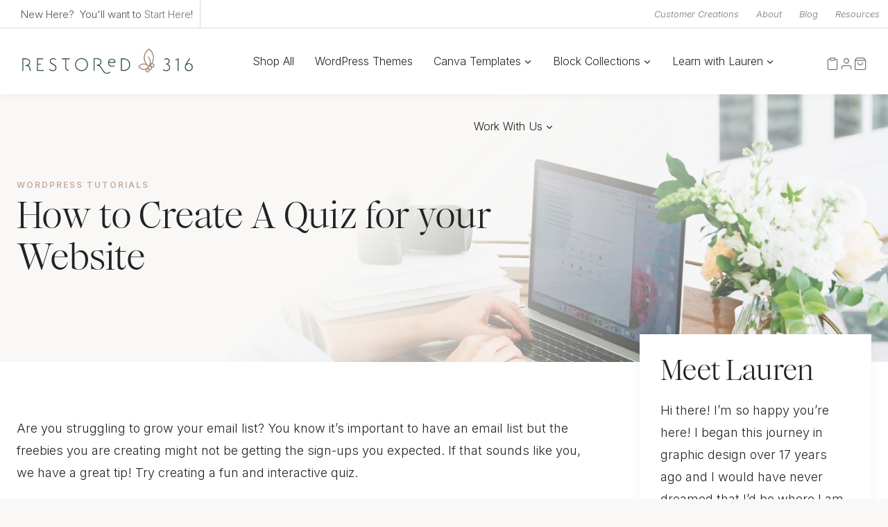

--- FILE ---
content_type: text/html; charset=UTF-8
request_url: https://restored316designs.com/how-to-create-a-quiz-for-your-website/
body_size: 38419
content:
<!doctype html>
<html lang="en-US" class="no-js" itemtype="https://schema.org/Blog" itemscope>
<head>
	<meta charset="UTF-8">
	<meta name="viewport" content="width=device-width, initial-scale=1, minimum-scale=1">
	<meta name='robots' content='index, follow, max-image-preview:large, max-snippet:-1, max-video-preview:-1' />
	<style>img:is([sizes="auto" i], [sizes^="auto," i]) { contain-intrinsic-size: 3000px 1500px }</style>
	
	<!-- This site is optimized with the Yoast SEO Premium plugin v26.8 (Yoast SEO v26.8) - https://yoast.com/product/yoast-seo-premium-wordpress/ -->
	<title>How to Create A Quiz for your Website</title>
	<meta name="description" content="Creating a quiz for your site is easier than you think plus using one has a lot of really awesome benefits. Find out how a quiz can help your site grow." />
	<link rel="canonical" href="https://restored316designs.com/how-to-create-a-quiz-for-your-website/" />
	<meta name="author" content="Lauren Dierschke" />
	<meta name="twitter:label1" content="Written by" />
	<meta name="twitter:data1" content="Lauren Dierschke" />
	<meta name="twitter:label2" content="Est. reading time" />
	<meta name="twitter:data2" content="2 minutes" />
	<script type="application/ld+json" class="yoast-schema-graph">{"@context":"https://schema.org","@graph":[{"@type":"Article","@id":"https://restored316designs.com/how-to-create-a-quiz-for-your-website/#article","isPartOf":{"@id":"https://restored316designs.com/how-to-create-a-quiz-for-your-website/"},"author":{"name":"Lauren Dierschke","@id":"https://restored316designs.com/#/schema/person/f7e5f93f9bceaab5283cbdcc4558cf1c"},"headline":"How to Create A Quiz for your Website","datePublished":"2017-06-01T15:00:42+00:00","dateModified":"2025-07-28T14:38:10+00:00","mainEntityOfPage":{"@id":"https://restored316designs.com/how-to-create-a-quiz-for-your-website/"},"wordCount":489,"commentCount":0,"publisher":{"@id":"https://restored316designs.com/#organization"},"image":{"@id":"https://restored316designs.com/how-to-create-a-quiz-for-your-website/#primaryimage"},"thumbnailUrl":"https://restored316designs.com/wp-content/uploads/2017/06/How-to-Create-A-Quiz-for-your-Website.jpg","articleSection":["WordPress Tutorials"],"inLanguage":"en-US","potentialAction":[{"@type":"CommentAction","name":"Comment","target":["https://restored316designs.com/how-to-create-a-quiz-for-your-website/#respond"]}]},{"@type":"WebPage","@id":"https://restored316designs.com/how-to-create-a-quiz-for-your-website/","url":"https://restored316designs.com/how-to-create-a-quiz-for-your-website/","name":"How to Create A Quiz for your Website","isPartOf":{"@id":"https://restored316designs.com/#website"},"primaryImageOfPage":{"@id":"https://restored316designs.com/how-to-create-a-quiz-for-your-website/#primaryimage"},"image":{"@id":"https://restored316designs.com/how-to-create-a-quiz-for-your-website/#primaryimage"},"thumbnailUrl":"https://restored316designs.com/wp-content/uploads/2017/06/How-to-Create-A-Quiz-for-your-Website.jpg","datePublished":"2017-06-01T15:00:42+00:00","dateModified":"2025-07-28T14:38:10+00:00","description":"Creating a quiz for your site is easier than you think plus using one has a lot of really awesome benefits. Find out how a quiz can help your site grow.","breadcrumb":{"@id":"https://restored316designs.com/how-to-create-a-quiz-for-your-website/#breadcrumb"},"inLanguage":"en-US","potentialAction":[{"@type":"ReadAction","target":["https://restored316designs.com/how-to-create-a-quiz-for-your-website/"]}]},{"@type":"ImageObject","inLanguage":"en-US","@id":"https://restored316designs.com/how-to-create-a-quiz-for-your-website/#primaryimage","url":"https://restored316designs.com/wp-content/uploads/2017/06/How-to-Create-A-Quiz-for-your-Website.jpg","contentUrl":"https://restored316designs.com/wp-content/uploads/2017/06/How-to-Create-A-Quiz-for-your-Website.jpg","width":1350,"height":1800},{"@type":"BreadcrumbList","@id":"https://restored316designs.com/how-to-create-a-quiz-for-your-website/#breadcrumb","itemListElement":[{"@type":"ListItem","position":1,"name":"Home","item":"https://restored316designs.com/"},{"@type":"ListItem","position":2,"name":"Tutorials","item":"https://restored316designs.com/category/tutorials/"},{"@type":"ListItem","position":3,"name":"WordPress Tutorials","item":"https://restored316designs.com/category/tutorials/wordpress-tutorials/"},{"@type":"ListItem","position":4,"name":"How to Create A Quiz for your Website"}]},{"@type":"WebSite","@id":"https://restored316designs.com/#website","url":"https://restored316designs.com/","name":"Restored 316","description":"Feminine Wordpress Themes","publisher":{"@id":"https://restored316designs.com/#organization"},"potentialAction":[{"@type":"SearchAction","target":{"@type":"EntryPoint","urlTemplate":"https://restored316designs.com/?s={search_term_string}"},"query-input":{"@type":"PropertyValueSpecification","valueRequired":true,"valueName":"search_term_string"}}],"inLanguage":"en-US"},{"@type":"Organization","@id":"https://restored316designs.com/#organization","name":"Restored 316, LLC","url":"https://restored316designs.com/","logo":{"@type":"ImageObject","inLanguage":"en-US","@id":"https://restored316designs.com/#/schema/logo/image/","url":"https://restored316designs.com/wp-content/uploads/2020/09/R316_mark.png","contentUrl":"https://restored316designs.com/wp-content/uploads/2020/09/R316_mark.png","width":500,"height":459,"caption":"Restored 316, LLC"},"image":{"@id":"https://restored316designs.com/#/schema/logo/image/"},"sameAs":["https://facebook.com/restored316","https://x.com/restored316","https://instagram.com/restored316","https://pinterest.com/restored316"]},{"@type":"Person","@id":"https://restored316designs.com/#/schema/person/f7e5f93f9bceaab5283cbdcc4558cf1c","name":"Lauren Dierschke","image":{"@type":"ImageObject","inLanguage":"en-US","@id":"https://restored316designs.com/#/schema/person/image/","url":"https://secure.gravatar.com/avatar/7669ec745a2eaf9a3e363522efe532d26ed1aca14be1373c8df88ea7719d2527?s=96&d=https%3A%2F%2Frestored316designs.com%2Fwp-content%2Fthemes%2Fkadence-child%2Fimages%2Fbutterfly-navy.jpg&r=g","contentUrl":"https://secure.gravatar.com/avatar/7669ec745a2eaf9a3e363522efe532d26ed1aca14be1373c8df88ea7719d2527?s=96&d=https%3A%2F%2Frestored316designs.com%2Fwp-content%2Fthemes%2Fkadence-child%2Fimages%2Fbutterfly-navy.jpg&r=g","caption":"Lauren Dierschke"},"description":"Meet Lauren Dierschke, a Jesus-loving gal located in Austin, TX. She's not just rocking the roles of a wife and mom to two awesome kids, but she's also a stepmom to four more amazing kids. When she's not wrapped up in the beautiful chaos of family life, you'll find her running her business, Restored 316. It's been her creative haven for over 16 years, where she's been making the internet beautiful one website at at time. Whether she's dreaming up custom websites or conjuring up gorgeous WordPress themes, she's all about adding that extra oomph to the web.","sameAs":["https://restored316.com"],"url":"https://restored316designs.com/author/restored316/"}]}</script>
	<!-- / Yoast SEO Premium plugin. -->


<!-- Hubbub v.2.28.0 https://morehubbub.com/ -->
<meta property="og:locale" content="en_US" />
<meta property="og:type" content="article" />
<meta property="og:title" content="How to Create A Quiz for your Website" />
<meta property="og:description" content="Creating a quiz for your site is easier than you think plus using one has a lot of really awesome benefits. Find out how a quiz can help your site grow." />
<meta property="og:url" content="https://restored316designs.com/how-to-create-a-quiz-for-your-website/" />
<meta property="og:site_name" content="Restored 316" />
<meta property="og:updated_time" content="2025-07-28T09:38:10+00:00" />
<meta property="article:published_time" content="2017-06-01T10:00:42+00:00" />
<meta property="article:modified_time" content="2025-07-28T09:38:10+00:00" />
<meta name="twitter:card" content="summary_large_image" />
<meta name="twitter:title" content="How to Create A Quiz for your Website" />
<meta name="twitter:description" content="Creating a quiz for your site is easier than you think plus using one has a lot of really awesome benefits. Find out how a quiz can help your site grow." />
<meta class="flipboard-article" content="Creating a quiz for your site is easier than you think plus using one has a lot of really awesome benefits. Find out how a quiz can help your site grow." />
<meta property="og:image" content="https://restored316designs.com/wp-content/uploads/2017/06/How-to-Create-A-Quiz-for-your-Website.jpg" />
<meta name="twitter:image" content="https://restored316designs.com/wp-content/uploads/2017/06/How-to-Create-A-Quiz-for-your-Website.jpg" />
<meta property="og:image:width" content="1350" />
<meta property="og:image:height" content="1800" />
<!-- Hubbub v.2.28.0 https://morehubbub.com/ -->
<link rel="alternate" type="application/rss+xml" title="Restored 316 &raquo; Feed" href="https://restored316designs.com/feed/" />
<link rel="alternate" type="application/rss+xml" title="Restored 316 &raquo; Comments Feed" href="https://restored316designs.com/comments/feed/" />
			<script>document.documentElement.classList.remove( 'no-js' );</script>
			<link rel="alternate" type="application/rss+xml" title="Restored 316 &raquo; How to Create A Quiz for your Website Comments Feed" href="https://restored316designs.com/how-to-create-a-quiz-for-your-website/feed/" />
<script>
window._wpemojiSettings = {"baseUrl":"https:\/\/s.w.org\/images\/core\/emoji\/16.0.1\/72x72\/","ext":".png","svgUrl":"https:\/\/s.w.org\/images\/core\/emoji\/16.0.1\/svg\/","svgExt":".svg","source":{"concatemoji":"https:\/\/restored316designs.com\/wp-includes\/js\/wp-emoji-release.min.js?ver=6.8.3"}};
/*! This file is auto-generated */
!function(s,n){var o,i,e;function c(e){try{var t={supportTests:e,timestamp:(new Date).valueOf()};sessionStorage.setItem(o,JSON.stringify(t))}catch(e){}}function p(e,t,n){e.clearRect(0,0,e.canvas.width,e.canvas.height),e.fillText(t,0,0);var t=new Uint32Array(e.getImageData(0,0,e.canvas.width,e.canvas.height).data),a=(e.clearRect(0,0,e.canvas.width,e.canvas.height),e.fillText(n,0,0),new Uint32Array(e.getImageData(0,0,e.canvas.width,e.canvas.height).data));return t.every(function(e,t){return e===a[t]})}function u(e,t){e.clearRect(0,0,e.canvas.width,e.canvas.height),e.fillText(t,0,0);for(var n=e.getImageData(16,16,1,1),a=0;a<n.data.length;a++)if(0!==n.data[a])return!1;return!0}function f(e,t,n,a){switch(t){case"flag":return n(e,"\ud83c\udff3\ufe0f\u200d\u26a7\ufe0f","\ud83c\udff3\ufe0f\u200b\u26a7\ufe0f")?!1:!n(e,"\ud83c\udde8\ud83c\uddf6","\ud83c\udde8\u200b\ud83c\uddf6")&&!n(e,"\ud83c\udff4\udb40\udc67\udb40\udc62\udb40\udc65\udb40\udc6e\udb40\udc67\udb40\udc7f","\ud83c\udff4\u200b\udb40\udc67\u200b\udb40\udc62\u200b\udb40\udc65\u200b\udb40\udc6e\u200b\udb40\udc67\u200b\udb40\udc7f");case"emoji":return!a(e,"\ud83e\udedf")}return!1}function g(e,t,n,a){var r="undefined"!=typeof WorkerGlobalScope&&self instanceof WorkerGlobalScope?new OffscreenCanvas(300,150):s.createElement("canvas"),o=r.getContext("2d",{willReadFrequently:!0}),i=(o.textBaseline="top",o.font="600 32px Arial",{});return e.forEach(function(e){i[e]=t(o,e,n,a)}),i}function t(e){var t=s.createElement("script");t.src=e,t.defer=!0,s.head.appendChild(t)}"undefined"!=typeof Promise&&(o="wpEmojiSettingsSupports",i=["flag","emoji"],n.supports={everything:!0,everythingExceptFlag:!0},e=new Promise(function(e){s.addEventListener("DOMContentLoaded",e,{once:!0})}),new Promise(function(t){var n=function(){try{var e=JSON.parse(sessionStorage.getItem(o));if("object"==typeof e&&"number"==typeof e.timestamp&&(new Date).valueOf()<e.timestamp+604800&&"object"==typeof e.supportTests)return e.supportTests}catch(e){}return null}();if(!n){if("undefined"!=typeof Worker&&"undefined"!=typeof OffscreenCanvas&&"undefined"!=typeof URL&&URL.createObjectURL&&"undefined"!=typeof Blob)try{var e="postMessage("+g.toString()+"("+[JSON.stringify(i),f.toString(),p.toString(),u.toString()].join(",")+"));",a=new Blob([e],{type:"text/javascript"}),r=new Worker(URL.createObjectURL(a),{name:"wpTestEmojiSupports"});return void(r.onmessage=function(e){c(n=e.data),r.terminate(),t(n)})}catch(e){}c(n=g(i,f,p,u))}t(n)}).then(function(e){for(var t in e)n.supports[t]=e[t],n.supports.everything=n.supports.everything&&n.supports[t],"flag"!==t&&(n.supports.everythingExceptFlag=n.supports.everythingExceptFlag&&n.supports[t]);n.supports.everythingExceptFlag=n.supports.everythingExceptFlag&&!n.supports.flag,n.DOMReady=!1,n.readyCallback=function(){n.DOMReady=!0}}).then(function(){return e}).then(function(){var e;n.supports.everything||(n.readyCallback(),(e=n.source||{}).concatemoji?t(e.concatemoji):e.wpemoji&&e.twemoji&&(t(e.twemoji),t(e.wpemoji)))}))}((window,document),window._wpemojiSettings);
</script>
<link rel='stylesheet' id='kadence-blocks-column-css' href='https://restored316designs.com/wp-content/plugins/kadence-blocks/dist/style-blocks-column.css?ver=3.6.0' media='all' />
<link rel='stylesheet' id='kadence-blocks-icon-css' href='https://restored316designs.com/wp-content/plugins/kadence-blocks/dist/style-blocks-icon.css?ver=3.6.0' media='all' />
<style id='kadence-blocks-advancedheading-inline-css'>
	.wp-block-kadence-advancedheading mark{background:transparent;border-style:solid;border-width:0}
	.wp-block-kadence-advancedheading mark.kt-highlight{color:#f76a0c;}
	.kb-adv-heading-icon{display: inline-flex;justify-content: center;align-items: center;}
	.is-layout-constrained > .kb-advanced-heading-link {display: block;}.wp-block-kadence-advancedheading.has-background{padding: 0;}	.single-content .kadence-advanced-heading-wrapper h1,
	.single-content .kadence-advanced-heading-wrapper h2,
	.single-content .kadence-advanced-heading-wrapper h3,
	.single-content .kadence-advanced-heading-wrapper h4,
	.single-content .kadence-advanced-heading-wrapper h5,
	.single-content .kadence-advanced-heading-wrapper h6 {margin: 1.5em 0 .5em;}
	.single-content .kadence-advanced-heading-wrapper+* { margin-top:0;}.kb-screen-reader-text{position:absolute;width:1px;height:1px;padding:0;margin:-1px;overflow:hidden;clip:rect(0,0,0,0);}
</style>
<link rel='stylesheet' id='kadence-blocks-advancedbtn-css' href='https://restored316designs.com/wp-content/plugins/kadence-blocks/dist/style-blocks-advancedbtn.css?ver=3.6.0' media='all' />
<link rel='stylesheet' id='kadence-blocks-rowlayout-css' href='https://restored316designs.com/wp-content/plugins/kadence-blocks/dist/style-blocks-rowlayout.css?ver=3.6.0' media='all' />
<link rel='stylesheet' id='kadence-blocks-pro-postgrid-css' href='https://restored316designs.com/wp-content/plugins/kadence-blocks-pro/dist/style-blocks-postgrid.css?ver=2.8.8' media='all' />
<style id='wp-emoji-styles-inline-css'>

	img.wp-smiley, img.emoji {
		display: inline !important;
		border: none !important;
		box-shadow: none !important;
		height: 1em !important;
		width: 1em !important;
		margin: 0 0.07em !important;
		vertical-align: -0.1em !important;
		background: none !important;
		padding: 0 !important;
	}
</style>
<link rel='stylesheet' id='wp-block-library-css' href='https://restored316designs.com/wp-includes/css/dist/block-library/style.min.css?ver=6.8.3' media='all' />
<style id='classic-theme-styles-inline-css'>
/*! This file is auto-generated */
.wp-block-button__link{color:#fff;background-color:#32373c;border-radius:9999px;box-shadow:none;text-decoration:none;padding:calc(.667em + 2px) calc(1.333em + 2px);font-size:1.125em}.wp-block-file__button{background:#32373c;color:#fff;text-decoration:none}
</style>
<style id='social-pug-action-button-style-inline-css'>
.dpsp-action-buttons{align-items:stretch!important;display:flex;flex-wrap:wrap;gap:var(--wp--style--block-gap,.5em)}.dpsp-action-button__link{align-items:center;display:inline-flex!important;flex-wrap:wrap;gap:.5em;justify-content:center;text-decoration:none}.dpsp-action-button{margin-block-start:0!important}.dpsp-action-button__icon svg{height:100%;width:100%;fill:currentColor;display:block;overflow:visible}.dpsp-action-button__icon{align-items:center;display:inline-flex!important;flex-shrink:0;flex:0 0 auto;height:32px;justify-content:center;line-height:1;transform:scale(75%);vertical-align:middle;width:32px}.dpsp-action-button__label{word-break:normal!important}.dpsp-action-button.is-style-outline .wp-block-button__link{background:#0000 none;border:1px solid;color:currentColor;padding:calc(1rem - 1px) calc(2.25rem - 1px)}.dpsp-action-button.wp-block-button__width-33{width:calc(33.33333% - var(--wp--style--block-gap, .5em)*2/3)}.dpsp-action-button.wp-block-button__width-66{width:calc(66% - var(--wp--style--block-gap, .5em)*.5)}.dpsp-action-button.wp-block-button__width-100,.dpsp-action-button.wp-block-button__width-100 a{width:100%!important}@media screen and (max-width:480px){.dpsp-action-button.wp-block-button__mobile-width-25{flex-basis:auto!important;width:calc(25% - var(--wp--style--block-gap, .5em)*2/4)!important}.dpsp-action-button.wp-block-button__mobile-width-33{flex-basis:auto!important;width:calc(33.33333% - var(--wp--style--block-gap, .5em)*2/3)!important}.dpsp-action-button.wp-block-button__mobile-width-50{flex-basis:auto!important;width:calc(50% - var(--wp--style--block-gap, .5em)*2/2)!important}.dpsp-action-button.wp-block-button__mobile-width-66{flex-basis:auto!important;width:calc(66% - var(--wp--style--block-gap, .5em)*.5)!important}.dpsp-action-button.wp-block-button__mobile-width-75{flex-basis:auto!important;width:calc(75% - var(--wp--style--block-gap, .5em)*.5)!important}:not(.block-editor__container *) .dpsp-action-button.wp-block-button__mobile-width-100{width:100%!important}}.feast-plugin .entry-content .dpsp-action-button__link.has-background{margin:0!important;padding:calc(.667em + 2px) calc(1.333em + 2px)!important}.wp-theme-kadence .content-wrap .entry-content .dpsp-action-button__link.has-background{padding:.4em 1em!important}

</style>
<style id='filebird-block-filebird-gallery-style-inline-css'>
ul.filebird-block-filebird-gallery{margin:auto!important;padding:0!important;width:100%}ul.filebird-block-filebird-gallery.layout-grid{display:grid;grid-gap:20px;align-items:stretch;grid-template-columns:repeat(var(--columns),1fr);justify-items:stretch}ul.filebird-block-filebird-gallery.layout-grid li img{border:1px solid #ccc;box-shadow:2px 2px 6px 0 rgba(0,0,0,.3);height:100%;max-width:100%;-o-object-fit:cover;object-fit:cover;width:100%}ul.filebird-block-filebird-gallery.layout-masonry{-moz-column-count:var(--columns);-moz-column-gap:var(--space);column-gap:var(--space);-moz-column-width:var(--min-width);columns:var(--min-width) var(--columns);display:block;overflow:auto}ul.filebird-block-filebird-gallery.layout-masonry li{margin-bottom:var(--space)}ul.filebird-block-filebird-gallery li{list-style:none}ul.filebird-block-filebird-gallery li figure{height:100%;margin:0;padding:0;position:relative;width:100%}ul.filebird-block-filebird-gallery li figure figcaption{background:linear-gradient(0deg,rgba(0,0,0,.7),rgba(0,0,0,.3) 70%,transparent);bottom:0;box-sizing:border-box;color:#fff;font-size:.8em;margin:0;max-height:100%;overflow:auto;padding:3em .77em .7em;position:absolute;text-align:center;width:100%;z-index:2}ul.filebird-block-filebird-gallery li figure figcaption a{color:inherit}

</style>
<link rel='stylesheet' id='convertkit-broadcasts-css' href='https://restored316designs.com/wp-content/plugins/convertkit/resources/frontend/css/broadcasts.css?ver=3.1.5' media='all' />
<link rel='stylesheet' id='convertkit-button-css' href='https://restored316designs.com/wp-content/plugins/convertkit/resources/frontend/css/button.css?ver=3.1.5' media='all' />
<link rel='stylesheet' id='convertkit-form-css' href='https://restored316designs.com/wp-content/plugins/convertkit/resources/frontend/css/form.css?ver=3.1.5' media='all' />
<link rel='stylesheet' id='convertkit-form-builder-field-css' href='https://restored316designs.com/wp-content/plugins/convertkit/resources/frontend/css/form-builder.css?ver=3.1.5' media='all' />
<link rel='stylesheet' id='convertkit-form-builder-css' href='https://restored316designs.com/wp-content/plugins/convertkit/resources/frontend/css/form-builder.css?ver=3.1.5' media='all' />
<style id='global-styles-inline-css'>
:root{--wp--preset--aspect-ratio--square: 1;--wp--preset--aspect-ratio--4-3: 4/3;--wp--preset--aspect-ratio--3-4: 3/4;--wp--preset--aspect-ratio--3-2: 3/2;--wp--preset--aspect-ratio--2-3: 2/3;--wp--preset--aspect-ratio--16-9: 16/9;--wp--preset--aspect-ratio--9-16: 9/16;--wp--preset--color--black: #000000;--wp--preset--color--cyan-bluish-gray: #abb8c3;--wp--preset--color--white: #ffffff;--wp--preset--color--pale-pink: #f78da7;--wp--preset--color--vivid-red: #cf2e2e;--wp--preset--color--luminous-vivid-orange: #ff6900;--wp--preset--color--luminous-vivid-amber: #fcb900;--wp--preset--color--light-green-cyan: #7bdcb5;--wp--preset--color--vivid-green-cyan: #00d084;--wp--preset--color--pale-cyan-blue: #8ed1fc;--wp--preset--color--vivid-cyan-blue: #0693e3;--wp--preset--color--vivid-purple: #9b51e0;--wp--preset--color--theme-palette-1: var(--global-palette1);--wp--preset--color--theme-palette-2: var(--global-palette2);--wp--preset--color--theme-palette-3: var(--global-palette3);--wp--preset--color--theme-palette-4: var(--global-palette4);--wp--preset--color--theme-palette-5: var(--global-palette5);--wp--preset--color--theme-palette-6: var(--global-palette6);--wp--preset--color--theme-palette-7: var(--global-palette7);--wp--preset--color--theme-palette-8: var(--global-palette8);--wp--preset--color--theme-palette-9: var(--global-palette9);--wp--preset--color--theme-palette-10: var(--global-palette10);--wp--preset--color--theme-palette-11: var(--global-palette11);--wp--preset--color--theme-palette-12: var(--global-palette12);--wp--preset--color--theme-palette-13: var(--global-palette13);--wp--preset--color--theme-palette-14: var(--global-palette14);--wp--preset--color--theme-palette-15: var(--global-palette15);--wp--preset--gradient--vivid-cyan-blue-to-vivid-purple: linear-gradient(135deg,rgba(6,147,227,1) 0%,rgb(155,81,224) 100%);--wp--preset--gradient--light-green-cyan-to-vivid-green-cyan: linear-gradient(135deg,rgb(122,220,180) 0%,rgb(0,208,130) 100%);--wp--preset--gradient--luminous-vivid-amber-to-luminous-vivid-orange: linear-gradient(135deg,rgba(252,185,0,1) 0%,rgba(255,105,0,1) 100%);--wp--preset--gradient--luminous-vivid-orange-to-vivid-red: linear-gradient(135deg,rgba(255,105,0,1) 0%,rgb(207,46,46) 100%);--wp--preset--gradient--very-light-gray-to-cyan-bluish-gray: linear-gradient(135deg,rgb(238,238,238) 0%,rgb(169,184,195) 100%);--wp--preset--gradient--cool-to-warm-spectrum: linear-gradient(135deg,rgb(74,234,220) 0%,rgb(151,120,209) 20%,rgb(207,42,186) 40%,rgb(238,44,130) 60%,rgb(251,105,98) 80%,rgb(254,248,76) 100%);--wp--preset--gradient--blush-light-purple: linear-gradient(135deg,rgb(255,206,236) 0%,rgb(152,150,240) 100%);--wp--preset--gradient--blush-bordeaux: linear-gradient(135deg,rgb(254,205,165) 0%,rgb(254,45,45) 50%,rgb(107,0,62) 100%);--wp--preset--gradient--luminous-dusk: linear-gradient(135deg,rgb(255,203,112) 0%,rgb(199,81,192) 50%,rgb(65,88,208) 100%);--wp--preset--gradient--pale-ocean: linear-gradient(135deg,rgb(255,245,203) 0%,rgb(182,227,212) 50%,rgb(51,167,181) 100%);--wp--preset--gradient--electric-grass: linear-gradient(135deg,rgb(202,248,128) 0%,rgb(113,206,126) 100%);--wp--preset--gradient--midnight: linear-gradient(135deg,rgb(2,3,129) 0%,rgb(40,116,252) 100%);--wp--preset--font-size--small: var(--global-font-size-small);--wp--preset--font-size--medium: var(--global-font-size-medium);--wp--preset--font-size--large: var(--global-font-size-large);--wp--preset--font-size--x-large: 42px;--wp--preset--font-size--larger: var(--global-font-size-larger);--wp--preset--font-size--xxlarge: var(--global-font-size-xxlarge);--wp--preset--spacing--20: 0.44rem;--wp--preset--spacing--30: 0.67rem;--wp--preset--spacing--40: 1rem;--wp--preset--spacing--50: 1.5rem;--wp--preset--spacing--60: 2.25rem;--wp--preset--spacing--70: 3.38rem;--wp--preset--spacing--80: 5.06rem;--wp--preset--shadow--natural: 6px 6px 9px rgba(0, 0, 0, 0.2);--wp--preset--shadow--deep: 12px 12px 50px rgba(0, 0, 0, 0.4);--wp--preset--shadow--sharp: 6px 6px 0px rgba(0, 0, 0, 0.2);--wp--preset--shadow--outlined: 6px 6px 0px -3px rgba(255, 255, 255, 1), 6px 6px rgba(0, 0, 0, 1);--wp--preset--shadow--crisp: 6px 6px 0px rgba(0, 0, 0, 1);}:where(.is-layout-flex){gap: 0.5em;}:where(.is-layout-grid){gap: 0.5em;}body .is-layout-flex{display: flex;}.is-layout-flex{flex-wrap: wrap;align-items: center;}.is-layout-flex > :is(*, div){margin: 0;}body .is-layout-grid{display: grid;}.is-layout-grid > :is(*, div){margin: 0;}:where(.wp-block-columns.is-layout-flex){gap: 2em;}:where(.wp-block-columns.is-layout-grid){gap: 2em;}:where(.wp-block-post-template.is-layout-flex){gap: 1.25em;}:where(.wp-block-post-template.is-layout-grid){gap: 1.25em;}.has-black-color{color: var(--wp--preset--color--black) !important;}.has-cyan-bluish-gray-color{color: var(--wp--preset--color--cyan-bluish-gray) !important;}.has-white-color{color: var(--wp--preset--color--white) !important;}.has-pale-pink-color{color: var(--wp--preset--color--pale-pink) !important;}.has-vivid-red-color{color: var(--wp--preset--color--vivid-red) !important;}.has-luminous-vivid-orange-color{color: var(--wp--preset--color--luminous-vivid-orange) !important;}.has-luminous-vivid-amber-color{color: var(--wp--preset--color--luminous-vivid-amber) !important;}.has-light-green-cyan-color{color: var(--wp--preset--color--light-green-cyan) !important;}.has-vivid-green-cyan-color{color: var(--wp--preset--color--vivid-green-cyan) !important;}.has-pale-cyan-blue-color{color: var(--wp--preset--color--pale-cyan-blue) !important;}.has-vivid-cyan-blue-color{color: var(--wp--preset--color--vivid-cyan-blue) !important;}.has-vivid-purple-color{color: var(--wp--preset--color--vivid-purple) !important;}.has-black-background-color{background-color: var(--wp--preset--color--black) !important;}.has-cyan-bluish-gray-background-color{background-color: var(--wp--preset--color--cyan-bluish-gray) !important;}.has-white-background-color{background-color: var(--wp--preset--color--white) !important;}.has-pale-pink-background-color{background-color: var(--wp--preset--color--pale-pink) !important;}.has-vivid-red-background-color{background-color: var(--wp--preset--color--vivid-red) !important;}.has-luminous-vivid-orange-background-color{background-color: var(--wp--preset--color--luminous-vivid-orange) !important;}.has-luminous-vivid-amber-background-color{background-color: var(--wp--preset--color--luminous-vivid-amber) !important;}.has-light-green-cyan-background-color{background-color: var(--wp--preset--color--light-green-cyan) !important;}.has-vivid-green-cyan-background-color{background-color: var(--wp--preset--color--vivid-green-cyan) !important;}.has-pale-cyan-blue-background-color{background-color: var(--wp--preset--color--pale-cyan-blue) !important;}.has-vivid-cyan-blue-background-color{background-color: var(--wp--preset--color--vivid-cyan-blue) !important;}.has-vivid-purple-background-color{background-color: var(--wp--preset--color--vivid-purple) !important;}.has-black-border-color{border-color: var(--wp--preset--color--black) !important;}.has-cyan-bluish-gray-border-color{border-color: var(--wp--preset--color--cyan-bluish-gray) !important;}.has-white-border-color{border-color: var(--wp--preset--color--white) !important;}.has-pale-pink-border-color{border-color: var(--wp--preset--color--pale-pink) !important;}.has-vivid-red-border-color{border-color: var(--wp--preset--color--vivid-red) !important;}.has-luminous-vivid-orange-border-color{border-color: var(--wp--preset--color--luminous-vivid-orange) !important;}.has-luminous-vivid-amber-border-color{border-color: var(--wp--preset--color--luminous-vivid-amber) !important;}.has-light-green-cyan-border-color{border-color: var(--wp--preset--color--light-green-cyan) !important;}.has-vivid-green-cyan-border-color{border-color: var(--wp--preset--color--vivid-green-cyan) !important;}.has-pale-cyan-blue-border-color{border-color: var(--wp--preset--color--pale-cyan-blue) !important;}.has-vivid-cyan-blue-border-color{border-color: var(--wp--preset--color--vivid-cyan-blue) !important;}.has-vivid-purple-border-color{border-color: var(--wp--preset--color--vivid-purple) !important;}.has-vivid-cyan-blue-to-vivid-purple-gradient-background{background: var(--wp--preset--gradient--vivid-cyan-blue-to-vivid-purple) !important;}.has-light-green-cyan-to-vivid-green-cyan-gradient-background{background: var(--wp--preset--gradient--light-green-cyan-to-vivid-green-cyan) !important;}.has-luminous-vivid-amber-to-luminous-vivid-orange-gradient-background{background: var(--wp--preset--gradient--luminous-vivid-amber-to-luminous-vivid-orange) !important;}.has-luminous-vivid-orange-to-vivid-red-gradient-background{background: var(--wp--preset--gradient--luminous-vivid-orange-to-vivid-red) !important;}.has-very-light-gray-to-cyan-bluish-gray-gradient-background{background: var(--wp--preset--gradient--very-light-gray-to-cyan-bluish-gray) !important;}.has-cool-to-warm-spectrum-gradient-background{background: var(--wp--preset--gradient--cool-to-warm-spectrum) !important;}.has-blush-light-purple-gradient-background{background: var(--wp--preset--gradient--blush-light-purple) !important;}.has-blush-bordeaux-gradient-background{background: var(--wp--preset--gradient--blush-bordeaux) !important;}.has-luminous-dusk-gradient-background{background: var(--wp--preset--gradient--luminous-dusk) !important;}.has-pale-ocean-gradient-background{background: var(--wp--preset--gradient--pale-ocean) !important;}.has-electric-grass-gradient-background{background: var(--wp--preset--gradient--electric-grass) !important;}.has-midnight-gradient-background{background: var(--wp--preset--gradient--midnight) !important;}.has-small-font-size{font-size: var(--wp--preset--font-size--small) !important;}.has-medium-font-size{font-size: var(--wp--preset--font-size--medium) !important;}.has-large-font-size{font-size: var(--wp--preset--font-size--large) !important;}.has-x-large-font-size{font-size: var(--wp--preset--font-size--x-large) !important;}
:where(.wp-block-post-template.is-layout-flex){gap: 1.25em;}:where(.wp-block-post-template.is-layout-grid){gap: 1.25em;}
:where(.wp-block-columns.is-layout-flex){gap: 2em;}:where(.wp-block-columns.is-layout-grid){gap: 2em;}
:root :where(.wp-block-pullquote){font-size: 1.5em;line-height: 1.6;}
</style>
<link rel='stylesheet' id='surl-lasso-lite-css' href='https://restored316designs.com/wp-content/plugins/simple-urls/admin/assets/css/lasso-lite.css?ver=1769190978' media='all' />
<link rel='stylesheet' id='st-trigger-button-style-css' href='https://restored316designs.com/wp-content/plugins/suretriggers/assets/css/st-trigger-button.css?ver=1.1.18' media='all' />
<link rel='stylesheet' id='kadence-global-css' href='https://restored316designs.com/wp-content/themes/kadence/assets/css/global.min.css?ver=1.4.3' media='all' />
<style id='kadence-global-inline-css'>
/* Kadence Base CSS */
:root{--global-palette1:#e0dfda;--global-palette2:#dbccc4;--global-palette3:#232323;--global-palette4:#56564c;--global-palette5:#79766a;--global-palette6:#c6ada0;--global-palette7:#e0dad5;--global-palette8:#f9f8f6;--global-palette9:#ffffff;--global-palette10:oklch(from var(--global-palette1) calc(l + 0.10 * (1 - l)) calc(c * 1.00) calc(h + 180) / 100%);--global-palette11:#13612e;--global-palette12:#1159af;--global-palette13:#b82105;--global-palette14:#f7630c;--global-palette15:#f5a524;--global-palette9rgb:255, 255, 255;--global-palette-highlight:var(--global-palette5);--global-palette-highlight-alt:var(--global-palette3);--global-palette-highlight-alt2:var(--global-palette9);--global-palette-btn-bg:var(--global-palette2);--global-palette-btn-bg-hover:var(--global-palette1);--global-palette-btn:var(--global-palette3);--global-palette-btn-hover:var(--global-palette3);--global-palette-btn-sec-bg:var(--global-palette7);--global-palette-btn-sec-bg-hover:var(--global-palette2);--global-palette-btn-sec:var(--global-palette3);--global-palette-btn-sec-hover:var(--global-palette9);--global-body-font-family:Inter, sans-serif;--global-heading-font-family:"R316 Serif", Georgia, serif;--global-primary-nav-font-family:inherit;--global-fallback-font:sans-serif;--global-display-fallback-font:sans-serif;--global-content-width:1290px;--global-content-wide-width:calc(1290px + 230px);--global-content-narrow-width:842px;--global-content-edge-padding:1.5rem;--global-content-boxed-padding:2rem;--global-calc-content-width:calc(1290px - var(--global-content-edge-padding) - var(--global-content-edge-padding) );--wp--style--global--content-size:var(--global-calc-content-width);}.wp-site-blocks{--global-vw:calc( 100vw - ( 0.5 * var(--scrollbar-offset)));}body{background:var(--global-palette8);}body, input, select, optgroup, textarea{font-style:normal;font-weight:300;font-size:18px;line-height:1.8;font-family:var(--global-body-font-family);color:var(--global-palette3);}.content-bg, body.content-style-unboxed .site{background:var(--global-palette9);}h1,h2,h3,h4,h5,h6{font-family:var(--global-heading-font-family);}h1{font-style:normal;font-weight:300;font-size:55px;line-height:1.1;letter-spacing:0px;color:var(--global-palette3);}h2{font-style:normal;font-weight:300;font-size:42px;line-height:1.1;letter-spacing:0px;color:var(--global-palette3);}h3{font-style:normal;font-weight:500;font-size:24px;line-height:1.38;font-family:Inter, sans-serif;color:var(--global-palette3);}h4{font-style:normal;font-weight:500;font-size:15px;line-height:1.5;letter-spacing:0.13em;font-family:'Inter Tight', sans-serif;text-transform:uppercase;color:var(--global-palette3);}h5{font-style:normal;font-weight:400;font-size:25px;line-height:1.2;text-transform:none;color:var(--global-palette3);}h6{font-style:normal;font-weight:400;font-size:30px;line-height:1.5;font-family:"Script", cursive;color:var(--global-palette3);}.entry-hero h1{font-style:normal;}.entry-hero .kadence-breadcrumbs{max-width:1290px;}.site-container, .site-header-row-layout-contained, .site-footer-row-layout-contained, .entry-hero-layout-contained, .comments-area, .alignfull > .wp-block-cover__inner-container, .alignwide > .wp-block-cover__inner-container{max-width:var(--global-content-width);}.content-width-narrow .content-container.site-container, .content-width-narrow .hero-container.site-container{max-width:var(--global-content-narrow-width);}@media all and (min-width: 1520px){.wp-site-blocks .content-container  .alignwide{margin-left:-115px;margin-right:-115px;width:unset;max-width:unset;}}@media all and (min-width: 1102px){.content-width-narrow .wp-site-blocks .content-container .alignwide{margin-left:-130px;margin-right:-130px;width:unset;max-width:unset;}}.content-style-boxed .wp-site-blocks .entry-content .alignwide{margin-left:calc( -1 * var( --global-content-boxed-padding ) );margin-right:calc( -1 * var( --global-content-boxed-padding ) );}.content-area{margin-top:5rem;margin-bottom:5rem;}@media all and (max-width: 1024px){.content-area{margin-top:3rem;margin-bottom:3rem;}}@media all and (max-width: 767px){.content-area{margin-top:2rem;margin-bottom:2rem;}}@media all and (max-width: 1024px){:root{--global-content-boxed-padding:2rem;}}@media all and (max-width: 767px){:root{--global-content-boxed-padding:1.5rem;}}.entry-content-wrap{padding:2rem;}@media all and (max-width: 1024px){.entry-content-wrap{padding:2rem;}}@media all and (max-width: 767px){.entry-content-wrap{padding:1.5rem;}}.entry.single-entry{box-shadow:0px 0px 0px 0px rgba(0,0,0,0.05);}.entry.loop-entry{box-shadow:0px 0px 0px 0px rgba(0,0,0,0.05);}.loop-entry .entry-content-wrap{padding:2rem;}@media all and (max-width: 1024px){.loop-entry .entry-content-wrap{padding:2rem;}}@media all and (max-width: 767px){.loop-entry .entry-content-wrap{padding:1.5rem;}}.primary-sidebar.widget-area .widget{margin-bottom:1.5em;font-style:normal;color:var(--global-palette3);}.primary-sidebar.widget-area .widget-title{font-style:normal;font-weight:400;font-size:10px;line-height:1.5;letter-spacing:2px;font-family:commuters-sans;text-transform:uppercase;color:var(--global-palette3);}.primary-sidebar.widget-area .sidebar-inner-wrap a:where(:not(.button):not(.wp-block-button__link):not(.wp-element-button)){color:var(--global-palette2);}button, .button, .wp-block-button__link, input[type="button"], input[type="reset"], input[type="submit"], .fl-button, .elementor-button-wrapper .elementor-button, .wc-block-components-checkout-place-order-button, .wc-block-cart__submit{font-style:normal;font-size:16px;text-transform:none;border-radius:0px;padding:15px 30px 15px 30px;border:0px solid currentColor;border-color:var(--global-palette2);box-shadow:0px 0px 0px 0px rgba(0,0,0,0);}.wp-block-button.is-style-outline .wp-block-button__link{padding:15px 30px 15px 30px;}button:hover, button:focus, button:active, .button:hover, .button:focus, .button:active, .wp-block-button__link:hover, .wp-block-button__link:focus, .wp-block-button__link:active, input[type="button"]:hover, input[type="button"]:focus, input[type="button"]:active, input[type="reset"]:hover, input[type="reset"]:focus, input[type="reset"]:active, input[type="submit"]:hover, input[type="submit"]:focus, input[type="submit"]:active, .elementor-button-wrapper .elementor-button:hover, .elementor-button-wrapper .elementor-button:focus, .elementor-button-wrapper .elementor-button:active, .wc-block-cart__submit:hover{border-color:var(--global-palette1);box-shadow:0px 0px 0px 0px rgba(0,0,0,0.1);}.kb-button.kb-btn-global-outline.kb-btn-global-inherit{padding-top:calc(15px - 2px);padding-right:calc(30px - 2px);padding-bottom:calc(15px - 2px);padding-left:calc(30px - 2px);}@media all and (max-width: 1024px){button, .button, .wp-block-button__link, input[type="button"], input[type="reset"], input[type="submit"], .fl-button, .elementor-button-wrapper .elementor-button, .wc-block-components-checkout-place-order-button, .wc-block-cart__submit{border-color:var(--global-palette2);}}@media all and (max-width: 767px){button, .button, .wp-block-button__link, input[type="button"], input[type="reset"], input[type="submit"], .fl-button, .elementor-button-wrapper .elementor-button, .wc-block-components-checkout-place-order-button, .wc-block-cart__submit{border-color:var(--global-palette2);}}button.button-style-secondary, .button.button-style-secondary, .wp-block-button__link.button-style-secondary, input[type="button"].button-style-secondary, input[type="reset"].button-style-secondary, input[type="submit"].button-style-secondary, .fl-button.button-style-secondary, .elementor-button-wrapper .elementor-button.button-style-secondary, .wc-block-components-checkout-place-order-button.button-style-secondary, .wc-block-cart__submit.button-style-secondary{font-style:normal;font-size:16px;text-transform:none;}@media all and (min-width: 1025px){.transparent-header .entry-hero .entry-hero-container-inner{padding-top:calc(40px + 80px);}}@media all and (max-width: 1024px){.mobile-transparent-header .entry-hero .entry-hero-container-inner{padding-top:calc(40px + 80px);}}@media all and (max-width: 767px){.mobile-transparent-header .entry-hero .entry-hero-container-inner{padding-top:calc(40px + 80px);}}.comment-metadata a:not(.comment-edit-link), .comment-body .edit-link:before{display:none;}body.single .entry-related{background:var(--global-palette9);}.wp-site-blocks .post-title h1{font-style:normal;color:var(--global-palette3);}@media all and (max-width: 767px){.wp-site-blocks .post-title h1{font-size:34px;}}.post-title .entry-taxonomies, .post-title .entry-taxonomies a{font-style:normal;font-weight:600;font-size:12px;letter-spacing:2px;text-transform:uppercase;color:var(--global-palette6);}.post-title .entry-taxonomies a:hover{color:var(--global-palette5);}.post-title .entry-taxonomies .category-style-pill a{background:var(--global-palette6);}.post-title .entry-taxonomies .category-style-pill a:hover{background:var(--global-palette5);}.post-hero-section .entry-hero-container-inner{background-image:url('https://restored316designs.com/wp-content/uploads/2021/04/PHOTO5-scaled.jpg');background-position:50% 56%;}.entry-hero.post-hero-section .entry-header{min-height:350px;}.post-hero-section .hero-section-overlay{background:linear-gradient(135deg,var(--global-palette8,#f9f8f6) 42%,rgba(255,255,255,0) 100%);}.loop-entry.type-post h2.entry-title{font-style:normal;font-size:26px;color:var(--global-palette3);}.loop-entry.type-post .entry-taxonomies{font-style:normal;font-weight:500;font-size:12px;letter-spacing:2px;text-transform:uppercase;}.loop-entry.type-post .entry-taxonomies, .loop-entry.type-post .entry-taxonomies a{color:var(--global-palette6);}.loop-entry.type-post .entry-taxonomies .category-style-pill a{background:var(--global-palette6);}.loop-entry.type-post .entry-taxonomies a:hover{color:var(--global-palette5);}.loop-entry.type-post .entry-taxonomies .category-style-pill a:hover{background:var(--global-palette5);}
/* Kadence Header CSS */
@media all and (max-width: 1024px){.mobile-transparent-header #masthead{position:absolute;left:0px;right:0px;z-index:100;}.kadence-scrollbar-fixer.mobile-transparent-header #masthead{right:var(--scrollbar-offset,0);}.mobile-transparent-header #masthead, .mobile-transparent-header .site-top-header-wrap .site-header-row-container-inner, .mobile-transparent-header .site-main-header-wrap .site-header-row-container-inner, .mobile-transparent-header .site-bottom-header-wrap .site-header-row-container-inner{background:transparent;}.site-header-row-tablet-layout-fullwidth, .site-header-row-tablet-layout-standard{padding:0px;}}@media all and (min-width: 1025px){.transparent-header #masthead{position:absolute;left:0px;right:0px;z-index:100;}.transparent-header.kadence-scrollbar-fixer #masthead{right:var(--scrollbar-offset,0);}.transparent-header #masthead, .transparent-header .site-top-header-wrap .site-header-row-container-inner, .transparent-header .site-main-header-wrap .site-header-row-container-inner, .transparent-header .site-bottom-header-wrap .site-header-row-container-inner{background:transparent;}}.site-branding a.brand img{max-width:250px;}.site-branding a.brand img.svg-logo-image{width:250px;}@media all and (max-width: 1024px){.site-branding a.brand img{max-width:70px;}.site-branding a.brand img.svg-logo-image{width:70px;}}@media all and (max-width: 767px){.site-branding a.brand img{max-width:60px;}.site-branding a.brand img.svg-logo-image{width:60px;}}.site-branding{padding:0px 0px 0px 0px;}#masthead, #masthead .kadence-sticky-header.item-is-fixed:not(.item-at-start):not(.site-header-row-container):not(.site-main-header-wrap), #masthead .kadence-sticky-header.item-is-fixed:not(.item-at-start) > .site-header-row-container-inner{background:#ffffff;}.site-main-header-wrap .site-header-row-container-inner{border-top:5px none var(--global-palette1);border-bottom:1px none var(--global-palette7);}.site-main-header-inner-wrap{min-height:80px;}.site-main-header-wrap .site-header-row-container-inner>.site-container{padding:0px 30px 0px 30px;}@media all and (max-width: 767px){.site-main-header-wrap .site-header-row-container-inner>.site-container{padding:0px 30px 0px 30px;}}.site-top-header-wrap .site-header-row-container-inner{background:var(--global-palette9);border-bottom:1px solid var(--global-palette7);}.site-top-header-inner-wrap{min-height:40px;}.site-top-header-wrap .site-header-row-container-inner>.site-container{padding:0px 0px 0px 30px;}@media all and (max-width: 767px){.site-top-header-wrap .site-header-row-container-inner>.site-container{padding:0px 15px 0px 15px;}}.transparent-header #masthead .site-top-header-wrap .site-header-row-container-inner{background:var(--global-palette9);}#masthead .kadence-sticky-header.item-is-fixed:not(.item-at-start):not(.site-header-row-container):not(.item-hidden-above):not(.site-main-header-wrap), #masthead .kadence-sticky-header.item-is-fixed:not(.item-at-start):not(.item-hidden-above) > .site-header-row-container-inner{background:var(--global-palette9);border-bottom:1px none var(--global-palette7);}.site-main-header-wrap.site-header-row-container.site-header-focus-item.site-header-row-layout-standard.kadence-sticky-header.item-is-fixed.item-is-stuck, .site-header-upper-inner-wrap.kadence-sticky-header.item-is-fixed.item-is-stuck, .site-header-inner-wrap.kadence-sticky-header.item-is-fixed.item-is-stuck, .site-top-header-wrap.site-header-row-container.site-header-focus-item.site-header-row-layout-standard.kadence-sticky-header.item-is-fixed.item-is-stuck, .site-bottom-header-wrap.site-header-row-container.site-header-focus-item.site-header-row-layout-standard.kadence-sticky-header.item-is-fixed.item-is-stuck{box-shadow:0px 0px 0px 0px rgba(0,0,0,0);}#masthead .kadence-sticky-header.item-is-fixed:not(.item-at-start) .header-menu-container > ul > li > a{color:var(--global-palette3);}#masthead .kadence-sticky-header.item-is-fixed:not(.item-at-start) .mobile-toggle-open-container .menu-toggle-open, #masthead .kadence-sticky-header.item-is-fixed:not(.item-at-start) .search-toggle-open-container .search-toggle-open{color:var(--global-palette3);}#masthead .kadence-sticky-header.item-is-fixed:not(.item-at-start) .header-menu-container > ul > li > a:hover{color:var(--global-palette2);}#masthead .kadence-sticky-header.item-is-fixed:not(.item-at-start) .mobile-toggle-open-container .menu-toggle-open:hover, #masthead .kadence-sticky-header.item-is-fixed:not(.item-at-start) .mobile-toggle-open-container .menu-toggle-open:focus, #masthead .kadence-sticky-header.item-is-fixed:not(.item-at-start) .search-toggle-open-container .search-toggle-open:hover, #masthead .kadence-sticky-header.item-is-fixed:not(.item-at-start) .search-toggle-open-container .search-toggle-open:focus{color:var(--global-palette2);}#masthead .kadence-sticky-header.item-is-fixed:not(.item-at-start) .header-menu-container > ul > li.current-menu-item > a, #masthead .kadence-sticky-header.item-is-fixed:not(.item-at-start) .header-menu-container > ul > li.current_page_item > a, #masthead .kadence-sticky-header.item-is-fixed:not(.item-at-start) .header-menu-container > ul > li.current_page_parent > a, #masthead .kadence-sticky-header.item-is-fixed:not(.item-at-start) .header-menu-container > ul > li.current_page_ancestor > a{color:var(--global-palette3);}#masthead .kadence-sticky-header.item-is-fixed:not(.item-at-start) .site-branding img{max-width:50px;}.header-navigation[class*="header-navigation-style-underline"] .header-menu-container.primary-menu-container>ul>li>a:after{width:calc( 100% - 30px);}.main-navigation .primary-menu-container > ul > li.menu-item > a{padding-left:calc(30px / 2);padding-right:calc(30px / 2);color:var(--global-palette3);}.main-navigation .primary-menu-container > ul > li.menu-item .dropdown-nav-special-toggle{right:calc(30px / 2);}.main-navigation .primary-menu-container > ul li.menu-item > a{font-style:normal;font-size:16px;letter-spacing:0em;text-transform:none;}.main-navigation .primary-menu-container > ul > li.menu-item > a:hover{color:var(--global-palette6);}.main-navigation .primary-menu-container > ul > li.menu-item.current-menu-item > a{color:var(--global-palette3);}.header-navigation[class*="header-navigation-style-underline"] .header-menu-container.secondary-menu-container>ul>li>a:after{width:calc( 100% - 25px);}.secondary-navigation .secondary-menu-container > ul > li.menu-item > a{padding-left:calc(25px / 2);padding-right:calc(25px / 2);padding-top:0em;padding-bottom:0em;color:var(--global-palette5);}.secondary-navigation .primary-menu-container > ul > li.menu-item .dropdown-nav-special-toggle{right:calc(25px / 2);}.secondary-navigation .secondary-menu-container > ul li.menu-item > a{font-style:italic;font-weight:300;font-size:13px;letter-spacing:0em;text-transform:capitalize;}.secondary-navigation .secondary-menu-container > ul > li.menu-item > a:hover{color:var(--global-palette-highlight);}.secondary-navigation .secondary-menu-container > ul > li.menu-item.current-menu-item > a{color:var(--global-palette3);}.header-navigation .header-menu-container ul ul.sub-menu, .header-navigation .header-menu-container ul ul.submenu{background:var(--global-palette9);box-shadow:0px 5px 30px -15px rgba(0,0,0,0.1);}.header-navigation .header-menu-container ul ul li.menu-item, .header-menu-container ul.menu > li.kadence-menu-mega-enabled > ul > li.menu-item > a{border-bottom:1px none rgba(255,255,255,0.1);border-radius:0px 0px 0px 0px;}.header-navigation .header-menu-container ul ul li.menu-item > a{width:200px;padding-top:10px;padding-bottom:10px;color:var(--global-palette3);font-style:normal;font-weight:normal;font-size:13px;letter-spacing:0em;text-transform:capitalize;}.header-navigation .header-menu-container ul ul li.menu-item > a:hover{color:var(--global-palette3);background:var(--global-palette1);border-radius:0px 0px 0px 0px;}.header-navigation .header-menu-container ul ul li.menu-item.current-menu-item > a{color:var(--global-palette3);background:var(--global-palette9);border-radius:0px 0px 0px 0px;}.mobile-toggle-open-container .menu-toggle-open, .mobile-toggle-open-container .menu-toggle-open:focus{color:var(--global-palette5);padding:0.4em 0.6em 0.4em 0.6em;font-size:14px;}.mobile-toggle-open-container .menu-toggle-open.menu-toggle-style-bordered{border:1px solid currentColor;}.mobile-toggle-open-container .menu-toggle-open .menu-toggle-icon{font-size:20px;}.mobile-toggle-open-container .menu-toggle-open:hover, .mobile-toggle-open-container .menu-toggle-open:focus-visible{color:var(--global-palette-highlight);}.mobile-navigation ul li{font-style:normal;font-weight:500;font-size:14px;letter-spacing:2px;text-transform:uppercase;}.mobile-navigation ul li a{padding-top:1em;padding-bottom:1em;}.mobile-navigation ul li > a, .mobile-navigation ul li.menu-item-has-children > .drawer-nav-drop-wrap{color:var(--global-palette3);}.mobile-navigation ul li > a:hover, .mobile-navigation ul li.menu-item-has-children > .drawer-nav-drop-wrap:hover{color:var(--global-palette2);}.mobile-navigation ul li.current-menu-item > a, .mobile-navigation ul li.current-menu-item.menu-item-has-children > .drawer-nav-drop-wrap{color:var(--global-palette3);}.mobile-navigation ul li.menu-item-has-children .drawer-nav-drop-wrap, .mobile-navigation ul li:not(.menu-item-has-children) a{border-bottom:1px solid rgba(208,199,192,0.5);}.mobile-navigation:not(.drawer-navigation-parent-toggle-true) ul li.menu-item-has-children .drawer-nav-drop-wrap button{border-left:1px solid rgba(208,199,192,0.5);}#mobile-drawer .drawer-inner, #mobile-drawer.popup-drawer-layout-fullwidth.popup-drawer-animation-slice .pop-portion-bg, #mobile-drawer.popup-drawer-layout-fullwidth.popup-drawer-animation-slice.pop-animated.show-drawer .drawer-inner{background:var(--global-palette8);}#mobile-drawer .drawer-header .drawer-toggle{padding:0.6em 0.15em 0.6em 0.15em;font-size:24px;}#mobile-drawer .drawer-header .drawer-toggle, #mobile-drawer .drawer-header .drawer-toggle:focus{color:var(--global-palette1);}#mobile-drawer .drawer-header .drawer-toggle:hover, #mobile-drawer .drawer-header .drawer-toggle:focus:hover{color:var(--global-palette2);}.header-html{font-style:normal;font-size:15px;color:var(--global-palette4);}.header-html a{color:var(--global-palette5);}.header-html a:hover{color:var(--global-palette3);}.mobile-html{font-style:normal;font-size:14px;}
/* Kadence Footer CSS */
#colophon{background:var(--global-palette9);}.site-middle-footer-wrap .site-footer-row-container-inner{background:var(--global-palette8);border-top:0px none transparent;}.site-middle-footer-inner-wrap{padding-top:30px;padding-bottom:50px;grid-column-gap:30px;grid-row-gap:30px;}.site-middle-footer-inner-wrap .widget{margin-bottom:30px;}.site-middle-footer-inner-wrap .widget-area .widget-title{font-style:normal;font-weight:500;font-size:12px;letter-spacing:2px;font-family:'Proxima Nova';text-transform:uppercase;color:var(--global-palette1);}.site-middle-footer-inner-wrap .site-footer-section:not(:last-child):after{right:calc(-30px / 2);}.site-top-footer-wrap .site-footer-row-container-inner{font-style:normal;}.site-top-footer-inner-wrap{padding-top:50px;padding-bottom:50px;grid-column-gap:30px;grid-row-gap:30px;}.site-top-footer-inner-wrap .widget{margin-bottom:30px;}.site-top-footer-inner-wrap .widget-area .widget-title{font-style:normal;font-size:30px;text-transform:capitalize;}.site-top-footer-inner-wrap .site-footer-section:not(:last-child):after{right:calc(-30px / 2);}.site-bottom-footer-wrap .site-footer-row-container-inner{background:var(--global-palette8);}.site-bottom-footer-inner-wrap{padding-top:10px;padding-bottom:10px;grid-column-gap:0px;}.site-bottom-footer-inner-wrap .widget{margin-bottom:30px;}.site-bottom-footer-inner-wrap .widget-area .widget-title{font-style:normal;font-weight:600;font-size:12px;letter-spacing:2px;font-family:'Archerus Grotesque';text-transform:uppercase;color:var(--global-palette2);}.site-bottom-footer-inner-wrap .site-footer-section:not(:last-child):after{right:calc(-0px / 2);}.footer-social-wrap .footer-social-inner-wrap{font-size:20px;gap:10px;}.site-footer .site-footer-wrap .site-footer-section .footer-social-wrap .footer-social-inner-wrap .social-button{color:var(--global-palette6);background:var(--global-palette9);border:2px none transparent;border-radius:3px;}.site-footer .site-footer-wrap .site-footer-section .footer-social-wrap .footer-social-inner-wrap .social-button:hover{color:var(--global-palette4);background:var(--global-palette9);}#colophon .footer-html{font-style:normal;font-weight:600;font-size:13px;letter-spacing:1px;text-transform:uppercase;}
/* Kadence Dynamic CSS */
.content-title-style-above .post-hero-section .entry-hero-container-inner{background-image:url('https://restored316designs.com/wp-content/uploads/2017/06/How-to-Create-A-Quiz-for-your-Website.jpg');background-repeat:no-repeat;background-position:50% 56%;background-size:cover;background-attachment:scroll;}
/* Kadence Pro Header CSS */
.header-navigation-dropdown-direction-left ul ul.submenu, .header-navigation-dropdown-direction-left ul ul.sub-menu{right:0px;left:auto;}.rtl .header-navigation-dropdown-direction-right ul ul.submenu, .rtl .header-navigation-dropdown-direction-right ul ul.sub-menu{left:0px;right:auto;}.header-account-button .nav-drop-title-wrap > .kadence-svg-iconset, .header-account-button > .kadence-svg-iconset{font-size:1.2em;}.site-header-item .header-account-button .nav-drop-title-wrap, .site-header-item .header-account-wrap > .header-account-button{display:flex;align-items:center;}.header-account-style-icon_label .header-account-label{padding-left:5px;}.header-account-style-label_icon .header-account-label{padding-right:5px;}.site-header-item .header-account-wrap .header-account-button{text-decoration:none;box-shadow:none;color:inherit;background:transparent;padding:0.6em 0em 0.6em 0em;}.header-mobile-account-wrap .header-account-button .nav-drop-title-wrap > .kadence-svg-iconset, .header-mobile-account-wrap .header-account-button > .kadence-svg-iconset{font-size:1.2em;}.header-mobile-account-wrap .header-account-button .nav-drop-title-wrap, .header-mobile-account-wrap > .header-account-button{display:flex;align-items:center;}.header-mobile-account-wrap.header-account-style-icon_label .header-account-label{padding-left:5px;}.header-mobile-account-wrap.header-account-style-label_icon .header-account-label{padding-right:5px;}.header-mobile-account-wrap .header-account-button{text-decoration:none;box-shadow:none;color:inherit;background:transparent;padding:0.6em 0em 0.6em 0em;}#login-drawer .drawer-inner .drawer-content{display:flex;justify-content:center;align-items:center;position:absolute;top:0px;bottom:0px;left:0px;right:0px;padding:0px;}#loginform p label{display:block;}#login-drawer #loginform{width:100%;}#login-drawer #loginform input{width:100%;}#login-drawer #loginform input[type="checkbox"]{width:auto;}#login-drawer .drawer-inner .drawer-header{position:relative;z-index:100;}#login-drawer .drawer-content_inner.widget_login_form_inner{padding:2em;width:100%;max-width:350px;border-radius:.25rem;background:var(--global-palette9);color:var(--global-palette4);}#login-drawer .lost_password a{color:var(--global-palette6);}#login-drawer .lost_password, #login-drawer .register-field{text-align:center;}#login-drawer .widget_login_form_inner p{margin-top:1.2em;margin-bottom:0em;}#login-drawer .widget_login_form_inner p:first-child{margin-top:0em;}#login-drawer .widget_login_form_inner label{margin-bottom:0.5em;}#login-drawer hr.register-divider{margin:1.2em 0;border-width:1px;}#login-drawer .register-field{font-size:90%;}@media all and (min-width: 1025px){#login-drawer hr.register-divider.hide-desktop{display:none;}#login-drawer p.register-field.hide-desktop{display:none;}}@media all and (max-width: 1024px){#login-drawer hr.register-divider.hide-mobile{display:none;}#login-drawer p.register-field.hide-mobile{display:none;}}@media all and (max-width: 767px){#login-drawer hr.register-divider.hide-mobile{display:none;}#login-drawer p.register-field.hide-mobile{display:none;}}.tertiary-navigation .tertiary-menu-container > ul > li.menu-item > a{padding-left:calc(1em / 2);padding-right:calc(1em / 2);color:var(--global-palette5);}.tertiary-navigation .tertiary-menu-container > ul li.menu-item a{font-style:normal;font-weight:500;font-size:10px;letter-spacing:0.15em;text-transform:uppercase;}.tertiary-navigation .tertiary-menu-container > ul > li.menu-item > a:hover{color:var(--global-palette1);}.tertiary-navigation .tertiary-menu-container > ul > li.menu-item.current-menu-item > a{color:var(--global-palette5);}.header-navigation[class*="header-navigation-style-underline"] .header-menu-container.tertiary-menu-container>ul>li>a:after{width:calc( 100% - 1em);}.quaternary-navigation .quaternary-menu-container > ul > li.menu-item > a{padding-left:calc(1.2em / 2);padding-right:calc(1.2em / 2);padding-top:0.6em;padding-bottom:0.6em;color:var(--global-palette5);}.quaternary-navigation .quaternary-menu-container > ul > li.menu-item > a:hover{color:var(--global-palette-highlight);}.quaternary-navigation .quaternary-menu-container > ul > li.menu-item.current-menu-item > a{color:var(--global-palette3);}.header-navigation[class*="header-navigation-style-underline"] .header-menu-container.quaternary-menu-container>ul>li>a:after{width:calc( 100% - 1.2em);}#main-header .header-divider{border-right:1px solid var(--global-palette7);height:100%;}#main-header .header-divider2{border-right:2px solid var(--global-palette7);height:100%;}#main-header .header-divider3{border-right:1px solid var(--global-palette6);height:50%;}#mobile-header .header-mobile-divider, #mobile-drawer .header-mobile-divider{border-right:1px solid var(--global-palette6);height:50%;}#mobile-drawer .header-mobile-divider{border-top:1px solid var(--global-palette6);width:50%;}#mobile-header .header-mobile-divider2{border-right:1px solid var(--global-palette6);height:50%;}#mobile-drawer .header-mobile-divider2{border-top:1px solid var(--global-palette6);width:50%;}.header-item-search-bar form ::-webkit-input-placeholder{color:currentColor;opacity:0.5;}.header-item-search-bar form ::placeholder{color:currentColor;opacity:0.5;}.header-search-bar form{max-width:100%;width:240px;}.header-search-bar form input.search-field{background:var(--global-palette8);border-color:var(--global-palette8);}.header-mobile-search-bar form{max-width:calc(100vw - var(--global-sm-spacing) - var(--global-sm-spacing));width:240px;}.header-widget-lstyle-normal .header-widget-area-inner a:not(.button){text-decoration:underline;}.element-contact-inner-wrap{display:flex;flex-wrap:wrap;align-items:center;margin-top:-0.6em;margin-left:calc(-0.6em / 2);margin-right:calc(-0.6em / 2);}.element-contact-inner-wrap .header-contact-item{display:inline-flex;flex-wrap:wrap;align-items:center;margin-top:0.6em;margin-left:calc(0.6em / 2);margin-right:calc(0.6em / 2);}.element-contact-inner-wrap .header-contact-item .kadence-svg-iconset{font-size:1em;}.header-contact-item img{display:inline-block;}.header-contact-item .contact-label{margin-left:0.3em;}.rtl .header-contact-item .contact-label{margin-right:0.3em;margin-left:0px;}.header-mobile-contact-wrap .element-contact-inner-wrap{display:flex;flex-wrap:wrap;align-items:center;margin-top:-0.6em;margin-left:calc(-0.6em / 2);margin-right:calc(-0.6em / 2);}.header-mobile-contact-wrap .element-contact-inner-wrap .header-contact-item{display:inline-flex;flex-wrap:wrap;align-items:center;margin-top:0.6em;margin-left:calc(0.6em / 2);margin-right:calc(0.6em / 2);}.header-mobile-contact-wrap .element-contact-inner-wrap .header-contact-item .kadence-svg-iconset{font-size:1em;}#main-header .header-button2{border:1px solid currentColor;border-color:var(--global-palette9);box-shadow:0px 0px 0px -7px rgba(0,0,0,0);}#main-header .header-button2:hover{box-shadow:0px 15px 25px -7px rgba(0,0,0,0.1);}.mobile-header-button2-wrap .mobile-header-button-inner-wrap .mobile-header-button2{border:2px none transparent;box-shadow:0px 0px 0px -7px rgba(0,0,0,0);}.mobile-header-button2-wrap .mobile-header-button-inner-wrap .mobile-header-button2:hover{box-shadow:0px 15px 25px -7px rgba(0,0,0,0.1);}#widget-drawer.popup-drawer-layout-fullwidth .drawer-content .header-widget2, #widget-drawer.popup-drawer-layout-sidepanel .drawer-inner{max-width:400px;}#widget-drawer.popup-drawer-layout-fullwidth .drawer-content .header-widget2{margin:0 auto;}.widget-toggle-open{display:flex;align-items:center;background:transparent;box-shadow:none;}.widget-toggle-open:hover, .widget-toggle-open:focus{border-color:currentColor;background:transparent;box-shadow:none;}.widget-toggle-open .widget-toggle-icon{display:flex;}.widget-toggle-open .widget-toggle-label{padding-right:5px;}.rtl .widget-toggle-open .widget-toggle-label{padding-left:5px;padding-right:0px;}.widget-toggle-open .widget-toggle-label:empty, .rtl .widget-toggle-open .widget-toggle-label:empty{padding-right:0px;padding-left:0px;}.widget-toggle-open-container .widget-toggle-open{color:var(--global-palette5);padding:0.4em 0.6em 0.4em 0.6em;font-size:14px;}.widget-toggle-open-container .widget-toggle-open.widget-toggle-style-bordered{border:0px solid currentColor;}.widget-toggle-open-container .widget-toggle-open .widget-toggle-icon{font-size:20px;}.widget-toggle-open-container .widget-toggle-open:hover, .widget-toggle-open-container .widget-toggle-open:focus{color:var(--global-palette2);}#widget-drawer .drawer-inner{background:rgba(18,82,91,0.85);}#widget-drawer .drawer-header .drawer-toggle, #widget-drawer .drawer-header .drawer-toggle:focus{color:var(--global-palette9);}#widget-drawer .drawer-header .drawer-toggle:hover, #widget-drawer .drawer-header .drawer-toggle:focus:hover{color:var(--global-palette1);}#widget-drawer .header-widget-2style-normal a:not(.button){text-decoration:underline;}#widget-drawer .header-widget-2style-plain a:not(.button){text-decoration:none;}#widget-drawer .header-widget2 .widget-title{font-style:normal;font-weight:600;font-size:12px;letter-spacing:2px;font-family:'Archerus Grotesque';text-transform:uppercase;color:var(--global-palette9);}#widget-drawer .header-widget2{color:var(--global-palette8);}#widget-drawer .header-widget2 a:not(.button), #widget-drawer .header-widget2 .drawer-sub-toggle{color:var(--global-palette9);}#widget-drawer .header-widget2 a:not(.button):hover, #widget-drawer .header-widget2 .drawer-sub-toggle:hover{color:var(--global-palette6);}#mobile-secondary-site-navigation ul li{font-size:14px;}#mobile-secondary-site-navigation ul li a{padding-top:1em;padding-bottom:1em;}#mobile-secondary-site-navigation ul li > a, #mobile-secondary-site-navigation ul li.menu-item-has-children > .drawer-nav-drop-wrap{color:var(--global-palette5);}#mobile-secondary-site-navigation ul li > a:hover, #mobile-secondary-site-navigation ul li.menu-item-has-children > .drawer-nav-drop-wrap:hover{color:var(--global-palette2);}#mobile-secondary-site-navigation ul li.current-menu-item > a, #mobile-secondary-site-navigation ul li.current-menu-item.menu-item-has-children > .drawer-nav-drop-wrap{color:var(--global-palette5);}#mobile-secondary-site-navigation ul li.menu-item-has-children .drawer-nav-drop-wrap, #mobile-secondary-site-navigation ul li:not(.menu-item-has-children) a{border-bottom:1px solid rgba(208,199,192,0.5);}#mobile-secondary-site-navigation:not(.drawer-navigation-parent-toggle-true) ul li.menu-item-has-children .drawer-nav-drop-wrap button{border-left:1px solid rgba(208,199,192,0.5);}
</style>
<link rel='stylesheet' id='menu-addons-css' href='https://restored316designs.com/wp-content/plugins/kadence-pro/dist/mega-menu/menu-addon.css?ver=1.1.16' media='all' />
<link rel='stylesheet' id='dpsp-frontend-style-pro-css' href='https://restored316designs.com/wp-content/plugins/social-pug/assets/dist/style-frontend-pro.css?ver=2.28.0' media='all' />
<style id='dpsp-frontend-style-pro-inline-css'>

				@media screen and ( max-width : 720px ) {
					.dpsp-content-wrapper.dpsp-hide-on-mobile,
					.dpsp-share-text.dpsp-hide-on-mobile {
						display: none;
					}
					.dpsp-has-spacing .dpsp-networks-btns-wrapper li {
						margin:0 2% 10px 0;
					}
					.dpsp-network-btn.dpsp-has-label:not(.dpsp-has-count) {
						max-height: 40px;
						padding: 0;
						justify-content: center;
					}
					.dpsp-content-wrapper.dpsp-size-small .dpsp-network-btn.dpsp-has-label:not(.dpsp-has-count){
						max-height: 32px;
					}
					.dpsp-content-wrapper.dpsp-size-large .dpsp-network-btn.dpsp-has-label:not(.dpsp-has-count){
						max-height: 46px;
					}
				}
			
							.dpsp-button-style-6 .dpsp-networks-btns-content.dpsp-networks-btns-wrapper .dpsp-network-btn:not(:hover):not(:active) {
								--customNetworkColor: #e0cdc0;
								--customNetworkHoverColor: #b49686;
								color: #e0cdc0;
							}
							.dpsp-button-style-6 .dpsp-networks-btns-content.dpsp-networks-btns-wrapper .dpsp-network-btn .dpsp-network-icon {
								border-color: #e0cdc0;
								background: #e0cdc0;
							}
						
							.dpsp-button-style-6 .dpsp-networks-btns-content.dpsp-networks-btns-wrapper .dpsp-network-btn:focus,
							.dpsp-button-style-6 .dpsp-networks-btns-content.dpsp-networks-btns-wrapper .dpsp-network-btn:hover {
								color: #b49686;
							}
							.dpsp-button-style-6 .dpsp-networks-btns-content.dpsp-networks-btns-wrapper .dpsp-network-btn:hover .dpsp-network-icon,
							.dpsp-button-style-6 .dpsp-networks-btns-content.dpsp-networks-btns-wrapper .dpsp-network-btn:focus .dpsp-network-icon {
								border-color: #b49686;
								background: #b49686;
							}
						.dpsp-networks-btns-wrapper.dpsp-networks-btns-content .dpsp-network-btn {--networkHover: rgba(180, 150, 134, 0.4); --networkAccent: rgba(180, 150, 134, 1);}
</style>
<link rel='stylesheet' id='r316-style-css' href='https://restored316designs.com/wp-content/themes/kadence-child/style.css?ver=1764104136' media='all' />
<style id='kadence-blocks-global-variables-inline-css'>
:root {--global-kb-font-size-sm:clamp(0.8rem, 0.73rem + 0.217vw, 0.9rem);--global-kb-font-size-md:clamp(1.1rem, 0.995rem + 0.326vw, 1.25rem);--global-kb-font-size-lg:clamp(1.75rem, 1.576rem + 0.543vw, 2rem);--global-kb-font-size-xl:clamp(2.25rem, 1.728rem + 1.63vw, 3rem);--global-kb-font-size-xxl:clamp(2.5rem, 1.456rem + 3.26vw, 4rem);--global-kb-font-size-xxxl:clamp(2.75rem, 0.489rem + 7.065vw, 6rem);}
</style>
<style id='kadence_blocks_css-inline-css'>
.kadence-column83314_a2763a-96 > .kt-inside-inner-col{padding-top:var(--global-kb-spacing-xs, 1rem);padding-right:var(--global-kb-spacing-xs, 1rem);padding-bottom:var(--global-kb-spacing-xs, 1rem);padding-left:var(--global-kb-spacing-xs, 1rem);}.kadence-column83314_a2763a-96 > .kt-inside-inner-col{border-bottom:1px solid var(--global-palette7, #EDF2F7);}.kadence-column83314_a2763a-96 > .kt-inside-inner-col{column-gap:var(--global-kb-gap-sm, 1rem);}.kadence-column83314_a2763a-96 > .kt-inside-inner-col{flex-direction:column;}.kadence-column83314_a2763a-96 > .kt-inside-inner-col > .aligncenter{width:100%;}@media all and (max-width: 1024px){.kadence-column83314_a2763a-96 > .kt-inside-inner-col{border-bottom:1px solid var(--global-palette7, #EDF2F7);flex-direction:column;justify-content:center;}}@media all and (max-width: 767px){.kadence-column83314_a2763a-96 > .kt-inside-inner-col{border-bottom:1px solid var(--global-palette7, #EDF2F7);flex-direction:column;justify-content:center;}}.wp-block-kadence-icon.kt-svg-icons83314_abbbef-81{gap:var(--global-kb-gap-sm, 1rem);}.kt-svg-item-90684f-58 .kb-svg-icon-wrap, .kt-svg-style-stacked.kt-svg-item-90684f-58 .kb-svg-icon-wrap{font-size:20px;margin-top:var(--global-kb-spacing-xxs, 0.5rem);}.kt-svg-item-5f4639-ef .kb-svg-icon-wrap, .kt-svg-style-stacked.kt-svg-item-5f4639-ef .kb-svg-icon-wrap{font-size:20px;margin-top:var(--global-kb-spacing-xxs, 0.5rem);}.kt-svg-item-0a781a-b2 .kb-svg-icon-wrap, .kt-svg-style-stacked.kt-svg-item-0a781a-b2 .kb-svg-icon-wrap{font-size:20px;margin-top:var(--global-kb-spacing-xxs, 0.5rem);}.kadence-column82374_b945ef-55 > .kt-inside-inner-col{padding-top:30px;padding-right:30px;padding-bottom:450px;padding-left:30px;}.kadence-column82374_b945ef-55 > .kt-inside-inner-col{box-shadow:0px 2px 15px 0px rgba(0, 0, 0, 0.05);}.kadence-column82374_b945ef-55 > .kt-inside-inner-col{column-gap:var(--global-kb-gap-sm, 1rem);}.kadence-column82374_b945ef-55 > .kt-inside-inner-col{flex-direction:column;}.kadence-column82374_b945ef-55 > .kt-inside-inner-col > .aligncenter{width:100%;}.kadence-column82374_b945ef-55 > .kt-inside-inner-col{background-color:var(--global-palette9, #ffffff);background-image:url('https://restored316designs.com/wp-content/uploads/2023/02/Lauren_EmilyBoonePhotography-71-scaled.jpg');background-size:contain;background-position:50% 100%;background-attachment:scroll;background-repeat:no-repeat;}.kadence-column82374_b945ef-55, .kt-inside-inner-col > .kadence-column82374_b945ef-55:not(.specificity){margin-top:-120px;}@media all and (max-width: 1024px){.kadence-column82374_b945ef-55 > .kt-inside-inner-col{flex-direction:column;justify-content:center;}}@media all and (max-width: 767px){.kadence-column82374_b945ef-55 > .kt-inside-inner-col{flex-direction:column;justify-content:center;}.kadence-column82374_b945ef-55, .kt-inside-inner-col > .kadence-column82374_b945ef-55:not(.specificity){margin-top:0px;}}.wp-block-kadence-advancedheading.kt-adv-heading7a4d61-98 mark.kt-highlight, .wp-block-kadence-advancedheading.kt-adv-heading7a4d61-98[data-kb-block="kb-adv-heading7a4d61-98"] mark.kt-highlight{-webkit-box-decoration-break:clone;box-decoration-break:clone;}.wp-block-kadence-advancedheading.kt-adv-heading7a4d61-98 img.kb-inline-image, .wp-block-kadence-advancedheading.kt-adv-heading7a4d61-98[data-kb-block="kb-adv-heading7a4d61-98"] img.kb-inline-image{width:150px;display:inline-block;}.wp-block-kadence-advancedbtn.kb-btns82374_f4b60c-49{justify-content:flex-start;}ul.menu .wp-block-kadence-advancedbtn .kb-btn82374_1c31cd-64.kb-button{width:initial;}.wp-block-kadence-advancedbtn .kb-btn82374_1c31cd-64.kb-button{color:var(--global-palette3, #1A202C);background:rgba(255,255,255,0);border-top-left-radius:0px;border-top-right-radius:0px;border-bottom-right-radius:0px;border-bottom-left-radius:0px;border-bottom:1px solid var(--global-palette4, #2D3748);padding-top:0px;padding-right:0px;padding-bottom:0px;padding-left:0px;}.wp-block-kadence-advancedbtn .kb-btn82374_1c31cd-64.kb-button:hover, .wp-block-kadence-advancedbtn .kb-btn82374_1c31cd-64.kb-button:focus{color:var(--global-palette2, #2B6CB0);background:rgba(255,255,255,0);border-bottom:1px solid var(--global-palette2, #2B6CB0);}@media all and (max-width: 1024px){.wp-block-kadence-advancedbtn .kb-btn82374_1c31cd-64.kb-button{border-bottom:1px solid var(--global-palette4, #2D3748);}}@media all and (max-width: 1024px){.wp-block-kadence-advancedbtn .kb-btn82374_1c31cd-64.kb-button:hover, .wp-block-kadence-advancedbtn .kb-btn82374_1c31cd-64.kb-button:focus{border-bottom:1px solid var(--global-palette2, #2B6CB0);}}@media all and (max-width: 767px){.wp-block-kadence-advancedbtn .kb-btn82374_1c31cd-64.kb-button{border-bottom:1px solid var(--global-palette4, #2D3748);}.wp-block-kadence-advancedbtn .kb-btn82374_1c31cd-64.kb-button:hover, .wp-block-kadence-advancedbtn .kb-btn82374_1c31cd-64.kb-button:focus{border-bottom:1px solid var(--global-palette2, #2B6CB0);}}.kadence-column82374_081310-38 > .kt-inside-inner-col{column-gap:var(--global-kb-gap-sm, 1rem);}.kadence-column82374_081310-38 > .kt-inside-inner-col{flex-direction:column;}.kadence-column82374_081310-38 > .kt-inside-inner-col > .aligncenter{width:100%;}.kadence-column82374_081310-38, .kt-inside-inner-col > .kadence-column82374_081310-38:not(.specificity){margin-top:var(--global-kb-spacing-md, 2rem);margin-bottom:var(--global-kb-spacing-md, 2rem);}@media all and (max-width: 1024px){.kadence-column82374_081310-38 > .kt-inside-inner-col{flex-direction:column;justify-content:center;}}@media all and (max-width: 767px){.kadence-column82374_081310-38 > .kt-inside-inner-col{flex-direction:column;justify-content:center;}}.kb-row-layout-wrap.wp-block-kadence-rowlayout.kb-row-layout-id82374_d0665e-e0{margin-top:var(--global-kb-spacing-md, 2rem);margin-bottom:var(--global-kb-spacing-md, 2rem);}.kb-row-layout-id82374_d0665e-e0 > .kt-row-column-wrap{padding-top:0px;padding-right:0px;padding-bottom:0px;padding-left:0px;grid-template-columns:minmax(0, 1fr);}@media all and (max-width: 767px){.kb-row-layout-id82374_d0665e-e0 > .kt-row-column-wrap{grid-template-columns:minmax(0, 1fr);}}.kadence-column82374_f09c56-34 > .kt-inside-inner-col{column-gap:var(--global-kb-gap-sm, 1rem);}.kadence-column82374_f09c56-34 > .kt-inside-inner-col{flex-direction:column;}.kadence-column82374_f09c56-34 > .kt-inside-inner-col > .aligncenter{width:100%;}@media all and (max-width: 1024px){.kadence-column82374_f09c56-34 > .kt-inside-inner-col{flex-direction:column;justify-content:center;}}@media all and (max-width: 767px){.kadence-column82374_f09c56-34 > .kt-inside-inner-col{flex-direction:column;justify-content:center;}}#wrapper.site{overflow:clip;}.kadence-columne62b50-39{--kb-section-setting-offset:50px;}.kadence-columne62b50-39 > .kt-inside-inner-col{column-gap:var(--global-kb-gap-sm, 1rem);}.kadence-columne62b50-39 > .kt-inside-inner-col{flex-direction:column;}.kadence-columne62b50-39 > .kt-inside-inner-col > .aligncenter{width:100%;}@media all and (max-width: 1024px){.kadence-columne62b50-39 > .kt-inside-inner-col{flex-direction:column;justify-content:center;}}@media all and (max-width: 767px){.kadence-columne62b50-39 > .kt-inside-inner-col{flex-direction:column;justify-content:center;}}.wp-block-kadence-advancedheading.kt-adv-heading9c3d0c-ad, .wp-block-kadence-advancedheading.kt-adv-heading9c3d0c-ad[data-kb-block="kb-adv-heading9c3d0c-ad"]{margin-bottom:var(--global-kb-spacing-xs, 1rem);text-align:center;}.wp-block-kadence-advancedheading.kt-adv-heading9c3d0c-ad mark.kt-highlight, .wp-block-kadence-advancedheading.kt-adv-heading9c3d0c-ad[data-kb-block="kb-adv-heading9c3d0c-ad"] mark.kt-highlight{-webkit-box-decoration-break:clone;box-decoration-break:clone;}.wp-block-kadence-advancedheading.kt-adv-heading9c3d0c-ad img.kb-inline-image, .wp-block-kadence-advancedheading.kt-adv-heading9c3d0c-ad[data-kb-block="kb-adv-heading9c3d0c-ad"] img.kb-inline-image{width:150px;display:inline-block;}
</style>
<style id='kadence_blocks_custom_css-inline-css'>
.wp-block-search.wp-block-search__button-inside .wp-block-search__inside-wrapper {  border-color: #212121 !important;}.wp-block-search .wp-block-search__input {  border: none;}
</style>
<style id='kadence_blocks_pro_css-inline-css'>
.kt-post-loop82374_8c0742-3f .kadence-post-image{padding-top:0px;padding-right:30px;padding-bottom:0px;padding-left:0px;}.kt-post-loop82374_8c0742-3f .kt-feat-image-align-left{grid-template-columns:50% auto;}.kt-post-loop82374_8c0742-3f .kt-blocks-post-grid-item-inner-wrap .kt-blocks-post-grid-item-inner{display:flex;flex-direction:column;justify-content:center;}.kt-post-loop82374_8c0742-3f .kt-blocks-post-grid-item{border-top-color:currentColor;border-top-style:solid;border-right-color:currentColor;border-right-style:solid;border-bottom-color:currentColor;border-bottom-style:solid;border-left-color:currentColor;border-left-style:solid;background-color:var(--global-palette9, #ffffff);overflow:hidden;box-shadow:0px 2px 15px 0px rgba(0, 0, 0, 0.05);}.kt-post-loop82374_8c0742-3f .kt-blocks-post-grid-item header{padding-top:0px;padding-right:0px;padding-bottom:10px;padding-left:0px;}.kt-post-loop82374_8c0742-3f .kt-blocks-post-grid-item .kt-blocks-above-categories{font-size:13px;line-height:20px;text-transform:uppercase;}.kt-post-loop82374_8c0742-3f .kt-blocks-post-grid-item .entry-title{padding-top:5px;padding-right:0px;padding-bottom:0px;padding-left:0px;margin:0px 0px 0px 0px;font-size:16px;line-height:20px;}.kt-post-loop82374_8c0742-3f .entry-content{font-size:14px;line-height:24px;}.kt-post-loop82374_8c0742-3f .kt-blocks-post-footer{font-size:12px;line-height:20px;text-transform:uppercase;}@media all and (max-width: 1024px){.kt-post-loop82374_8c0742-3f .kt-blocks-post-grid-item{border-top-color:currentColor;border-top-style:solid;border-right-color:currentColor;border-right-style:solid;border-bottom-color:currentColor;border-bottom-style:solid;border-left-color:currentColor;border-left-style:solid;}}@media all and (max-width: 767px){.kt-post-loop82374_8c0742-3f .kt-blocks-post-grid-item{border-top-color:currentColor;border-top-style:solid;border-right-color:currentColor;border-right-style:solid;border-bottom-color:currentColor;border-bottom-style:solid;border-left-color:currentColor;border-left-style:solid;}}
</style>
<link rel='stylesheet' id='inc-frontend-css' href='https://restored316designs.com/wp-content/plugins/imark-interactive-toolkit/frontend/css/inc-frontend-style.css?ver=2.6.4' media='all' />
<link rel='stylesheet' id='imp-frontend-css' href='https://restored316designs.com/wp-content/plugins/imark-interactive-toolkit/frontend/css/imp-frontend-style.css?ver=2.6.4' media='all' />
<link rel="https://api.w.org/" href="https://restored316designs.com/wp-json/" /><link rel="alternate" title="JSON" type="application/json" href="https://restored316designs.com/wp-json/wp/v2/posts/18611" /><link rel="EditURI" type="application/rsd+xml" title="RSD" href="https://restored316designs.com/xmlrpc.php?rsd" />
<meta name="generator" content="WordPress 6.8.3" />
<link rel='shortlink' href='https://restored316designs.com/?p=18611' />
<link rel="alternate" title="oEmbed (JSON)" type="application/json+oembed" href="https://restored316designs.com/wp-json/oembed/1.0/embed?url=https%3A%2F%2Frestored316designs.com%2Fhow-to-create-a-quiz-for-your-website%2F" />
<link rel="alternate" title="oEmbed (XML)" type="text/xml+oembed" href="https://restored316designs.com/wp-json/oembed/1.0/embed?url=https%3A%2F%2Frestored316designs.com%2Fhow-to-create-a-quiz-for-your-website%2F&#038;format=xml" />
<script>
	function reveal() {
		var reveals = document.querySelectorAll("#imark_newsletter, .not-a-thing");
		let bodyElement = document.getElementsByTagName('body')[0];
		for (var i = 0; i < reveals.length; i++) {
			var windowHeight = window.innerHeight;
			var elementTop = reveals[i].getBoundingClientRect().top;
			var elementVisible = reveals[i].offsetHeight - 50;
			var divID = reveals[i].getAttribute('id');
			if (elementTop < windowHeight - elementVisible) {
				if(! reveals[i].classList.contains('animate_triggred') ){
					bodyElement.classList.add("promote-active");
					reveals[i].classList.add("active-promote");
				}
			}
			if ( elementTop < 200 ) {
				reveals[i].classList.remove("active-promote");
				reveals[i].classList.add("animate_triggred");
				bodyElement.classList.remove("promote-active");
			}
		}
	}

	var animItem = [];
	document.addEventListener("DOMContentLoaded", function(event) {
		window.addEventListener("scroll", reveal);
		var cookies_disable = '';
		if( getCookie('promote_disable') == 'wait' && cookies_disable == '' ) {
			var reveals = document.querySelectorAll(".imark_newsletter");
			reveals[0].classList.add("animate_triggred");
		}
		// reveal();
	});
	
	window.addEventListener("click", function(){
		let bodyElement = document.getElementsByTagName('body')[0];
		var reveals = document.querySelectorAll("#imark_newsletter, .not-a-thing");
		bodyElement.classList.remove("promote-active");
		for (var i = 0; i < reveals.length; i++) {
			if( reveals[i].classList.contains('active-promote') ){
				reveals[i].classList.add("animate_triggred");
			}
			if( reveals[i].classList.contains('imark_newsletter') ) { 
				setCookie( 'promote_disable', 'wait', 1 );
			}
		}
	});

	function setCookie( cname, cvalue, exdays ) {
		const d = new Date();
		d.setTime( d.getTime() + (exdays * 24 * 60 * 60 * 1000));
		let expires = "expires="+d.toUTCString();
		document.cookie = cname + "=" + cvalue + ";" + expires + ";path=/";
	}

	function getCookie(cname) {
		let name = cname + "=";
		let ca = document.cookie.split(';');
		for(let i = 0; i < ca.length; i++) {
			let c = ca[i];
			while (c.charAt(0) == ' ') {
				c = c.substring(1);
			}
			if (c.indexOf(name) == 0) {
				return c.substring(name.length, c.length);
			}
		}
		return "";
	}
</script><style>
.not-a-thing {
    padding: 15px;
}
.not-a-thing.active-promote {
    position: relative;
    z-index: 999999999999;
    box-shadow: 0px 0px 2px 2px #fff;
    background: #fff;
}
body.promote-disable .not-a-thing {
    position: initial;
    z-index: initial;
    padding: initial;
    background: initial;
    box-shadow: initial;
}
body.promote-active article.post:before, body.promote-active article.page:before {
    content: "";
    background: #000;
    left: 0;
    right: 0;
    top: 0;
    bottom: 0;
    position: fixed;
    width: 100%;
    height: 100%;
    z-index: 99;
    opacity: 0.8;
}
</style><style type="text/css">
			:root{
				--lasso-main: black !important;
				--lasso-title: black !important;
				--lasso-button: #22BAA0 !important;
				--lasso-secondary-button: #22BAA0 !important;
				--lasso-button-text: white !important;
				--lasso-background: white !important;
				--lasso-pros: #22BAA0 !important;
				--lasso-cons: #E06470 !important;
			}
		</style>
			<script type="text/javascript">
				// Notice how this gets configured before we load Font Awesome
				window.FontAwesomeConfig = { autoReplaceSvg: false }
			</script>
		<link rel="pingback" href="https://restored316designs.com/xmlrpc.php"><link rel="preload" id="kadence-header-preload" href="https://restored316designs.com/wp-content/themes/kadence/assets/css/header.min.css?ver=1.4.3" as="style">
<link rel="preload" id="kadence-content-preload" href="https://restored316designs.com/wp-content/themes/kadence/assets/css/content.min.css?ver=1.4.3" as="style">
<link rel="preload" id="kadence-comments-preload" href="https://restored316designs.com/wp-content/themes/kadence/assets/css/comments.min.css?ver=1.4.3" as="style">
<link rel="preload" id="kadence-sidebar-preload" href="https://restored316designs.com/wp-content/themes/kadence/assets/css/sidebar.min.css?ver=1.4.3" as="style">
<link rel="preload" id="kadence-footer-preload" href="https://restored316designs.com/wp-content/themes/kadence/assets/css/footer.min.css?ver=1.4.3" as="style">
<meta name="hubbub-info" description="Hubbub Pro 2.28.0">
<!-- Meta Pixel Code -->
<script>
!function(f,b,e,v,n,t,s)
{if(f.fbq)return;n=f.fbq=function(){n.callMethod?
n.callMethod.apply(n,arguments):n.queue.push(arguments)};
if(!f._fbq)f._fbq=n;n.push=n;n.loaded=!0;n.version='2.0';
n.queue=[];t=b.createElement(e);t.async=!0;
t.src=v;s=b.getElementsByTagName(e)[0];
s.parentNode.insertBefore(t,s)}(window, document,'script',
'https://connect.facebook.net/en_US/fbevents.js');
fbq('init', '889071618162993');
fbq('track', 'PageView');
</script>
<noscript><img height="1" width="1" style="display:none"
src="https://www.facebook.com/tr?id=889071618162993&ev=PageView&noscript=1"
/></noscript>
<!-- End Meta Pixel Code -->
<!-- Google Tag Manager -->
<script>(function(w,d,s,l,i){w[l]=w[l]||[];w[l].push({'gtm.start':
new Date().getTime(),event:'gtm.js'});var f=d.getElementsByTagName(s)[0],
j=d.createElement(s),dl=l!='dataLayer'?'&l='+l:'';j.async=true;j.src=
'https://www.googletagmanager.com/gtm.js?id='+i+dl;f.parentNode.insertBefore(j,f);
})(window,document,'script','dataLayer','GTM-PKLFCQ5');</script>
<!-- End Google Tag Manager -->

<script data-grow-initializer="">!(function(){window.growMe||((window.growMe=function(e){window.growMe._.push(e);}),(window.growMe._=[]));var e=document.createElement("script");(e.type="text/javascript"),(e.src="https://faves.grow.me/main.js"),(e.defer=!0),e.setAttribute("data-grow-faves-site-id","U2l0ZTpiZDI5Nzc4My01NWE0LTRiMGQtOWUzNi1jM2Y1MzQ4OGFkODc=");var t=document.getElementsByTagName("script")[0];t.parentNode.insertBefore(e,t);})();</script>

<script src="https://analytics.ahrefs.com/analytics.js" data-key="aA0GINu/Tsv/1GP79k/gvA" async></script>
<link rel='stylesheet' id='kadence-fonts-gfonts-css' href='https://fonts.googleapis.com/css?family=Inter:300,700,500,regular,600,300italic%7CInter%20Tight:500&#038;display=swap' media='all' />
<link rel="icon" href="https://restored316designs.com/wp-content/uploads/2020/09/R316_mark-150x150.png" sizes="32x32" />
<link rel="icon" href="https://restored316designs.com/wp-content/uploads/2020/09/R316_mark.png" sizes="192x192" />
<link rel="apple-touch-icon" href="https://restored316designs.com/wp-content/uploads/2020/09/R316_mark.png" />
<meta name="msapplication-TileImage" content="https://restored316designs.com/wp-content/uploads/2020/09/R316_mark.png" />
</head>

<body class="wp-singular post-template-default single single-post postid-18611 single-format-standard wp-custom-logo wp-embed-responsive wp-theme-kadence wp-child-theme-kadence-child footer-on-bottom hide-focus-outline link-style-standard has-sidebar content-title-style-above content-width-normal content-style-unboxed content-vertical-padding-show non-transparent-header mobile-non-transparent-header promote-enable-check">
<div id="wrapper" class="site wp-site-blocks">
			<a class="skip-link screen-reader-text scroll-ignore" href="#main">Skip to content</a>
		<link rel='stylesheet' id='kadence-header-css' href='https://restored316designs.com/wp-content/themes/kadence/assets/css/header.min.css?ver=1.4.3' media='all' />
<header id="masthead" class="site-header" role="banner" itemtype="https://schema.org/WPHeader" itemscope>
	<div id="main-header" class="site-header-wrap">
		<div class="site-header-inner-wrap">
			<div class="site-header-upper-wrap">
				<div class="site-header-upper-inner-wrap">
					<div class="site-top-header-wrap site-header-row-container site-header-focus-item site-header-row-layout-fullwidth" data-section="kadence_customizer_header_top">
	<div class="site-header-row-container-inner">
				<div class="site-container">
			<div class="site-top-header-inner-wrap site-header-row site-header-row-has-sides site-header-row-no-center">
									<div class="site-header-top-section-left site-header-section site-header-section-left">
						<div class="site-header-item site-header-focus-item" data-section="kadence_customizer_header_html">
	<div class="header-html inner-link-style-plain"><div class="header-html-inner"><p>New Here?  You'll want to <a href="https://restored316designs.com/get-started/">Start Here</a>!</p>
</div></div></div><!-- data-section="header_html" -->
<div class="site-header-item site-header-focus-item" data-section="kadence_customizer_header_divider">
	<div class="header-divider"></div></div><!-- data-section="header_divider" -->
					</div>
																	<div class="site-header-top-section-right site-header-section site-header-section-right">
						<div class="site-header-item site-header-focus-item site-header-item-main-navigation header-navigation-layout-stretch-false header-navigation-layout-fill-stretch-false" data-section="kadence_customizer_secondary_navigation">
		<nav id="secondary-navigation" class="secondary-navigation header-navigation hover-to-open nav--toggle-sub header-navigation-style-standard header-navigation-dropdown-animation-fade-down" role="navigation" aria-label="Secondary">
					<div class="secondary-menu-container header-menu-container">
		<ul id="secondary-menu" class="menu"><li id="menu-item-83288" class="menu-item menu-item-type-custom menu-item-object-custom menu-item-83288"><a href="https://shop.restored316designs.com/showcase/">Customer Creations</a></li>
<li id="menu-item-83290" class="menu-item menu-item-type-post_type menu-item-object-page menu-item-83290"><a href="https://restored316designs.com/about/">About</a></li>
<li id="menu-item-83289" class="menu-item menu-item-type-post_type menu-item-object-page menu-item-83289"><a href="https://restored316designs.com/blog/">Blog</a></li>
<li id="menu-item-83291" class="menu-item menu-item-type-post_type menu-item-object-page menu-item-83291"><a href="https://restored316designs.com/resources/">Resources</a></li>
</ul>			</div>
	</nav><!-- #secondary-navigation -->
	</div><!-- data-section="secondary_navigation" -->
					</div>
							</div>
		</div>
	</div>
</div>
<div class="site-main-header-wrap site-header-row-container site-header-focus-item site-header-row-layout-fullwidth kadence-sticky-header" data-section="kadence_customizer_header_main" data-shrink="true" data-shrink-height="70" data-reveal-scroll-up="false">
	<div class="site-header-row-container-inner">
				<div class="site-container">
			<div class="site-main-header-inner-wrap site-header-row site-header-row-has-sides site-header-row-center-column">
									<div class="site-header-main-section-left site-header-section site-header-section-left">
						<div class="site-header-item site-header-focus-item" data-section="title_tagline">
	<div class="site-branding branding-layout-standard site-brand-logo-only"><a class="brand has-logo-image has-sticky-logo" href="https://restored316designs.com/" rel="home"><img width="800" height="139" src="https://restored316designs.com/wp-content/uploads/2020/09/R316_horizontal.png" class="custom-logo" alt="Restored 316" decoding="async" fetchpriority="high" srcset="https://restored316designs.com/wp-content/uploads/2020/09/R316_horizontal.png 800w, https://restored316designs.com/wp-content/uploads/2020/09/R316_horizontal-300x52.png 300w, https://restored316designs.com/wp-content/uploads/2020/09/R316_horizontal-768x133.png 768w" sizes="(max-width: 800px) 100vw, 800px" /><img width="500" height="459" src="https://restored316designs.com/wp-content/uploads/2020/09/R316_mark.png" class="custom-logo kadence-sticky-logo" alt="Restored 316" decoding="async" srcset="https://restored316designs.com/wp-content/uploads/2020/09/R316_mark.png 500w, https://restored316designs.com/wp-content/uploads/2020/09/R316_mark-300x275.png 300w" sizes="(max-width: 500px) 100vw, 500px" /></a></div></div><!-- data-section="title_tagline" -->
							<div class="site-header-main-section-left-center site-header-section site-header-section-left-center">
															</div>
												</div>
													<div class="site-header-main-section-center site-header-section site-header-section-center">
						<div class="site-header-item site-header-focus-item site-header-item-main-navigation header-navigation-layout-stretch-false header-navigation-layout-fill-stretch-false" data-section="kadence_customizer_primary_navigation">
		<nav id="site-navigation" class="main-navigation header-navigation hover-to-open nav--toggle-sub header-navigation-style-underline-fullheight header-navigation-dropdown-animation-fade-down" role="navigation" aria-label="Primary">
			<div class="primary-menu-container header-menu-container">
	<ul id="primary-menu" class="menu"><li id="menu-item-83292" class="menu-item menu-item-type-custom menu-item-object-custom menu-item-83292"><a href="https://shop.restored316designs.com/shop-all/">Shop All</a></li>
<li id="menu-item-83293" class="menu-item menu-item-type-custom menu-item-object-custom menu-item-83293"><a href="https://shop.restored316designs.com/feminine-wordpress-themes/">WordPress Themes</a></li>
<li id="menu-item-83294" class="menu-item menu-item-type-custom menu-item-object-custom menu-item-has-children menu-item-83294"><a href="https://shop.restored316designs.com/product-category/canva-graphic-templates/"><span class="nav-drop-title-wrap">Canva Templates<span class="dropdown-nav-toggle"><span class="kadence-svg-iconset svg-baseline"><svg aria-hidden="true" class="kadence-svg-icon kadence-arrow-down-svg" fill="currentColor" version="1.1" xmlns="http://www.w3.org/2000/svg" width="24" height="24" viewBox="0 0 24 24"><title>Expand</title><path d="M5.293 9.707l6 6c0.391 0.391 1.024 0.391 1.414 0l6-6c0.391-0.391 0.391-1.024 0-1.414s-1.024-0.391-1.414 0l-5.293 5.293-5.293-5.293c-0.391-0.391-1.024-0.391-1.414 0s-0.391 1.024 0 1.414z"></path>
				</svg></span></span></span></a>
<ul class="sub-menu">
	<li id="menu-item-83307" class="menu-item menu-item-type-custom menu-item-object-custom menu-item-83307"><a href="https://shop.restored316designs.com/product-category/canva-graphic-templates/social-media-bundles/">Social Media</a></li>
	<li id="menu-item-83306" class="menu-item menu-item-type-custom menu-item-object-custom menu-item-83306"><a href="https://shop.restored316designs.com/product-category/canva-graphic-templates/ebook-templates/">Ebook Templates</a></li>
	<li id="menu-item-83305" class="menu-item menu-item-type-custom menu-item-object-custom menu-item-83305"><a href="https://shop.restored316designs.com/product-category/canva-graphic-templates/course-slides/">Course Slides</a></li>
	<li id="menu-item-83303" class="menu-item menu-item-type-custom menu-item-object-custom menu-item-83303"><a href="https://shop.restored316designs.com/product-category/canva-graphic-templates/email-graphics/">Email Graphics</a></li>
	<li id="menu-item-83304" class="menu-item menu-item-type-custom menu-item-object-custom menu-item-83304"><a href="https://shop.restored316designs.com/product-category/canva-graphic-templates/branding/">Branding</a></li>
</ul>
</li>
<li id="menu-item-83295" class="menu-item menu-item-type-custom menu-item-object-custom menu-item-has-children menu-item-83295"><a href="https://shop.restored316designs.com/product-category/block-collections/"><span class="nav-drop-title-wrap">Block Collections<span class="dropdown-nav-toggle"><span class="kadence-svg-iconset svg-baseline"><svg aria-hidden="true" class="kadence-svg-icon kadence-arrow-down-svg" fill="currentColor" version="1.1" xmlns="http://www.w3.org/2000/svg" width="24" height="24" viewBox="0 0 24 24"><title>Expand</title><path d="M5.293 9.707l6 6c0.391 0.391 1.024 0.391 1.414 0l6-6c0.391-0.391 0.391-1.024 0-1.414s-1.024-0.391-1.414 0l-5.293 5.293-5.293-5.293c-0.391-0.391-1.024-0.391-1.414 0s-0.391 1.024 0 1.414z"></path>
				</svg></span></span></span></a>
<ul class="sub-menu">
	<li id="menu-item-83302" class="menu-item menu-item-type-custom menu-item-object-custom menu-item-83302"><a href="https://shop.restored316designs.com/product-category/block-collections/theme-collections/">Theme Collections</a></li>
	<li id="menu-item-83301" class="menu-item menu-item-type-custom menu-item-object-custom menu-item-83301"><a href="https://shop.restored316designs.com/product-category/block-collections/funnel-bundles/">Funnel Bundles</a></li>
	<li id="menu-item-83300" class="menu-item menu-item-type-custom menu-item-object-custom menu-item-83300"><a href="https://shop.restored316designs.com/product-category/block-collections/add-on-collections/">Add On Collections</a></li>
	<li id="menu-item-83312" class="menu-item menu-item-type-custom menu-item-object-custom menu-item-83312"><a href="https://shop.restored316designs.com/product/creator-cloud/">Creator Cloud</a></li>
</ul>
</li>
<li id="menu-item-83296" class="menu-item menu-item-type-custom menu-item-object-custom menu-item-has-children menu-item-83296"><a href="#"><span class="nav-drop-title-wrap">Learn with Lauren<span class="dropdown-nav-toggle"><span class="kadence-svg-iconset svg-baseline"><svg aria-hidden="true" class="kadence-svg-icon kadence-arrow-down-svg" fill="currentColor" version="1.1" xmlns="http://www.w3.org/2000/svg" width="24" height="24" viewBox="0 0 24 24"><title>Expand</title><path d="M5.293 9.707l6 6c0.391 0.391 1.024 0.391 1.414 0l6-6c0.391-0.391 0.391-1.024 0-1.414s-1.024-0.391-1.414 0l-5.293 5.293-5.293-5.293c-0.391-0.391-1.024-0.391-1.414 0s-0.391 1.024 0 1.414z"></path>
				</svg></span></span></span></a>
<ul class="sub-menu">
	<li id="menu-item-83299" class="menu-item menu-item-type-custom menu-item-object-custom menu-item-83299"><a href="https://shop.restored316designs.com/product-category/lunch-learns-lauren/">Lunch and Learns</a></li>
	<li id="menu-item-83298" class="menu-item menu-item-type-custom menu-item-object-custom menu-item-83298"><a href="https://shop.restored316designs.com/courses/">Courses</a></li>
</ul>
</li>
<li id="menu-item-83297" class="menu-item menu-item-type-custom menu-item-object-custom menu-item-has-children menu-item-83297"><a href="https://restored316designs.com/work-with-us/"><span class="nav-drop-title-wrap">Work With Us<span class="dropdown-nav-toggle"><span class="kadence-svg-iconset svg-baseline"><svg aria-hidden="true" class="kadence-svg-icon kadence-arrow-down-svg" fill="currentColor" version="1.1" xmlns="http://www.w3.org/2000/svg" width="24" height="24" viewBox="0 0 24 24"><title>Expand</title><path d="M5.293 9.707l6 6c0.391 0.391 1.024 0.391 1.414 0l6-6c0.391-0.391 0.391-1.024 0-1.414s-1.024-0.391-1.414 0l-5.293 5.293-5.293-5.293c-0.391-0.391-1.024-0.391-1.414 0s-0.391 1.024 0 1.414z"></path>
				</svg></span></span></span></a>
<ul class="sub-menu">
	<li id="menu-item-83310" class="menu-item menu-item-type-custom menu-item-object-custom menu-item-83310"><a href="https://shop.restored316designs.com/product/theme-installation/">Theme Installation</a></li>
	<li id="menu-item-83311" class="menu-item menu-item-type-custom menu-item-object-custom menu-item-83311"><a href="https://shop.restored316designs.com/product/theme-customization-half-hour/">Theme Customization</a></li>
	<li id="menu-item-83337" class="menu-item menu-item-type-post_type menu-item-object-page menu-item-83337"><a href="https://restored316designs.com/one-on-one-with-lauren/">One on One Consultation</a></li>
	<li id="menu-item-83309" class="menu-item menu-item-type-post_type menu-item-object-page menu-item-83309"><a href="https://restored316designs.com/one-week-website-sprint/">One-Week Website Sprint</a></li>
</ul>
</li>
</ul>		</div>
	</nav><!-- #site-navigation -->
	</div><!-- data-section="primary_navigation" -->
					</div>
													<div class="site-header-main-section-right site-header-section site-header-section-right">
													<div class="site-header-main-section-right-center site-header-section site-header-section-right-center">
															</div>
							<aside class="widget-area site-header-item site-header-focus-item header-widget1 header-widget-lstyle-plain" data-section="sidebar-widgets-header1">
	<div class="header-widget-area-inner site-info-inner">
		<section id="block-16" class="widget widget_block"><style>.kt-svg-iconsa1c1f3-5f .kt-svg-item-0 .kb-svg-icon-wrap{color:var(--global-palette4, #2D3748);font-size:50px;}.wp-block-kadence-icon.kt-svg-iconsa1c1f3-5f{justify-content:center;gap:var(--global-kb-gap-sm, 1rem);}</style>
<div class="wp-block-kadence-icon kt-svg-icons kt-svg-iconsa1c1f3-5f alignnone"><style>.kt-svg-item-e97c5c-fb .kb-svg-icon-wrap, .kt-svg-style-stacked.kt-svg-item-e97c5c-fb .kb-svg-icon-wrap{font-size:20px;margin-top:var(--global-kb-spacing-xxs, 0.5rem);}</style>
<div class="wp-block-kadence-single-icon kt-svg-style-default kt-svg-icon-wrap kt-svg-item-e97c5c-fb"><a href="https://shop.restored316designs.com/doc-site/" class="kt-svg-icon-link" aria-label="Support Docs"><span class="kb-svg-icon-wrap kb-svg-icon-fe_clipboard"><svg viewBox="0 0 24 24"  fill="none" stroke="currentColor" stroke-width="1.5" stroke-linecap="round" stroke-linejoin="round" xmlns="http://www.w3.org/2000/svg"  aria-hidden="true"><path d="M16 4h2a2 2 0 0 1 2 2v14a2 2 0 0 1-2 2H6a2 2 0 0 1-2-2V6a2 2 0 0 1 2-2h2"/><rect x="8" y="2" width="8" height="4" rx="1" ry="1"/></svg></span></a></div>



<div class="wp-block-kadence-single-icon kt-svg-style-default kt-svg-icon-wrap kt-svg-item-90684f-58"><a href="https://shop.restored316designs.com/my-account/" class="kt-svg-icon-link" aria-label="Your Account"><span class="kb-svg-icon-wrap kb-svg-icon-fe_user"><svg viewBox="0 0 24 24"  fill="none" stroke="currentColor" stroke-width="1.5" stroke-linecap="round" stroke-linejoin="round" xmlns="http://www.w3.org/2000/svg"  aria-hidden="true"><path d="M20 21v-2a4 4 0 0 0-4-4H8a4 4 0 0 0-4 4v2"/><circle cx="12" cy="7" r="4"/></svg></span></a></div>



<div class="wp-block-kadence-single-icon kt-svg-style-default kt-svg-icon-wrap kt-svg-item-0a781a-b2"><a href="https://shop.restored316designs.com/cart/" class="kt-svg-icon-link" aria-label="Cart"><span class="kb-svg-icon-wrap kb-svg-icon-fe_shoppingBag"><svg viewBox="0 0 24 24"  fill="none" stroke="currentColor" stroke-width="1.5" stroke-linecap="round" stroke-linejoin="round" xmlns="http://www.w3.org/2000/svg"  aria-hidden="true"><path d="M6 2L3 6v14a2 2 0 0 0 2 2h14a2 2 0 0 0 2-2V6l-3-4z"/><line x1="3" y1="6" x2="21" y2="6"/><path d="M16 10a4 4 0 0 1-8 0"/></svg></span></a></div>
</div>
</section>	</div>
</aside><!-- .header-widget1 -->
					</div>
							</div>
		</div>
	</div>
</div>
				</div>
			</div>
					</div>
	</div>
	
<div id="mobile-header" class="site-mobile-header-wrap">
	<div class="site-header-inner-wrap">
		<div class="site-header-upper-wrap">
			<div class="site-header-upper-inner-wrap">
			<div class="site-top-header-wrap site-header-focus-item site-header-row-layout-fullwidth site-header-row-tablet-layout-default site-header-row-mobile-layout-default ">
	<div class="site-header-row-container-inner">
		<div class="site-container">
			<div class="site-top-header-inner-wrap site-header-row site-header-row-only-center-column site-header-row-center-column">
													<div class="site-header-top-section-center site-header-section site-header-section-center">
						<div class="site-header-item site-header-focus-item" data-section="kadence_customizer_mobile_html">
	<div class="mobile-html inner-link-style-normal"><div class="mobile-html-inner"><p>New Here? You'll want to <a href="https://restored316designs.com/get-started/">Start Here</a>!</p>
</div></div></div><!-- data-section="mobile_html" -->
					</div>
											</div>
		</div>
	</div>
</div>
<div class="site-main-header-wrap site-header-focus-item site-header-row-layout-fullwidth site-header-row-tablet-layout-default site-header-row-mobile-layout-default  kadence-sticky-header" data-shrink="false" data-reveal-scroll-up="false">
	<div class="site-header-row-container-inner">
		<div class="site-container">
			<div class="site-main-header-inner-wrap site-header-row site-header-row-has-sides site-header-row-no-center">
									<div class="site-header-main-section-left site-header-section site-header-section-left">
						<div class="site-header-item site-header-focus-item" data-section="title_tagline">
	<div class="site-branding mobile-site-branding branding-layout-standard branding-tablet-layout-standard site-brand-logo-only branding-mobile-layout-standard site-brand-logo-only"><a class="brand has-logo-image has-sticky-logo" href="https://restored316designs.com/" rel="home"><img width="500" height="459" src="https://restored316designs.com/wp-content/uploads/2020/09/R316_mark.png" class="custom-logo extra-custom-logo" alt="Restored 316" decoding="async" srcset="https://restored316designs.com/wp-content/uploads/2020/09/R316_mark.png 500w, https://restored316designs.com/wp-content/uploads/2020/09/R316_mark-300x275.png 300w" sizes="(max-width: 500px) 100vw, 500px" /><img width="500" height="459" src="https://restored316designs.com/wp-content/uploads/2020/09/R316_mark.png" class="custom-logo kadence-sticky-logo" alt="Restored 316" decoding="async" srcset="https://restored316designs.com/wp-content/uploads/2020/09/R316_mark.png 500w, https://restored316designs.com/wp-content/uploads/2020/09/R316_mark-300x275.png 300w" sizes="(max-width: 500px) 100vw, 500px" /></a></div></div><!-- data-section="title_tagline" -->
					</div>
																	<div class="site-header-main-section-right site-header-section site-header-section-right">
						<div class="site-header-item site-header-focus-item site-header-item-navgation-popup-toggle" data-section="kadence_customizer_mobile_trigger">
		<div class="mobile-toggle-open-container">
						<button id="mobile-toggle" class="menu-toggle-open drawer-toggle menu-toggle-style-default" aria-label="Open menu" data-toggle-target="#mobile-drawer" data-toggle-body-class="showing-popup-drawer-from-right" aria-expanded="false" data-set-focus=".menu-toggle-close"
					>
						<span class="menu-toggle-icon"><span class="kadence-svg-iconset"><svg aria-hidden="true" class="kadence-svg-icon kadence-menu-svg" fill="currentColor" version="1.1" xmlns="http://www.w3.org/2000/svg" width="24" height="24" viewBox="0 0 24 24"><title>Toggle Menu</title><path d="M3 13h18c0.552 0 1-0.448 1-1s-0.448-1-1-1h-18c-0.552 0-1 0.448-1 1s0.448 1 1 1zM3 7h18c0.552 0 1-0.448 1-1s-0.448-1-1-1h-18c-0.552 0-1 0.448-1 1s0.448 1 1 1zM3 19h18c0.552 0 1-0.448 1-1s-0.448-1-1-1h-18c-0.552 0-1 0.448-1 1s0.448 1 1 1z"></path>
				</svg></span></span>
		</button>
	</div>
	</div><!-- data-section="mobile_trigger" -->
					</div>
							</div>
		</div>
	</div>
</div>
			</div>
		</div>
			</div>
</div>
</header><!-- #masthead -->

	<main id="inner-wrap" class="wrap kt-clear" role="main">
		<link rel='stylesheet' id='kadence-content-css' href='https://restored316designs.com/wp-content/themes/kadence/assets/css/content.min.css?ver=1.4.3' media='all' />
<section class="entry-hero post-hero-section entry-hero-layout-standard">
	<div class="entry-hero-container-inner">
		<div class="hero-section-overlay"></div>
		<div class="hero-container site-container">
			<header class="entry-header post-title title-align-left title-tablet-align-inherit title-mobile-align-inherit">
						<div class="entry-taxonomies">
			<span class="category-links term-links category-style-normal">
				<a href="https://restored316designs.com/category/tutorials/wordpress-tutorials/" rel="tag">WordPress Tutorials</a>			</span>
		</div><!-- .entry-taxonomies -->
		<h1 class="entry-title">How to Create A Quiz for your Website</h1>			</header><!-- .entry-header -->
		</div>
	</div>
</section><!-- .entry-hero -->
<div id="primary" class="content-area">
	<div class="content-container site-container">
		<div id="main" class="site-main">
						<div class="content-wrap">
				<article id="post-18611" class="entry content-bg single-entry post-footer-area-boxed post-18611 post type-post status-publish format-standard has-post-thumbnail hentry category-wordpress-tutorials grow-content-body">
	<div class="entry-content-wrap">
		
<div class="entry-content single-content">
	
<p>Are you struggling to grow your email list? You know it&#8217;s important to have an email list but the freebies you are creating might not be getting the sign-ups you expected. If that sounds like you, we have a great tip! Try creating a fun and interactive quiz.</p>



<h2 class="wp-block-heading" id="h-why-create-a-quiz">Why Create A Quiz?</h2>



<ul class="wp-block-list">
<li>Contrary to our beliefs as kids, quizzes are actually really fun. They are interactive and have the ability to give us a diagnostic answer at the end of the quiz. Admit it, you know you&#8217;ve taken a quiz to figure out what Disney princess you are, haven&#8217;t you?</li>



<li>Quizzes prompt social sharing. &nbsp;At the end of a quiz when your results are shown the quiz encourages you to &nbsp;&#8220;Share me now!&#8221; &nbsp; The more the quiz is shared on social media the more exposure, traffic, and conversion you will have to your website or product!</li>



<li>Google loves to see that&nbsp;people&nbsp;are interacting with your website and sharing your content. Quizzes promote interaction and social sharing! Google will reward your site for this activity.</li>



<li>Quizzes capture leads and potential customers. &nbsp;When someone comes to your site and takes your quiz they are asked to enter their email address in order to get the results. I don&#8217;t know about you, but I definitely&nbsp;have to know if I&#8217;m a Pocahontas or a Belle. I&#8217;m entering in my email to get my results for sure!</li>
</ul>



<h2 class="wp-block-heading" id="h-what-can-i-use-a-quiz-for">What Can I Use A Quiz For?</h2>



<ul class="wp-block-list">
<li>Quiz results can help guide readers to the content that is most valuable to them&nbsp;on your site.</li>



<li>A quiz can help put your readers and customers into buckets. When using email marketing it&#8217;s very helpful to segment your readers/customers into buckets based on different factors. A bucket may be the number of years they have been in business or the level of experience they have in a subject. The buckets you use will depend on your business and how you want to segment or organize your quiz takers.</li>



<li>A quiz can help a customer determine what the best product is for them. Emily Ley uses this technique to help you choose the best planner based on your needs and style. We are using a quiz to help our customers find the best <a href="https://shop.restored316designs.com/feminine-wordpress-themes/" rel="nofollow">Child Theme for their website.</a></li>
</ul>



<h2 class="wp-block-heading" id="h-how-to-create-a-quiz-for-your-website">How to Create A Quiz for your Website</h2>



<p>I know what you&#8217;re thinking. <em>&#8220;How the heck do I create a quiz for my site? That seems super complicated.&#8221;&nbsp;</em>I&#8217;ve got great news, it&#8217;s actually not hard at all thanks to an awesome tool we are using.&nbsp;<a href="https://www.tryinteract.com#oid=45044_4020" rel="nofollow">Interact Quiz Software</a>&nbsp;makes it so easy to&nbsp;create quizzes that work seamlessly with our themes. <a href="https://youtu.be/pB4b7xzptOA" target="_blank" rel="noopener noreferrer">Watch the video below</a> to see exactly how we built our quiz and how easy it is!</p>



<p><iframe loading="lazy" src="https://www.youtube.com/embed/pB4b7xzptOA?rel=0&amp;controls=0&amp;showinfo=0" width="720" height="405" frameborder="0" allowfullscreen="allowfullscreen"></iframe></p>
	<p class="dpsp-share-text " style="margin-bottom:10px">
		Share This Post	</p>
	<div id="dpsp-content-bottom" class="dpsp-content-wrapper dpsp-shape-rectangular dpsp-size-medium dpsp-has-spacing dpsp-no-labels dpsp-no-labels-mobile dpsp-show-on-mobile dpsp-button-style-6" style="min-height:40px;position:relative">
	<ul class="dpsp-networks-btns-wrapper dpsp-networks-btns-share dpsp-networks-btns-content dpsp-column-auto " style="padding:0;margin:0;list-style-type:none">
<li class="dpsp-network-list-item dpsp-network-list-item-facebook" style="float:left">
	<a rel="nofollow noopener" href="https://www.facebook.com/sharer/sharer.php?u=https%3A%2F%2Frestored316designs.com%2Fhow-to-create-a-quiz-for-your-website%2F&#038;t=How%20to%20Create%20A%20Quiz%20for%20your%20Website" class="dpsp-network-btn dpsp-facebook dpsp-no-label dpsp-first dpsp-has-label-mobile" target="_blank" aria-label="Share on Facebook" title="Share on Facebook" style="font-size:14px;padding:0rem;max-height:40px" >	<span class="dpsp-network-icon "><span class="dpsp-network-icon-inner" ><svg version="1.1" xmlns="http://www.w3.org/2000/svg" width="32" height="32" viewBox="0 0 18 32"><path d="M17.12 0.224v4.704h-2.784q-1.536 0-2.080 0.64t-0.544 1.92v3.392h5.248l-0.704 5.28h-4.544v13.568h-5.472v-13.568h-4.544v-5.28h4.544v-3.904q0-3.328 1.856-5.152t4.96-1.824q2.624 0 4.064 0.224z"></path></svg></span></span>
	</a></li>

<li class="dpsp-network-list-item dpsp-network-list-item-pinterest" style="float:left">
	<button rel="nofollow noopener" data-href="https://pinterest.com/pin/create/button/?url=https%3A%2F%2Frestored316designs.com%2Fhow-to-create-a-quiz-for-your-website%2F&#038;media=https%3A%2F%2Frestored316designs.com%2Fwp-content%2Fuploads%2F2017%2F06%2FHow-to-Create-A-Quiz-for-your-Website-Pinterest.jpg&#038;description=How%20to%20Create%20A%20Quiz%20for%20your%20Website" class="dpsp-network-btn dpsp-pinterest dpsp-no-label dpsp-has-label-mobile" target="_blank" aria-label="Save to Pinterest" title="Save to Pinterest" style="font-size:14px;padding:0rem;max-height:40px" >	<span class="dpsp-network-icon "><span class="dpsp-network-icon-inner" ><svg version="1.1" xmlns="http://www.w3.org/2000/svg" width="32" height="32" viewBox="0 0 23 32"><path d="M0 10.656q0-1.92 0.672-3.616t1.856-2.976 2.72-2.208 3.296-1.408 3.616-0.448q2.816 0 5.248 1.184t3.936 3.456 1.504 5.12q0 1.728-0.32 3.36t-1.088 3.168-1.792 2.656-2.56 1.856-3.392 0.672q-1.216 0-2.4-0.576t-1.728-1.568q-0.16 0.704-0.48 2.016t-0.448 1.696-0.352 1.28-0.48 1.248-0.544 1.12-0.832 1.408-1.12 1.536l-0.224 0.096-0.16-0.192q-0.288-2.816-0.288-3.36 0-1.632 0.384-3.68t1.184-5.152 0.928-3.616q-0.576-1.152-0.576-3.008 0-1.504 0.928-2.784t2.368-1.312q1.088 0 1.696 0.736t0.608 1.824q0 1.184-0.768 3.392t-0.8 3.36q0 1.12 0.8 1.856t1.952 0.736q0.992 0 1.824-0.448t1.408-1.216 0.992-1.696 0.672-1.952 0.352-1.984 0.128-1.792q0-3.072-1.952-4.8t-5.12-1.728q-3.552 0-5.952 2.304t-2.4 5.856q0 0.8 0.224 1.536t0.48 1.152 0.48 0.832 0.224 0.544q0 0.48-0.256 1.28t-0.672 0.8q-0.032 0-0.288-0.032-0.928-0.288-1.632-0.992t-1.088-1.696-0.576-1.92-0.192-1.92z"></path></svg></span></span>
	</button></li>

<li class="dpsp-network-list-item dpsp-network-list-item-x" style="float:left">
	<a rel="nofollow noopener" href="https://x.com/intent/tweet?text=How%20to%20Create%20A%20Quiz%20for%20your%20Website&#038;url=https%3A%2F%2Frestored316designs.com%2Fhow-to-create-a-quiz-for-your-website%2F" class="dpsp-network-btn dpsp-x dpsp-no-label dpsp-has-label-mobile" target="_blank" aria-label="Share on X" title="Share on X" style="font-size:14px;padding:0rem;max-height:40px" >	<span class="dpsp-network-icon "><span class="dpsp-network-icon-inner" ><svg version="1.1" xmlns="http://www.w3.org/2000/svg" width="32" height="32" viewBox="0 0 32 28"><path d="M25.2,1.5h4.9l-10.7,12.3,12.6,16.7h-9.9l-7.7-10.1-8.8,10.1H.6l11.5-13.1L0,1.5h10.1l7,9.2L25.2,1.5ZM23.5,27.5h2.7L8.6,4.3h-2.9l17.8,23.2Z"></path></svg></span></span>
	</a></li>

<li class="dpsp-network-list-item dpsp-network-list-item-print" style="float:left">
	<a rel="nofollow noopener" href="#" class="dpsp-network-btn dpsp-print dpsp-no-label dpsp-last dpsp-has-label-mobile" target="_blank" aria-label="Print this webpage" title="Print this webpage" style="font-size:14px;padding:0rem;max-height:40px" >	<span class="dpsp-network-icon "><span class="dpsp-network-icon-inner" ><svg version="1.1" xmlns="http://www.w3.org/2000/svg" width="32" height="32" viewBox="0 0 30 32"><path d="M27.712 9.152c1.28 0 2.4 1.12 2.4 2.496v11.712c0 1.344-1.12 2.464-2.4 2.464h-2.432l1.088 4.896h-22.112l0.864-4.896h-2.624c-1.44 0-2.496-1.12-2.496-2.464v-11.712c0-1.376 1.056-2.496 2.496-2.496h3.072v-3.744h1.088v-4.128h16.864v4.128h1.088v3.744h3.104zM7.776 2.784v9.344h14.624v-9.344h-14.624zM4.16 15.232c0.96 0 1.76-0.768 1.76-1.728 0-0.896-0.8-1.696-1.76-1.696-0.928 0-1.728 0.8-1.728 1.696 0 0.96 0.8 1.728 1.728 1.728zM6.176 29.248h18.144l-1.504-7.744h-15.488zM14.24 25.632h-4.448v-1.12h4.448v1.12zM20.576 25.632h-4.448v-1.12h4.448v1.12z"></path></svg></span></span>
	</a></li>
</ul></div>
</div><!-- .entry-content -->
<footer class="entry-footer">
	</footer><!-- .entry-footer -->
	</div>
</article><!-- #post-18611 -->

<div class="post-navigation-wrap content-bg entry-content-wrap entry">
	<nav class="navigation post-navigation" aria-label="Posts">
		<h2 class="screen-reader-text">Post navigation</h2>
		<div class="nav-links"><div class="nav-previous"><a href="https://restored316designs.com/top-resources-stock-photography/" rel="prev"><div class="post-navigation-sub"><small><span class="kadence-svg-iconset svg-baseline"><svg aria-hidden="true" class="kadence-svg-icon kadence-arrow-left-alt-svg" fill="currentColor" version="1.1" xmlns="http://www.w3.org/2000/svg" width="29" height="28" viewBox="0 0 29 28"><title>Previous</title><path d="M28 12.5v3c0 0.281-0.219 0.5-0.5 0.5h-19.5v3.5c0 0.203-0.109 0.375-0.297 0.453s-0.391 0.047-0.547-0.078l-6-5.469c-0.094-0.094-0.156-0.219-0.156-0.359v0c0-0.141 0.063-0.281 0.156-0.375l6-5.531c0.156-0.141 0.359-0.172 0.547-0.094 0.172 0.078 0.297 0.25 0.297 0.453v3.5h19.5c0.281 0 0.5 0.219 0.5 0.5z"></path>
				</svg></span>Previous</small></div>Top Resources For Stock Photography</a></div><div class="nav-next"><a href="https://restored316designs.com/how-to-set-an-image-for-the-home-page-of-your-site-for-facebook-sharing/" rel="next"><div class="post-navigation-sub"><small>Next<span class="kadence-svg-iconset svg-baseline"><svg aria-hidden="true" class="kadence-svg-icon kadence-arrow-right-alt-svg" fill="currentColor" version="1.1" xmlns="http://www.w3.org/2000/svg" width="27" height="28" viewBox="0 0 27 28"><title>Continue</title><path d="M27 13.953c0 0.141-0.063 0.281-0.156 0.375l-6 5.531c-0.156 0.141-0.359 0.172-0.547 0.094-0.172-0.078-0.297-0.25-0.297-0.453v-3.5h-19.5c-0.281 0-0.5-0.219-0.5-0.5v-3c0-0.281 0.219-0.5 0.5-0.5h19.5v-3.5c0-0.203 0.109-0.375 0.297-0.453s0.391-0.047 0.547 0.078l6 5.469c0.094 0.094 0.156 0.219 0.156 0.359v0z"></path>
				</svg></span></small></div>How to Set an Image for the Home Page of Your Site for Facebook Sharing</a></div></div>
	</nav></div><link rel='stylesheet' id='kadence-comments-css' href='https://restored316designs.com/wp-content/themes/kadence/assets/css/comments.min.css?ver=1.4.3' media='all' />
<div id="comments" class="comments-area content-bg entry-content-wrap entry">
		<div id="respond" class="comment-respond">
		<h3 id="reply-title" class="comment-reply-title">Leave a Reply <small><a rel="nofollow" id="cancel-comment-reply-link" href="/how-to-create-a-quiz-for-your-website/#respond" style="display:none;">Cancel reply</a></small></h3><form action="https://restored316designs.com/wp-comments-post.php" method="post" id="commentform" class="comment-form"><p class="comment-notes"><span id="email-notes">Your email address will not be published.</span> <span class="required-field-message">Required fields are marked <span class="required">*</span></span></p><p class="comment-form-comment comment-form-float-label"><textarea id="comment" name="comment" placeholder="Leave a comment..." cols="45" rows="8" maxlength="65525" aria-required="true" required="required"></textarea><label class="float-label" for="comment">Comment <span class="required">*</span></label></p><div class="comment-input-wrap has-url-field"><p class="comment-form-author"><input aria-label="Name" id="author" name="author" type="text" placeholder="John Doe" value="" size="30" maxlength="245" aria-required='true' required='required' /><label class="float-label" for="author">Name <span class="required">*</span></label></p>
<p class="comment-form-email"><input aria-label="Email" id="email" name="email" type="email" placeholder="john@example.com" value="" size="30" maxlength="100" aria-describedby="email-notes" aria-required='true' required='required' /><label class="float-label" for="email">Email <span class="required">*</span></label></p>
<p class="comment-form-url"><input aria-label="Website" id="url" name="url" type="url" placeholder="https://www.example.com" value="" size="30" maxlength="200" /><label class="float-label" for="url">Website</label></p></div>
<p class="form-submit"><input name="submit" type="submit" id="submit" class="submit" value="Post Comment" /> <input type='hidden' name='comment_post_ID' value='18611' id='comment_post_ID' />
<input type='hidden' name='comment_parent' id='comment_parent' value='0' />
</p><input type="hidden" id="killer_value" name="killer_value" value="faa9afea49ef2ff029a833cccc778fd0"/></form>	</div><!-- #respond -->
	</div><!-- #comments -->
			</div>
					</div><!-- #main -->
		<link rel='stylesheet' id='kadence-sidebar-css' href='https://restored316designs.com/wp-content/themes/kadence/assets/css/sidebar.min.css?ver=1.4.3' media='all' />
<aside id="secondary" role="complementary" class="primary-sidebar widget-area sidebar-slug-sidebar-primary sidebar-link-style-normal">
	<div class="sidebar-inner-wrap">
		<!-- [element-82374] -->
<div class="wp-block-kadence-column kadence-column82374_b945ef-55 kb-section-has-overlay"><div class="kt-inside-inner-col">
<h2 class="kt-adv-heading7a4d61-98 wp-block-kadence-advancedheading" data-kb-block="kb-adv-heading7a4d61-98">Meet Lauren</h2>



<p>Hi there! I&#8217;m so happy you&#8217;re here! I began this journey in graphic design over 17 years ago and I would have never dreamed that I&#8217;d be where I am today. My passion is to help you get a beautiful website without breaking the bank! When I started this business, I had $10 to my name so I know what it&#8217;s like to start from the ground up!</p>



<div class="wp-block-kadence-advancedbtn kb-buttons-wrap kb-btns82374_f4b60c-49"><a class="kb-button kt-button button kb-btn82374_1c31cd-64 kt-btn-size-standard kt-btn-width-type-auto kb-btn-global-fill  kt-btn-has-text-true kt-btn-has-svg-true icon-reveal wp-block-kadence-singlebtn" href="https://restored316designs.com/about/"><span class="kt-btn-inner-text">Learn More About Us</span><span class="kb-svg-icon-wrap kb-svg-icon-fe_arrowRight kt-btn-icon-side-right"><svg viewBox="0 0 24 24"  fill="none" stroke="currentColor" stroke-width="2" stroke-linecap="round" stroke-linejoin="round" xmlns="http://www.w3.org/2000/svg"  aria-hidden="true"><line x1="5" y1="12" x2="19" y2="12"/><polyline points="12 5 19 12 12 19"/></svg></span></a></div>
</div></div>



<div class="wp-block-kadence-column kadence-column82374_081310-38"><div class="kt-inside-inner-col"><form role="search" method="get" action="https://restored316designs.com/" class="wp-block-search__button-inside wp-block-search__icon-button wp-block-search"    ><label class="wp-block-search__label screen-reader-text" for="wp-block-search__input-1" >Search</label><div class="wp-block-search__inside-wrapper "  style="border-radius: calc(100px + 4px)"><input class="wp-block-search__input" id="wp-block-search__input-1" placeholder="Search Blog Posts" value="" type="search" name="s" required  style="border-radius: 100px"/><button aria-label="Search" class="wp-block-search__button has-icon wp-element-button" type="submit"  style="border-radius: 100px"><svg class="search-icon" viewBox="0 0 24 24" width="24" height="24">
					<path d="M13 5c-3.3 0-6 2.7-6 6 0 1.4.5 2.7 1.3 3.7l-3.8 3.8 1.1 1.1 3.8-3.8c1 .8 2.3 1.3 3.7 1.3 3.3 0 6-2.7 6-6S16.3 5 13 5zm0 10.5c-2.5 0-4.5-2-4.5-4.5s2-4.5 4.5-4.5 4.5 2 4.5 4.5-2 4.5-4.5 4.5z"></path>
				</svg></button></div></form></div></div>


<div class="kb-row-layout-wrap kb-row-layout-id82374_d0665e-e0 alignnone wp-block-kadence-rowlayout"><div class="kt-row-column-wrap kt-has-1-columns kt-row-layout-equal kt-tab-layout-inherit kt-mobile-layout-row kt-row-valign-top">

<div class="wp-block-kadence-column kadence-column82374_f09c56-34"><div class="kt-inside-inner-col">
<div class="wp-block-kadence-column kadence-columne62b50-39 kb-section-is-sticky"><div class="kt-inside-inner-col">
<h4 class="kt-adv-heading9c3d0c-ad wp-block-kadence-advancedheading" data-kb-block="kb-adv-heading9c3d0c-ad">More Helpful Articles</h4>


<div class="wp-block-kadence-postgrid kt-blocks-post-loop-block alignnone kt-post-loop82374_8c0742-3f kt-post-grid-layout-grid "><div class="kt-post-grid-layout-grid-wrap kt-post-grid-wrap" data-columns-xxl="1" data-columns-xl="1" data-columns-md="1" data-columns-sm="1" data-columns-xs="1" data-columns-ss="1"data-item-selector=".kt-post-masonry-item" aria-label="Post Carousel"><article class="kt-blocks-post-grid-item post-80683 post type-post status-publish format-standard has-post-thumbnail hentry category-business-tips"><div class="kt-blocks-post-grid-item-inner-wrap kt-feat-image-align-left kt-feat-image-mobile-align-side"><div class="kadence-post-image"><div class="kadence-post-image-intrisic kt-image-ratio-100" style="padding-bottom:100%;"><div class="kadence-post-image-inner-intrisic"><a aria-hidden="true" tabindex="-1" role="presentation" href="https://restored316designs.com/launching-your-blog-shop-tips-for-choosing-what-to-sell/" aria-label="Launching Your Blog Shop: Tips for Choosing What to Sell " class="kadence-post-image-inner-wrap"><img width="768" height="1024" src="https://restored316designs.com/wp-content/uploads/2022/02/social-squares-brand-shoot-styled-stockage000-768x1024.jpg" class="attachment-large size-large wp-post-image" alt="" decoding="async" loading="lazy" srcset="https://restored316designs.com/wp-content/uploads/2022/02/social-squares-brand-shoot-styled-stockage000-768x1024.jpg 768w, https://restored316designs.com/wp-content/uploads/2022/02/social-squares-brand-shoot-styled-stockage000-225x300.jpg 225w, https://restored316designs.com/wp-content/uploads/2022/02/social-squares-brand-shoot-styled-stockage000-1152x1536.jpg 1152w, https://restored316designs.com/wp-content/uploads/2022/02/social-squares-brand-shoot-styled-stockage000.jpg 1350w" sizes="auto, (max-width: 768px) 100vw, 768px" /></a></div></div></div><div class="kt-blocks-post-grid-item-inner"><header><h3 class="entry-title"><a href="https://restored316designs.com/launching-your-blog-shop-tips-for-choosing-what-to-sell/">Launching Your Blog Shop: Tips for Choosing What to Sell </a></h3><div class="kt-blocks-post-top-meta"></div></header><div class="entry-content"></div><footer class="kt-blocks-post-footer"><div class="kt-blocks-post-footer-left"></div><div class="kt-blocks-post-footer-right"></div></footer></div></div></article><article class="kt-blocks-post-grid-item post-15247 post type-post status-publish format-standard has-post-thumbnail hentry category-news"><div class="kt-blocks-post-grid-item-inner-wrap kt-feat-image-align-left kt-feat-image-mobile-align-side"><div class="kadence-post-image"><div class="kadence-post-image-intrisic kt-image-ratio-100" style="padding-bottom:100%;"><div class="kadence-post-image-inner-intrisic"><a aria-hidden="true" tabindex="-1" role="presentation" href="https://restored316designs.com/a-brand-new-journey/" aria-label="A “Brand” New Journey" class="kadence-post-image-inner-wrap"><img width="1024" height="682" src="https://restored316designs.com/wp-content/uploads/2016/10/IMG_0939-1024x682.jpg" class="attachment-large size-large wp-post-image" alt="" decoding="async" loading="lazy" srcset="https://restored316designs.com/wp-content/uploads/2016/10/IMG_0939-1024x682.jpg 1024w, https://restored316designs.com/wp-content/uploads/2016/10/IMG_0939-300x200.jpg 300w, https://restored316designs.com/wp-content/uploads/2016/10/IMG_0939-768x512.jpg 768w, https://restored316designs.com/wp-content/uploads/2016/10/IMG_0939-800x532.jpg 800w, https://restored316designs.com/wp-content/uploads/2016/10/IMG_0939-1074x714.jpg 1074w, https://restored316designs.com/wp-content/uploads/2016/10/IMG_0939.jpg 2000w" sizes="auto, (max-width: 1024px) 100vw, 1024px" /></a></div></div></div><div class="kt-blocks-post-grid-item-inner"><header><h3 class="entry-title"><a href="https://restored316designs.com/a-brand-new-journey/">A “Brand” New Journey</a></h3><div class="kt-blocks-post-top-meta"></div></header><div class="entry-content"></div><footer class="kt-blocks-post-footer"><div class="kt-blocks-post-footer-left"></div><div class="kt-blocks-post-footer-right"></div></footer></div></div></article><article class="kt-blocks-post-grid-item post-21374 post type-post status-publish format-standard has-post-thumbnail hentry category-business-tips"><div class="kt-blocks-post-grid-item-inner-wrap kt-feat-image-align-left kt-feat-image-mobile-align-side"><div class="kadence-post-image"><div class="kadence-post-image-intrisic kt-image-ratio-100" style="padding-bottom:100%;"><div class="kadence-post-image-inner-intrisic"><a aria-hidden="true" tabindex="-1" role="presentation" href="https://restored316designs.com/failure-key-success/" aria-label="How Failure is the Key to Success" class="kadence-post-image-inner-wrap"><img width="683" height="1024" src="https://restored316designs.com/wp-content/uploads/2017/12/How-Failure-is-the-Key-to-Success-1-683x1024.jpg" class="attachment-large size-large wp-post-image" alt="" decoding="async" loading="lazy" srcset="https://restored316designs.com/wp-content/uploads/2017/12/How-Failure-is-the-Key-to-Success-1-683x1024.jpg 683w, https://restored316designs.com/wp-content/uploads/2017/12/How-Failure-is-the-Key-to-Success-1-200x300.jpg 200w, https://restored316designs.com/wp-content/uploads/2017/12/How-Failure-is-the-Key-to-Success-1-768x1152.jpg 768w, https://restored316designs.com/wp-content/uploads/2017/12/How-Failure-is-the-Key-to-Success-1-1024x1536.jpg 1024w, https://restored316designs.com/wp-content/uploads/2017/12/How-Failure-is-the-Key-to-Success-1.jpg 1200w" sizes="auto, (max-width: 683px) 100vw, 683px" /></a></div></div></div><div class="kt-blocks-post-grid-item-inner"><header><h3 class="entry-title"><a href="https://restored316designs.com/failure-key-success/">How Failure is the Key to Success</a></h3><div class="kt-blocks-post-top-meta"></div></header><div class="entry-content"></div><footer class="kt-blocks-post-footer"><div class="kt-blocks-post-footer-left"></div><div class="kt-blocks-post-footer-right"></div></footer></div></div></article><article class="kt-blocks-post-grid-item post-83071 post type-post status-publish format-standard has-post-thumbnail hentry category-business-tips"><div class="kt-blocks-post-grid-item-inner-wrap kt-feat-image-align-left kt-feat-image-mobile-align-side"><div class="kadence-post-image"><div class="kadence-post-image-intrisic kt-image-ratio-100" style="padding-bottom:100%;"><div class="kadence-post-image-inner-intrisic"><a aria-hidden="true" tabindex="-1" role="presentation" href="https://restored316designs.com/blogging-in-2026-what-ai-cant-replace/" aria-label="The New Rules of Blogging in 2026: What AI Can’t Replace" class="kadence-post-image-inner-wrap"><img width="683" height="1024" src="https://restored316designs.com/wp-content/uploads/2025/11/The-New-Rules-of-Blogging-in-2026-What-AI-Cant-Replace-683x1024.jpg" class="attachment-large size-large wp-post-image" alt="" decoding="async" loading="lazy" srcset="https://restored316designs.com/wp-content/uploads/2025/11/The-New-Rules-of-Blogging-in-2026-What-AI-Cant-Replace-683x1024.jpg 683w, https://restored316designs.com/wp-content/uploads/2025/11/The-New-Rules-of-Blogging-in-2026-What-AI-Cant-Replace-200x300.jpg 200w, https://restored316designs.com/wp-content/uploads/2025/11/The-New-Rules-of-Blogging-in-2026-What-AI-Cant-Replace-768x1152.jpg 768w, https://restored316designs.com/wp-content/uploads/2025/11/The-New-Rules-of-Blogging-in-2026-What-AI-Cant-Replace-1024x1536.jpg 1024w, https://restored316designs.com/wp-content/uploads/2025/11/The-New-Rules-of-Blogging-in-2026-What-AI-Cant-Replace-1365x2048.jpg 1365w, https://restored316designs.com/wp-content/uploads/2025/11/The-New-Rules-of-Blogging-in-2026-What-AI-Cant-Replace.jpg 1600w" sizes="auto, (max-width: 683px) 100vw, 683px" /></a></div></div></div><div class="kt-blocks-post-grid-item-inner"><header><h3 class="entry-title"><a href="https://restored316designs.com/blogging-in-2026-what-ai-cant-replace/">The New Rules of Blogging in 2026: What AI Can’t Replace</a></h3><div class="kt-blocks-post-top-meta"></div></header><div class="entry-content"></div><footer class="kt-blocks-post-footer"><div class="kt-blocks-post-footer-left"></div><div class="kt-blocks-post-footer-right"></div></footer></div></div></article><article class="kt-blocks-post-grid-item post-19089 post type-post status-publish format-standard has-post-thumbnail hentry category-website-tips"><div class="kt-blocks-post-grid-item-inner-wrap kt-feat-image-align-left kt-feat-image-mobile-align-side"><div class="kadence-post-image"><div class="kadence-post-image-intrisic kt-image-ratio-100" style="padding-bottom:100%;"><div class="kadence-post-image-inner-intrisic"><a aria-hidden="true" tabindex="-1" role="presentation" href="https://restored316designs.com/verify-website-pinterest/" aria-label="How to Verify Your Website With Pinterest" class="kadence-post-image-inner-wrap"><img width="683" height="1024" src="https://restored316designs.com/wp-content/uploads/2017/07/How-to-Verify-Your-Website-With-Pinterest-683x1024.jpg" class="attachment-large size-large wp-post-image" alt="" decoding="async" loading="lazy" srcset="https://restored316designs.com/wp-content/uploads/2017/07/How-to-Verify-Your-Website-With-Pinterest-683x1024.jpg 683w, https://restored316designs.com/wp-content/uploads/2017/07/How-to-Verify-Your-Website-With-Pinterest-200x300.jpg 200w, https://restored316designs.com/wp-content/uploads/2017/07/How-to-Verify-Your-Website-With-Pinterest-768x1152.jpg 768w, https://restored316designs.com/wp-content/uploads/2017/07/How-to-Verify-Your-Website-With-Pinterest-1024x1536.jpg 1024w, https://restored316designs.com/wp-content/uploads/2017/07/How-to-Verify-Your-Website-With-Pinterest-1366x2048.jpg 1366w, https://restored316designs.com/wp-content/uploads/2017/07/How-to-Verify-Your-Website-With-Pinterest.jpg 1707w" sizes="auto, (max-width: 683px) 100vw, 683px" /></a></div></div></div><div class="kt-blocks-post-grid-item-inner"><header><h3 class="entry-title"><a href="https://restored316designs.com/verify-website-pinterest/">How to Verify Your Website With Pinterest</a></h3><div class="kt-blocks-post-top-meta"></div></header><div class="entry-content"></div><footer class="kt-blocks-post-footer"><div class="kt-blocks-post-footer-left"></div><div class="kt-blocks-post-footer-right"></div></footer></div></div></article><article class="kt-blocks-post-grid-item post-16368 post type-post status-publish format-standard has-post-thumbnail hentry category-productivity"><div class="kt-blocks-post-grid-item-inner-wrap kt-feat-image-align-left kt-feat-image-mobile-align-side"><div class="kadence-post-image"><div class="kadence-post-image-intrisic kt-image-ratio-100" style="padding-bottom:100%;"><div class="kadence-post-image-inner-intrisic"><a aria-hidden="true" tabindex="-1" role="presentation" href="https://restored316designs.com/plan-entire-year/" aria-label="Why and How I plan my entire year at once" class="kadence-post-image-inner-wrap"><img width="683" height="1024" src="https://restored316designs.com/wp-content/uploads/2017/01/Why-and-How-I-plan-my-entire-year-at-once-683x1024.jpg" class="attachment-large size-large wp-post-image" alt="" decoding="async" loading="lazy" srcset="https://restored316designs.com/wp-content/uploads/2017/01/Why-and-How-I-plan-my-entire-year-at-once-683x1024.jpg 683w, https://restored316designs.com/wp-content/uploads/2017/01/Why-and-How-I-plan-my-entire-year-at-once-200x300.jpg 200w, https://restored316designs.com/wp-content/uploads/2017/01/Why-and-How-I-plan-my-entire-year-at-once-768x1152.jpg 768w, https://restored316designs.com/wp-content/uploads/2017/01/Why-and-How-I-plan-my-entire-year-at-once-1024x1536.jpg 1024w, https://restored316designs.com/wp-content/uploads/2017/01/Why-and-How-I-plan-my-entire-year-at-once-1365x2048.jpg 1365w, https://restored316designs.com/wp-content/uploads/2017/01/Why-and-How-I-plan-my-entire-year-at-once-scaled.jpg 1707w" sizes="auto, (max-width: 683px) 100vw, 683px" /></a></div></div></div><div class="kt-blocks-post-grid-item-inner"><header><h3 class="entry-title"><a href="https://restored316designs.com/plan-entire-year/">Why and How I plan my entire year at once</a></h3><div class="kt-blocks-post-top-meta"></div></header><div class="entry-content"></div><footer class="kt-blocks-post-footer"><div class="kt-blocks-post-footer-left"></div><div class="kt-blocks-post-footer-right"></div></footer></div></div></article></div></div><!-- .wp-block-kadence-postgrid --></div></div>
</div></div>

</div></div><!-- [/element-82374] -->	</div>
</aside><!-- #secondary -->
	</div>
</div><!-- #primary -->
<span id="kadence-conversion-end-of-content"></span>	</main><!-- #inner-wrap -->
	<link rel='stylesheet' id='kadence-footer-css' href='https://restored316designs.com/wp-content/themes/kadence/assets/css/footer.min.css?ver=1.4.3' media='all' />
<footer id="colophon" class="site-footer" role="contentinfo">
	<div class="site-footer-wrap">
		<div class="site-top-footer-wrap site-footer-row-container site-footer-focus-item site-footer-row-layout-fullwidth site-footer-row-tablet-layout-default site-footer-row-mobile-layout-default" data-section="kadence_customizer_footer_top">
	<div class="site-footer-row-container-inner">
				<div class="site-container">
			<div class="site-top-footer-inner-wrap site-footer-row site-footer-row-columns-1 site-footer-row-column-layout-row site-footer-row-tablet-column-layout-default site-footer-row-mobile-column-layout-row ft-ro-dir-row ft-ro-collapse-normal ft-ro-t-dir-default ft-ro-m-dir-default ft-ro-lstyle-plain">
									<div class="site-footer-top-section-1 site-footer-section footer-section-inner-items-1">
						<div class="footer-widget-area widget-area site-footer-focus-item footer-widget1 content-align-center content-tablet-align-default content-mobile-align-default content-valign-middle content-tablet-valign-default content-mobile-valign-default" data-section="sidebar-widgets-footer1">
	<div class="footer-widget-area-inner site-info-inner">
		<section id="block-10" class="widget widget_block"><link rel='stylesheet' id='kadence-blocks-image-css' href='https://restored316designs.com/wp-content/plugins/kadence-blocks/dist/style-blocks-image.css?ver=3.6.0' media='all' />
<style>.kb-row-layout-id03f1b1-c5 > .kt-row-column-wrap{align-content:start;}:where(.kb-row-layout-id03f1b1-c5 > .kt-row-column-wrap) > .wp-block-kadence-column{justify-content:start;}.kb-row-layout-id03f1b1-c5 > .kt-row-column-wrap{column-gap:var(--global-kb-gap-md, 2rem);row-gap:var(--global-kb-gap-md, 2rem);max-width:var( --global-content-width, 1290px );padding-left:var(--global-content-edge-padding);padding-right:var(--global-content-edge-padding);padding-top:var(--global-kb-spacing-lg, 3rem);padding-bottom:var(--global-kb-spacing-sm, 1.5rem);grid-template-columns:minmax(0, 1fr);}.kb-row-layout-id03f1b1-c5 > .kt-row-layout-overlay{opacity:0.30;}@media all and (max-width: 1024px){.kb-row-layout-id03f1b1-c5 > .kt-row-column-wrap{grid-template-columns:minmax(0, 1fr);}}@media all and (max-width: 767px){.kb-row-layout-id03f1b1-c5 > .kt-row-column-wrap{grid-template-columns:minmax(0, 1fr);}.kb-row-layout-id03f1b1-c5{display:none !important;}}</style><div class="kb-row-layout-wrap kb-row-layout-id03f1b1-c5 alignnone kb-v-sm-hidden has-theme-palette9-background-color kt-row-has-bg wp-block-kadence-rowlayout"><div class="kt-row-column-wrap kt-has-1-columns kt-row-layout-equal kt-tab-layout-inherit kt-mobile-layout-row kt-row-valign-top kb-theme-content-width">
<style>.kadence-columnd36dbe-42 > .kt-inside-inner-col{padding-top:0px;padding-right:0px;padding-bottom:0px;padding-left:0px;}.kadence-columnd36dbe-42 > .kt-inside-inner-col{border-top:2px solid var(--global-palette7, #EDF2F7);border-right:2px solid var(--global-palette7, #EDF2F7);border-bottom:2px solid var(--global-palette7, #EDF2F7);border-left:2px solid var(--global-palette7, #EDF2F7);}.kadence-columnd36dbe-42 > .kt-inside-inner-col,.kadence-columnd36dbe-42 > .kt-inside-inner-col:before{border-top-left-radius:0px;border-top-right-radius:0px;border-bottom-right-radius:0px;border-bottom-left-radius:0px;}.kadence-columnd36dbe-42 > .kt-inside-inner-col{column-gap:var(--global-kb-gap-sm, 1rem);}.kadence-columnd36dbe-42 > .kt-inside-inner-col{flex-direction:column;}.kadence-columnd36dbe-42 > .kt-inside-inner-col > .aligncenter{width:100%;}.kadence-columnd36dbe-42 > .kt-inside-inner-col:before{opacity:0.3;}.kadence-columnd36dbe-42{position:relative;}.kadence-columnd36dbe-42, .kt-inside-inner-col > .kadence-columnd36dbe-42:not(.specificity){margin-top:-10px;margin-right:10px;margin-bottom:10px;margin-left:-10px;}@media all and (max-width: 1024px){.kadence-columnd36dbe-42 > .kt-inside-inner-col{border-top:2px solid var(--global-palette7, #EDF2F7);border-right:2px solid var(--global-palette7, #EDF2F7);border-bottom:2px solid var(--global-palette7, #EDF2F7);border-left:2px solid var(--global-palette7, #EDF2F7);flex-direction:column;justify-content:center;}}@media all and (max-width: 767px){.kadence-columnd36dbe-42 > .kt-inside-inner-col{border-top:2px solid var(--global-palette7, #EDF2F7);border-right:2px solid var(--global-palette7, #EDF2F7);border-bottom:2px solid var(--global-palette7, #EDF2F7);border-left:2px solid var(--global-palette7, #EDF2F7);flex-direction:column;justify-content:center;}}</style>
<div class="wp-block-kadence-column kadence-columnd36dbe-42"><div class="kt-inside-inner-col"><style>.kadence-columndcffcc-ba > .kt-inside-inner-col{display:flex;}.kadence-columndcffcc-ba > .kt-inside-inner-col{padding-top:var(--global-kb-spacing-xxl, 5rem);padding-right:var(--global-kb-spacing-xxl, 5rem);padding-bottom:var(--global-kb-spacing-xxl, 5rem);padding-left:var(--global-kb-spacing-xxl, 5rem);}.kadence-columndcffcc-ba > .kt-inside-inner-col{border-top:2px solid var(--global-palette7, #EDF2F7);border-right:2px solid var(--global-palette7, #EDF2F7);border-bottom:2px solid var(--global-palette7, #EDF2F7);border-left:2px solid var(--global-palette7, #EDF2F7);}.kadence-columndcffcc-ba > .kt-inside-inner-col,.kadence-columndcffcc-ba > .kt-inside-inner-col:before{border-top-left-radius:0px;border-top-right-radius:0px;border-bottom-right-radius:0px;border-bottom-left-radius:0px;}.kadence-columndcffcc-ba > .kt-inside-inner-col{column-gap:20px;}.kadence-columndcffcc-ba > .kt-inside-inner-col{flex-direction:row;flex-wrap:wrap;align-items:center;flex-wrap:nowrap;}.kadence-columndcffcc-ba > .kt-inside-inner-col > *, .kadence-columndcffcc-ba > .kt-inside-inner-col > figure.wp-block-image, .kadence-columndcffcc-ba > .kt-inside-inner-col > figure.wp-block-kadence-image{margin-top:0px;margin-bottom:0px;}.kadence-columndcffcc-ba > .kt-inside-inner-col > .kb-image-is-ratio-size{flex-grow:1;}.kadence-columndcffcc-ba > .kt-inside-inner-col:before{opacity:0.3;}.kadence-columndcffcc-ba{position:relative;}.kadence-columndcffcc-ba, .kt-inside-inner-col > .kadence-columndcffcc-ba:not(.specificity){margin-top:-15px;margin-right:15px;margin-bottom:15px;margin-left:-15px;}@media all and (max-width: 1024px){.kadence-columndcffcc-ba > .kt-inside-inner-col{border-top:2px solid var(--global-palette7, #EDF2F7);border-right:2px solid var(--global-palette7, #EDF2F7);border-bottom:2px solid var(--global-palette7, #EDF2F7);border-left:2px solid var(--global-palette7, #EDF2F7);flex-direction:row;flex-wrap:wrap;align-items:center;flex-wrap:nowrap;}}@media all and (min-width: 768px) and (max-width: 1024px){.kadence-columndcffcc-ba > .kt-inside-inner-col > *, .kadence-columndcffcc-ba > .kt-inside-inner-col > figure.wp-block-image, .kadence-columndcffcc-ba > .kt-inside-inner-col > figure.wp-block-kadence-image{margin-top:0px;margin-bottom:0px;}.kadence-columndcffcc-ba > .kt-inside-inner-col > .kb-image-is-ratio-size{flex-grow:1;}}@media all and (max-width: 767px){.kadence-columndcffcc-ba > .kt-inside-inner-col{border-top:2px solid var(--global-palette7, #EDF2F7);border-right:2px solid var(--global-palette7, #EDF2F7);border-bottom:2px solid var(--global-palette7, #EDF2F7);border-left:2px solid var(--global-palette7, #EDF2F7);flex-direction:row;flex-wrap:wrap;justify-content:flex-start;flex-wrap:nowrap;}.kadence-columndcffcc-ba > .kt-inside-inner-col > *, .kadence-columndcffcc-ba > .kt-inside-inner-col > figure.wp-block-image, .kadence-columndcffcc-ba > .kt-inside-inner-col > figure.wp-block-kadence-image{margin-top:0px;margin-bottom:0px;}.kadence-columndcffcc-ba > .kt-inside-inner-col > .kb-image-is-ratio-size{flex-grow:1;}}</style>
<div class="wp-block-kadence-column kadence-columndcffcc-ba kb-section-dir-horizontal"><div class="kt-inside-inner-col"><style>.kb-image37e0f1-00.kb-image-is-ratio-size, .kb-image37e0f1-00 .kb-image-is-ratio-size{max-width:200px;width:100%;}.wp-block-kadence-column > .kt-inside-inner-col > .kb-image37e0f1-00.kb-image-is-ratio-size, .wp-block-kadence-column > .kt-inside-inner-col > .kb-image37e0f1-00 .kb-image-is-ratio-size{align-self:unset;}.kb-image37e0f1-00{max-width:200px;}.image-is-svg.kb-image37e0f1-00{-webkit-flex:0 1 100%;flex:0 1 100%;}.image-is-svg.kb-image37e0f1-00 img{width:100%;}.kb-image37e0f1-00 .kb-image-has-overlay:after{opacity:0.3;}</style>
<figure class="wp-block-kadence-image kb-image37e0f1-00 size-full"><img decoding="async" src="https://shop.restored316designs.com/wp-content/uploads/2021/05/r316-estd.png" alt="" class="kb-img wp-image-89788"/></figure>


<style>.wp-block-kadence-advancedheading.kt-adv-heading3e1dd0-b0, .wp-block-kadence-advancedheading.kt-adv-heading3e1dd0-b0[data-kb-block="kb-adv-heading3e1dd0-b0"]{text-align:left;font-size:var(--global-kb-font-size-lg, 2rem);font-style:normal;}.wp-block-kadence-advancedheading.kt-adv-heading3e1dd0-b0 mark.kt-highlight, .wp-block-kadence-advancedheading.kt-adv-heading3e1dd0-b0[data-kb-block="kb-adv-heading3e1dd0-b0"] mark.kt-highlight{font-style:normal;color:#f76a0c;-webkit-box-decoration-break:clone;box-decoration-break:clone;padding-top:0px;padding-right:0px;padding-bottom:0px;padding-left:0px;}.wp-block-kadence-advancedheading.kt-adv-heading3e1dd0-b0 img.kb-inline-image, .wp-block-kadence-advancedheading.kt-adv-heading3e1dd0-b0[data-kb-block="kb-adv-heading3e1dd0-b0"] img.kb-inline-image{width:150px;vertical-align:baseline;}</style>
<h2 class="kt-adv-heading3e1dd0-b0 wp-block-kadence-advancedheading" data-kb-block="kb-adv-heading3e1dd0-b0">Since 2008, Restored 316 has existed to make the internet beautiful one website at a time by helping entrepreneurs and bloggers build a <em>professional</em> and <em>conversion-focused</em> online presence, so you can have the business of your <em>dreams</em>!</h2>
</div></div>
</div></div>

</div></div></section>	</div>
</div><!-- .footer-widget1 -->
					</div>
								</div>
		</div>
	</div>
</div>
<div class="site-middle-footer-wrap site-footer-row-container site-footer-focus-item site-footer-row-layout-standard site-footer-row-tablet-layout-default site-footer-row-mobile-layout-default" data-section="kadence_customizer_footer_middle">
	<div class="site-footer-row-container-inner">
				<div class="site-container">
			<div class="site-middle-footer-inner-wrap site-footer-row site-footer-row-columns-2 site-footer-row-column-layout-right-golden site-footer-row-tablet-column-layout-default site-footer-row-mobile-column-layout-row ft-ro-dir-column ft-ro-collapse-normal ft-ro-t-dir-default ft-ro-m-dir-default ft-ro-lstyle-plain">
									<div class="site-footer-middle-section-1 site-footer-section footer-section-inner-items-1">
						<div class="footer-widget-area widget-area site-footer-focus-item footer-widget2 content-align-center content-tablet-align-default content-mobile-align-default content-valign-middle content-tablet-valign-default content-mobile-valign-default" data-section="sidebar-widgets-footer2">
	<div class="footer-widget-area-inner site-info-inner">
		<section id="block-17" class="widget widget_block"><style>.kadence-columnblock-17_f27fad-21 > .kt-inside-inner-col{padding-top:var(--global-kb-spacing-md, 2rem);padding-right:var(--global-kb-spacing-md, 2rem);padding-bottom:var(--global-kb-spacing-md, 2rem);padding-left:var(--global-kb-spacing-md, 2rem);}.kadence-columnblock-17_f27fad-21 > .kt-inside-inner-col,.kadence-columnblock-17_f27fad-21 > .kt-inside-inner-col:before{border-top-left-radius:15px;border-top-right-radius:15px;border-bottom-right-radius:15px;border-bottom-left-radius:15px;}.kadence-columnblock-17_f27fad-21 > .kt-inside-inner-col{column-gap:var(--global-kb-gap-sm, 1rem);}.kadence-columnblock-17_f27fad-21 > .kt-inside-inner-col{flex-direction:column;}.kadence-columnblock-17_f27fad-21 > .kt-inside-inner-col > .aligncenter{width:100%;}.kadence-columnblock-17_f27fad-21 > .kt-inside-inner-col{background-color:var(--global-palette1, #3182CE);}.kadence-columnblock-17_f27fad-21 > .kt-inside-inner-col:before{opacity:0.3;}.kadence-columnblock-17_f27fad-21{position:relative;}@media all and (max-width: 1024px){.kadence-columnblock-17_f27fad-21 > .kt-inside-inner-col{flex-direction:column;justify-content:center;}}@media all and (max-width: 767px){.kadence-columnblock-17_f27fad-21 > .kt-inside-inner-col{flex-direction:column;justify-content:center;}}</style>
<div class="wp-block-kadence-column kadence-columnblock-17_f27fad-21 inner-column-1"><div class="kt-inside-inner-col"><style>.wp-block-kadence-advancedheading.kt-adv-heading0084de-5d, .wp-block-kadence-advancedheading.kt-adv-heading0084de-5d[data-kb-block="kb-adv-heading0084de-5d"]{text-align:center;font-style:normal;}.wp-block-kadence-advancedheading.kt-adv-heading0084de-5d mark.kt-highlight, .wp-block-kadence-advancedheading.kt-adv-heading0084de-5d[data-kb-block="kb-adv-heading0084de-5d"] mark.kt-highlight{font-style:normal;color:#f76a0c;-webkit-box-decoration-break:clone;box-decoration-break:clone;padding-top:0px;padding-right:0px;padding-bottom:0px;padding-left:0px;}.wp-block-kadence-advancedheading.kt-adv-heading0084de-5d img.kb-inline-image, .wp-block-kadence-advancedheading.kt-adv-heading0084de-5d[data-kb-block="kb-adv-heading0084de-5d"] img.kb-inline-image{width:150px;vertical-align:baseline;}@media all and (max-width: 767px){.wp-block-kadence-advancedheading.kt-adv-heading0084de-5d, .wp-block-kadence-advancedheading.kt-adv-heading0084de-5d[data-kb-block="kb-adv-heading0084de-5d"]{text-align:center!important;}}</style>
<h3 class="kt-adv-heading0084de-5d wp-block-kadence-advancedheading" data-kb-block="kb-adv-heading0084de-5d">First time shopping with us?</h3>


<style>.wp-block-kadence-advancedheading.kt-adv-heading1a8028-47, .wp-block-kadence-advancedheading.kt-adv-heading1a8028-47[data-kb-block="kb-adv-heading1a8028-47"]{text-align:center;line-height:1.5;font-style:normal;}.wp-block-kadence-advancedheading.kt-adv-heading1a8028-47 mark.kt-highlight, .wp-block-kadence-advancedheading.kt-adv-heading1a8028-47[data-kb-block="kb-adv-heading1a8028-47"] mark.kt-highlight{font-style:normal;color:#f76a0c;-webkit-box-decoration-break:clone;box-decoration-break:clone;padding-top:0px;padding-right:0px;padding-bottom:0px;padding-left:0px;}.wp-block-kadence-advancedheading.kt-adv-heading1a8028-47 img.kb-inline-image, .wp-block-kadence-advancedheading.kt-adv-heading1a8028-47[data-kb-block="kb-adv-heading1a8028-47"] img.kb-inline-image{width:150px;vertical-align:baseline;}@media all and (max-width: 767px){.wp-block-kadence-advancedheading.kt-adv-heading1a8028-47, .wp-block-kadence-advancedheading.kt-adv-heading1a8028-47[data-kb-block="kb-adv-heading1a8028-47"]{text-align:center!important;}}</style>
<p class="kt-adv-heading1a8028-47 wp-block-kadence-advancedheading" data-kb-block="kb-adv-heading1a8028-47">Unlock 10% off your first purchase with us!</p>


<div class="convertkit-form wp-block-convertkit-form" style=""><script async data-uid="2392aa59b1" src="https://restored-316-llc.kit.com/2392aa59b1/index.js" data-jetpack-boost="ignore" data-no-defer="1" nowprocket></script></div></div></div>
</section>	</div>
</div><!-- .footer-widget2 -->
					</div>
										<div class="site-footer-middle-section-2 site-footer-section footer-section-inner-items-1">
						<div class="footer-widget-area widget-area site-footer-focus-item footer-widget3 content-align-default content-tablet-align-default content-mobile-align-default content-valign-middle content-tablet-valign-default content-mobile-valign-default" data-section="sidebar-widgets-footer3">
	<div class="footer-widget-area-inner site-info-inner">
		<section id="block-18" class="widget widget_block"><link rel='stylesheet' id='kadence-blocks-iconlist-css' href='https://restored316designs.com/wp-content/plugins/kadence-blocks/dist/style-blocks-iconlist.css?ver=3.6.0' media='all' />
<style>.kadence-column3e04ec-9b > .kt-inside-inner-col,.kadence-column3e04ec-9b > .kt-inside-inner-col:before{border-top-left-radius:0px;border-top-right-radius:0px;border-bottom-right-radius:0px;border-bottom-left-radius:0px;}.kadence-column3e04ec-9b > .kt-inside-inner-col{column-gap:var(--global-kb-gap-sm, 1rem);}.kadence-column3e04ec-9b > .kt-inside-inner-col{flex-direction:column;}.kadence-column3e04ec-9b > .kt-inside-inner-col > .aligncenter{width:100%;}.kadence-column3e04ec-9b > .kt-inside-inner-col:before{opacity:0.3;}.kadence-column3e04ec-9b a{color:var(--global-palette3, #1A202C);}.kadence-column3e04ec-9b a:hover{color:var(--global-palette2, #2B6CB0);}.kadence-column3e04ec-9b{position:relative;}@media all and (max-width: 1024px){.kadence-column3e04ec-9b > .kt-inside-inner-col{flex-direction:column;justify-content:center;}}@media all and (max-width: 767px){.kadence-column3e04ec-9b > .kt-inside-inner-col{border-top:1px solid transparent;border-right:1px solid transparent;border-left:1px solid transparent;flex-direction:column;justify-content:center;}}</style>
<div class="wp-block-kadence-column kadence-column3e04ec-9b inner-column-2"><div class="kt-inside-inner-col"><style>.wp-block-kadence-iconlist.kt-svg-icon-list-items4f9708-a6:not(.this-stops-third-party-issues){margin-top:0px;margin-bottom:0px;}.wp-block-kadence-iconlist.kt-svg-icon-list-items4f9708-a6 ul.kt-svg-icon-list:not(.this-prevents-issues):not(.this-stops-third-party-issues):not(.tijsloc){margin-top:0px;margin-right:0px;margin-bottom:10px;margin-left:0px;}.wp-block-kadence-iconlist.kt-svg-icon-list-items4f9708-a6 ul.kt-svg-icon-list{grid-row-gap:5px;}.wp-block-kadence-iconlist.kt-svg-icon-list-items4f9708-a6 ul.kt-svg-icon-list .kt-svg-icon-list-item-wrap .kt-svg-icon-list-single{margin-right:10px;}.kt-svg-icon-list-items4f9708-a6 ul.kt-svg-icon-list .kt-svg-icon-list-item-wrap, .kt-svg-icon-list-items4f9708-a6 ul.kt-svg-icon-list .kt-svg-icon-list-item-wrap a{font-size:16px;}@media all and (min-width: 1025px){.wp-block-kadence-iconlist.kt-svg-icon-list-items4f9708-a6:not(.kt-svg-icon-list-columns-1) ul.kt-svg-icon-list .kt-svg-icon-list-item-wrap:not(:last-child){margin:0px;}}@media all and (min-width: 768px) and (max-width: 1024px){.wp-block-kadence-iconlist.kt-svg-icon-list-items4f9708-a6:not(.kt-tablet-svg-icon-list-columns-1) ul.kt-svg-icon-list .kt-svg-icon-list-item-wrap:not(:last-child){margin:0px;}}</style>
<div class="wp-block-kadence-iconlist kt-svg-icon-list-items kt-svg-icon-list-items4f9708-a6 kt-svg-icon-list-columns-3 alignnone kt-tablet-svg-icon-list-columns-2 kt-mobile-svg-icon-list-columns-1"><ul class="kt-svg-icon-list"><style>.kt-svg-icon-list-item-db12d8-ee .kt-svg-icon-list-single{font-size:13px !important;}.kt-svg-icon-list-item-db12d8-ee .kt-svg-icon-list-text mark.kt-highlight{background-color:unset;font-style:normal;color:#f76a0c;-webkit-box-decoration-break:clone;box-decoration-break:clone;padding-top:0px;padding-right:0px;padding-bottom:0px;padding-left:0px;}</style>
<li class="wp-block-kadence-listitem kt-svg-icon-list-item-wrap kt-svg-icon-list-item-db12d8-ee kt-svg-icon-list-style-default"><span class="kb-svg-icon-wrap kb-svg-icon-icon-R316_blossom-navy kt-svg-icon-list-single"><svg viewBox="0 -15 1024 1055" preserveAspectRatio="xMinYMin meet" fill="currentColor" xmlns="http://www.w3.org/2000/svg"  aria-hidden="true"><path d="M926.728 133.749c-104.145-104.673-253.225-151.723-399.661-127.405-146.437-24.318-295.517 23.261-399.661 127.405-102.030 102.030-145.908 246.352-120.533 394.903 3.701 21.675 20.617 38.592 42.292 42.292 30.662 5.287 60.795 7.93 89.871 7.93 60.795 0 118.947-11.102 171.812-31.719-7.93 32.248-12.159 65.024-12.159 98.329 0 143.265 74.011 277.543 203.003 368.999 8.987 6.344 19.56 9.516 29.605 9.516s21.146-3.172 29.605-9.516c123.176-87.228 194.015-220.448 194.015-364.77 0-34.891-4.229-69.253-12.159-102.559 52.865 21.146 111.017 31.719 171.812 31.719 29.605 0 59.738-2.643 89.871-7.93 21.675-3.701 38.592-20.617 42.292-42.292 25.375-149.080-18.503-292.874-121.061-395.432zM104.145 473.673c-7.93-102.559 25.904-196.13 96.743-267.498 71.897-71.897 172.341-108.902 273.313-102.559 8.987 107.845-24.318 207.232-94.1 277.014-69.253 69.253-168.112 102.030-275.957 93.043zM531.296 906.639c-82.998-70.311-129.52-163.882-129.52-261.683 0-98.329 46.521-191.901 128.991-261.683 76.126 67.139 121.061 163.882 121.061 265.912 0 100.444-42.821 190.315-120.533 257.454zM949.989 473.673c-107.316 8.987-206.703-23.789-275.957-93.043-69.782-69.782-103.087-169.169-94.1-277.014 100.973-6.344 201.417 30.662 273.313 102.559s104.673 164.94 96.743 267.498z"/></svg></span><span class="kt-svg-icon-list-text"><a href="https://restored316designs.com/about/">About</a></span></li>


<style>.kt-svg-icon-list-item-aa8e36-ec .kt-svg-icon-list-single{font-size:13px !important;}.kt-svg-icon-list-item-aa8e36-ec .kt-svg-icon-list-text mark.kt-highlight{background-color:unset;font-style:normal;color:#f76a0c;-webkit-box-decoration-break:clone;box-decoration-break:clone;padding-top:0px;padding-right:0px;padding-bottom:0px;padding-left:0px;}</style>
<li class="wp-block-kadence-listitem kt-svg-icon-list-item-wrap kt-svg-icon-list-item-aa8e36-ec kt-svg-icon-list-style-default"><span class="kb-svg-icon-wrap kb-svg-icon-icon-R316_blossom-navy kt-svg-icon-list-single"><svg viewBox="0 -15 1024 1055" preserveAspectRatio="xMinYMin meet" fill="currentColor" xmlns="http://www.w3.org/2000/svg"  aria-hidden="true"><path d="M926.728 133.749c-104.145-104.673-253.225-151.723-399.661-127.405-146.437-24.318-295.517 23.261-399.661 127.405-102.030 102.030-145.908 246.352-120.533 394.903 3.701 21.675 20.617 38.592 42.292 42.292 30.662 5.287 60.795 7.93 89.871 7.93 60.795 0 118.947-11.102 171.812-31.719-7.93 32.248-12.159 65.024-12.159 98.329 0 143.265 74.011 277.543 203.003 368.999 8.987 6.344 19.56 9.516 29.605 9.516s21.146-3.172 29.605-9.516c123.176-87.228 194.015-220.448 194.015-364.77 0-34.891-4.229-69.253-12.159-102.559 52.865 21.146 111.017 31.719 171.812 31.719 29.605 0 59.738-2.643 89.871-7.93 21.675-3.701 38.592-20.617 42.292-42.292 25.375-149.080-18.503-292.874-121.061-395.432zM104.145 473.673c-7.93-102.559 25.904-196.13 96.743-267.498 71.897-71.897 172.341-108.902 273.313-102.559 8.987 107.845-24.318 207.232-94.1 277.014-69.253 69.253-168.112 102.030-275.957 93.043zM531.296 906.639c-82.998-70.311-129.52-163.882-129.52-261.683 0-98.329 46.521-191.901 128.991-261.683 76.126 67.139 121.061 163.882 121.061 265.912 0 100.444-42.821 190.315-120.533 257.454zM949.989 473.673c-107.316 8.987-206.703-23.789-275.957-93.043-69.782-69.782-103.087-169.169-94.1-277.014 100.973-6.344 201.417 30.662 273.313 102.559s104.673 164.94 96.743 267.498z"/></svg></span><span class="kt-svg-icon-list-text"><a href="https://shop.restored316designs.com/showcase/">Happy Customers</a></span></li>


<style>.kt-svg-icon-list-item-b1f0ca-73 .kt-svg-icon-list-single{font-size:13px !important;}.kt-svg-icon-list-item-b1f0ca-73 .kt-svg-icon-list-text mark.kt-highlight{background-color:unset;font-style:normal;color:#f76a0c;-webkit-box-decoration-break:clone;box-decoration-break:clone;padding-top:0px;padding-right:0px;padding-bottom:0px;padding-left:0px;}</style>
<li class="wp-block-kadence-listitem kt-svg-icon-list-item-wrap kt-svg-icon-list-item-b1f0ca-73 kt-svg-icon-list-style-default"><span class="kb-svg-icon-wrap kb-svg-icon-icon-R316_blossom-navy kt-svg-icon-list-single"><svg viewBox="0 -15 1024 1055" preserveAspectRatio="xMinYMin meet" fill="currentColor" xmlns="http://www.w3.org/2000/svg"  aria-hidden="true"><path d="M926.728 133.749c-104.145-104.673-253.225-151.723-399.661-127.405-146.437-24.318-295.517 23.261-399.661 127.405-102.030 102.030-145.908 246.352-120.533 394.903 3.701 21.675 20.617 38.592 42.292 42.292 30.662 5.287 60.795 7.93 89.871 7.93 60.795 0 118.947-11.102 171.812-31.719-7.93 32.248-12.159 65.024-12.159 98.329 0 143.265 74.011 277.543 203.003 368.999 8.987 6.344 19.56 9.516 29.605 9.516s21.146-3.172 29.605-9.516c123.176-87.228 194.015-220.448 194.015-364.77 0-34.891-4.229-69.253-12.159-102.559 52.865 21.146 111.017 31.719 171.812 31.719 29.605 0 59.738-2.643 89.871-7.93 21.675-3.701 38.592-20.617 42.292-42.292 25.375-149.080-18.503-292.874-121.061-395.432zM104.145 473.673c-7.93-102.559 25.904-196.13 96.743-267.498 71.897-71.897 172.341-108.902 273.313-102.559 8.987 107.845-24.318 207.232-94.1 277.014-69.253 69.253-168.112 102.030-275.957 93.043zM531.296 906.639c-82.998-70.311-129.52-163.882-129.52-261.683 0-98.329 46.521-191.901 128.991-261.683 76.126 67.139 121.061 163.882 121.061 265.912 0 100.444-42.821 190.315-120.533 257.454zM949.989 473.673c-107.316 8.987-206.703-23.789-275.957-93.043-69.782-69.782-103.087-169.169-94.1-277.014 100.973-6.344 201.417 30.662 273.313 102.559s104.673 164.94 96.743 267.498z"/></svg></span><span class="kt-svg-icon-list-text"><a href="https://restored316designs.com/freebies/">Freebie Library</a></span></li>


<style>.kt-svg-icon-list-item-a4a0b6-c8 .kt-svg-icon-list-single{font-size:13px !important;}.kt-svg-icon-list-item-a4a0b6-c8 .kt-svg-icon-list-text mark.kt-highlight{background-color:unset;font-style:normal;color:#f76a0c;-webkit-box-decoration-break:clone;box-decoration-break:clone;padding-top:0px;padding-right:0px;padding-bottom:0px;padding-left:0px;}</style>
<li class="wp-block-kadence-listitem kt-svg-icon-list-item-wrap kt-svg-icon-list-item-a4a0b6-c8 kt-svg-icon-list-style-default"><span class="kb-svg-icon-wrap kb-svg-icon-icon-R316_blossom-navy kt-svg-icon-list-single"><svg viewBox="0 -15 1024 1055" preserveAspectRatio="xMinYMin meet" fill="currentColor" xmlns="http://www.w3.org/2000/svg"  aria-hidden="true"><path d="M926.728 133.749c-104.145-104.673-253.225-151.723-399.661-127.405-146.437-24.318-295.517 23.261-399.661 127.405-102.030 102.030-145.908 246.352-120.533 394.903 3.701 21.675 20.617 38.592 42.292 42.292 30.662 5.287 60.795 7.93 89.871 7.93 60.795 0 118.947-11.102 171.812-31.719-7.93 32.248-12.159 65.024-12.159 98.329 0 143.265 74.011 277.543 203.003 368.999 8.987 6.344 19.56 9.516 29.605 9.516s21.146-3.172 29.605-9.516c123.176-87.228 194.015-220.448 194.015-364.77 0-34.891-4.229-69.253-12.159-102.559 52.865 21.146 111.017 31.719 171.812 31.719 29.605 0 59.738-2.643 89.871-7.93 21.675-3.701 38.592-20.617 42.292-42.292 25.375-149.080-18.503-292.874-121.061-395.432zM104.145 473.673c-7.93-102.559 25.904-196.13 96.743-267.498 71.897-71.897 172.341-108.902 273.313-102.559 8.987 107.845-24.318 207.232-94.1 277.014-69.253 69.253-168.112 102.030-275.957 93.043zM531.296 906.639c-82.998-70.311-129.52-163.882-129.52-261.683 0-98.329 46.521-191.901 128.991-261.683 76.126 67.139 121.061 163.882 121.061 265.912 0 100.444-42.821 190.315-120.533 257.454zM949.989 473.673c-107.316 8.987-206.703-23.789-275.957-93.043-69.782-69.782-103.087-169.169-94.1-277.014 100.973-6.344 201.417 30.662 273.313 102.559s104.673 164.94 96.743 267.498z"/></svg></span><span class="kt-svg-icon-list-text"><a href="https://restored316designs.com/contact/">Contact</a></span></li>


<style>.kt-svg-icon-list-item-ae749b-27 .kt-svg-icon-list-single{font-size:13px !important;}.kt-svg-icon-list-item-ae749b-27 .kt-svg-icon-list-text mark.kt-highlight{background-color:unset;font-style:normal;color:#f76a0c;-webkit-box-decoration-break:clone;box-decoration-break:clone;padding-top:0px;padding-right:0px;padding-bottom:0px;padding-left:0px;}</style>
<li class="wp-block-kadence-listitem kt-svg-icon-list-item-wrap kt-svg-icon-list-item-ae749b-27 kt-svg-icon-list-style-default"><span class="kb-svg-icon-wrap kb-svg-icon-icon-R316_blossom-navy kt-svg-icon-list-single"><svg viewBox="0 -15 1024 1055" preserveAspectRatio="xMinYMin meet" fill="currentColor" xmlns="http://www.w3.org/2000/svg"  aria-hidden="true"><path d="M926.728 133.749c-104.145-104.673-253.225-151.723-399.661-127.405-146.437-24.318-295.517 23.261-399.661 127.405-102.030 102.030-145.908 246.352-120.533 394.903 3.701 21.675 20.617 38.592 42.292 42.292 30.662 5.287 60.795 7.93 89.871 7.93 60.795 0 118.947-11.102 171.812-31.719-7.93 32.248-12.159 65.024-12.159 98.329 0 143.265 74.011 277.543 203.003 368.999 8.987 6.344 19.56 9.516 29.605 9.516s21.146-3.172 29.605-9.516c123.176-87.228 194.015-220.448 194.015-364.77 0-34.891-4.229-69.253-12.159-102.559 52.865 21.146 111.017 31.719 171.812 31.719 29.605 0 59.738-2.643 89.871-7.93 21.675-3.701 38.592-20.617 42.292-42.292 25.375-149.080-18.503-292.874-121.061-395.432zM104.145 473.673c-7.93-102.559 25.904-196.13 96.743-267.498 71.897-71.897 172.341-108.902 273.313-102.559 8.987 107.845-24.318 207.232-94.1 277.014-69.253 69.253-168.112 102.030-275.957 93.043zM531.296 906.639c-82.998-70.311-129.52-163.882-129.52-261.683 0-98.329 46.521-191.901 128.991-261.683 76.126 67.139 121.061 163.882 121.061 265.912 0 100.444-42.821 190.315-120.533 257.454zM949.989 473.673c-107.316 8.987-206.703-23.789-275.957-93.043-69.782-69.782-103.087-169.169-94.1-277.014 100.973-6.344 201.417 30.662 273.313 102.559s104.673 164.94 96.743 267.498z"/></svg></span><span class="kt-svg-icon-list-text"><a href="https://shop.restored316designs.com/doc-site/">Setup &amp; Support</a></span></li>


<style>.kt-svg-icon-list-item-f933ce-75 .kt-svg-icon-list-single{font-size:13px !important;}.kt-svg-icon-list-item-f933ce-75 .kt-svg-icon-list-text mark.kt-highlight{background-color:unset;font-style:normal;color:#f76a0c;-webkit-box-decoration-break:clone;box-decoration-break:clone;padding-top:0px;padding-right:0px;padding-bottom:0px;padding-left:0px;}</style>
<li class="wp-block-kadence-listitem kt-svg-icon-list-item-wrap kt-svg-icon-list-item-f933ce-75 kt-svg-icon-list-style-default"><span class="kb-svg-icon-wrap kb-svg-icon-icon-R316_blossom-navy kt-svg-icon-list-single"><svg viewBox="0 -15 1024 1055" preserveAspectRatio="xMinYMin meet" fill="currentColor" xmlns="http://www.w3.org/2000/svg"  aria-hidden="true"><path d="M926.728 133.749c-104.145-104.673-253.225-151.723-399.661-127.405-146.437-24.318-295.517 23.261-399.661 127.405-102.030 102.030-145.908 246.352-120.533 394.903 3.701 21.675 20.617 38.592 42.292 42.292 30.662 5.287 60.795 7.93 89.871 7.93 60.795 0 118.947-11.102 171.812-31.719-7.93 32.248-12.159 65.024-12.159 98.329 0 143.265 74.011 277.543 203.003 368.999 8.987 6.344 19.56 9.516 29.605 9.516s21.146-3.172 29.605-9.516c123.176-87.228 194.015-220.448 194.015-364.77 0-34.891-4.229-69.253-12.159-102.559 52.865 21.146 111.017 31.719 171.812 31.719 29.605 0 59.738-2.643 89.871-7.93 21.675-3.701 38.592-20.617 42.292-42.292 25.375-149.080-18.503-292.874-121.061-395.432zM104.145 473.673c-7.93-102.559 25.904-196.13 96.743-267.498 71.897-71.897 172.341-108.902 273.313-102.559 8.987 107.845-24.318 207.232-94.1 277.014-69.253 69.253-168.112 102.030-275.957 93.043zM531.296 906.639c-82.998-70.311-129.52-163.882-129.52-261.683 0-98.329 46.521-191.901 128.991-261.683 76.126 67.139 121.061 163.882 121.061 265.912 0 100.444-42.821 190.315-120.533 257.454zM949.989 473.673c-107.316 8.987-206.703-23.789-275.957-93.043-69.782-69.782-103.087-169.169-94.1-277.014 100.973-6.344 201.417 30.662 273.313 102.559s104.673 164.94 96.743 267.498z"/></svg></span><span class="kt-svg-icon-list-text"><a href="https://restored316designs.com/affiliates/">Become an Affiliate</a></span></li>


<style>.kt-svg-icon-list-item-23a0fa-26 .kt-svg-icon-list-single{font-size:13px !important;}.kt-svg-icon-list-item-23a0fa-26 .kt-svg-icon-list-text mark.kt-highlight{background-color:unset;font-style:normal;color:#f76a0c;-webkit-box-decoration-break:clone;box-decoration-break:clone;padding-top:0px;padding-right:0px;padding-bottom:0px;padding-left:0px;}</style>
<li class="wp-block-kadence-listitem kt-svg-icon-list-item-wrap kt-svg-icon-list-item-23a0fa-26 kt-svg-icon-list-style-default"><span class="kb-svg-icon-wrap kb-svg-icon-icon-R316_blossom-navy kt-svg-icon-list-single"><svg viewBox="0 -15 1024 1055" preserveAspectRatio="xMinYMin meet" fill="currentColor" xmlns="http://www.w3.org/2000/svg"  aria-hidden="true"><path d="M926.728 133.749c-104.145-104.673-253.225-151.723-399.661-127.405-146.437-24.318-295.517 23.261-399.661 127.405-102.030 102.030-145.908 246.352-120.533 394.903 3.701 21.675 20.617 38.592 42.292 42.292 30.662 5.287 60.795 7.93 89.871 7.93 60.795 0 118.947-11.102 171.812-31.719-7.93 32.248-12.159 65.024-12.159 98.329 0 143.265 74.011 277.543 203.003 368.999 8.987 6.344 19.56 9.516 29.605 9.516s21.146-3.172 29.605-9.516c123.176-87.228 194.015-220.448 194.015-364.77 0-34.891-4.229-69.253-12.159-102.559 52.865 21.146 111.017 31.719 171.812 31.719 29.605 0 59.738-2.643 89.871-7.93 21.675-3.701 38.592-20.617 42.292-42.292 25.375-149.080-18.503-292.874-121.061-395.432zM104.145 473.673c-7.93-102.559 25.904-196.13 96.743-267.498 71.897-71.897 172.341-108.902 273.313-102.559 8.987 107.845-24.318 207.232-94.1 277.014-69.253 69.253-168.112 102.030-275.957 93.043zM531.296 906.639c-82.998-70.311-129.52-163.882-129.52-261.683 0-98.329 46.521-191.901 128.991-261.683 76.126 67.139 121.061 163.882 121.061 265.912 0 100.444-42.821 190.315-120.533 257.454zM949.989 473.673c-107.316 8.987-206.703-23.789-275.957-93.043-69.782-69.782-103.087-169.169-94.1-277.014 100.973-6.344 201.417 30.662 273.313 102.559s104.673 164.94 96.743 267.498z"/></svg></span><span class="kt-svg-icon-list-text"><a href="https://restored316designs.com/press/">Press</a></span></li>


<style>.kt-svg-icon-list-item-4c46b2-09 .kt-svg-icon-list-single{font-size:13px !important;}.kt-svg-icon-list-item-4c46b2-09 .kt-svg-icon-list-text mark.kt-highlight{background-color:unset;font-style:normal;color:#f76a0c;-webkit-box-decoration-break:clone;box-decoration-break:clone;padding-top:0px;padding-right:0px;padding-bottom:0px;padding-left:0px;}</style>
<li class="wp-block-kadence-listitem kt-svg-icon-list-item-wrap kt-svg-icon-list-item-4c46b2-09 kt-svg-icon-list-style-default"><span class="kb-svg-icon-wrap kb-svg-icon-icon-R316_blossom-navy kt-svg-icon-list-single"><svg viewBox="0 -15 1024 1055" preserveAspectRatio="xMinYMin meet" fill="currentColor" xmlns="http://www.w3.org/2000/svg"  aria-hidden="true"><path d="M926.728 133.749c-104.145-104.673-253.225-151.723-399.661-127.405-146.437-24.318-295.517 23.261-399.661 127.405-102.030 102.030-145.908 246.352-120.533 394.903 3.701 21.675 20.617 38.592 42.292 42.292 30.662 5.287 60.795 7.93 89.871 7.93 60.795 0 118.947-11.102 171.812-31.719-7.93 32.248-12.159 65.024-12.159 98.329 0 143.265 74.011 277.543 203.003 368.999 8.987 6.344 19.56 9.516 29.605 9.516s21.146-3.172 29.605-9.516c123.176-87.228 194.015-220.448 194.015-364.77 0-34.891-4.229-69.253-12.159-102.559 52.865 21.146 111.017 31.719 171.812 31.719 29.605 0 59.738-2.643 89.871-7.93 21.675-3.701 38.592-20.617 42.292-42.292 25.375-149.080-18.503-292.874-121.061-395.432zM104.145 473.673c-7.93-102.559 25.904-196.13 96.743-267.498 71.897-71.897 172.341-108.902 273.313-102.559 8.987 107.845-24.318 207.232-94.1 277.014-69.253 69.253-168.112 102.030-275.957 93.043zM531.296 906.639c-82.998-70.311-129.52-163.882-129.52-261.683 0-98.329 46.521-191.901 128.991-261.683 76.126 67.139 121.061 163.882 121.061 265.912 0 100.444-42.821 190.315-120.533 257.454zM949.989 473.673c-107.316 8.987-206.703-23.789-275.957-93.043-69.782-69.782-103.087-169.169-94.1-277.014 100.973-6.344 201.417 30.662 273.313 102.559s104.673 164.94 96.743 267.498z"/></svg></span><span class="kt-svg-icon-list-text"><a href="https://restored316designs.com/faqs/">FAQs</a></span></li>


<style>.kt-svg-icon-list-item-be9654-e9 .kt-svg-icon-list-single{font-size:13px !important;}.kt-svg-icon-list-item-be9654-e9 .kt-svg-icon-list-text mark.kt-highlight{background-color:unset;font-style:normal;color:#f76a0c;-webkit-box-decoration-break:clone;box-decoration-break:clone;padding-top:0px;padding-right:0px;padding-bottom:0px;padding-left:0px;}</style>
<li class="wp-block-kadence-listitem kt-svg-icon-list-item-wrap kt-svg-icon-list-item-be9654-e9 kt-svg-icon-list-style-default"><span class="kb-svg-icon-wrap kb-svg-icon-icon-R316_blossom-navy kt-svg-icon-list-single"><svg viewBox="0 -15 1024 1055" preserveAspectRatio="xMinYMin meet" fill="currentColor" xmlns="http://www.w3.org/2000/svg"  aria-hidden="true"><path d="M926.728 133.749c-104.145-104.673-253.225-151.723-399.661-127.405-146.437-24.318-295.517 23.261-399.661 127.405-102.030 102.030-145.908 246.352-120.533 394.903 3.701 21.675 20.617 38.592 42.292 42.292 30.662 5.287 60.795 7.93 89.871 7.93 60.795 0 118.947-11.102 171.812-31.719-7.93 32.248-12.159 65.024-12.159 98.329 0 143.265 74.011 277.543 203.003 368.999 8.987 6.344 19.56 9.516 29.605 9.516s21.146-3.172 29.605-9.516c123.176-87.228 194.015-220.448 194.015-364.77 0-34.891-4.229-69.253-12.159-102.559 52.865 21.146 111.017 31.719 171.812 31.719 29.605 0 59.738-2.643 89.871-7.93 21.675-3.701 38.592-20.617 42.292-42.292 25.375-149.080-18.503-292.874-121.061-395.432zM104.145 473.673c-7.93-102.559 25.904-196.13 96.743-267.498 71.897-71.897 172.341-108.902 273.313-102.559 8.987 107.845-24.318 207.232-94.1 277.014-69.253 69.253-168.112 102.030-275.957 93.043zM531.296 906.639c-82.998-70.311-129.52-163.882-129.52-261.683 0-98.329 46.521-191.901 128.991-261.683 76.126 67.139 121.061 163.882 121.061 265.912 0 100.444-42.821 190.315-120.533 257.454zM949.989 473.673c-107.316 8.987-206.703-23.789-275.957-93.043-69.782-69.782-103.087-169.169-94.1-277.014 100.973-6.344 201.417 30.662 273.313 102.559s104.673 164.94 96.743 267.498z"/></svg></span><span class="kt-svg-icon-list-text"><a href="https://restored316designs.com/work-with-us/">Hire Us</a></span></li>


<style>.kt-svg-icon-list-item-0b6789-69 .kt-svg-icon-list-single{font-size:13px !important;}.kt-svg-icon-list-item-0b6789-69 .kt-svg-icon-list-text mark.kt-highlight{background-color:unset;font-style:normal;color:#f76a0c;-webkit-box-decoration-break:clone;box-decoration-break:clone;padding-top:0px;padding-right:0px;padding-bottom:0px;padding-left:0px;}</style>
<li class="wp-block-kadence-listitem kt-svg-icon-list-item-wrap kt-svg-icon-list-item-0b6789-69 kt-svg-icon-list-style-default"><span class="kb-svg-icon-wrap kb-svg-icon-icon-R316_blossom-navy kt-svg-icon-list-single"><svg viewBox="0 -15 1024 1055" preserveAspectRatio="xMinYMin meet" fill="currentColor" xmlns="http://www.w3.org/2000/svg"  aria-hidden="true"><path d="M926.728 133.749c-104.145-104.673-253.225-151.723-399.661-127.405-146.437-24.318-295.517 23.261-399.661 127.405-102.030 102.030-145.908 246.352-120.533 394.903 3.701 21.675 20.617 38.592 42.292 42.292 30.662 5.287 60.795 7.93 89.871 7.93 60.795 0 118.947-11.102 171.812-31.719-7.93 32.248-12.159 65.024-12.159 98.329 0 143.265 74.011 277.543 203.003 368.999 8.987 6.344 19.56 9.516 29.605 9.516s21.146-3.172 29.605-9.516c123.176-87.228 194.015-220.448 194.015-364.77 0-34.891-4.229-69.253-12.159-102.559 52.865 21.146 111.017 31.719 171.812 31.719 29.605 0 59.738-2.643 89.871-7.93 21.675-3.701 38.592-20.617 42.292-42.292 25.375-149.080-18.503-292.874-121.061-395.432zM104.145 473.673c-7.93-102.559 25.904-196.13 96.743-267.498 71.897-71.897 172.341-108.902 273.313-102.559 8.987 107.845-24.318 207.232-94.1 277.014-69.253 69.253-168.112 102.030-275.957 93.043zM531.296 906.639c-82.998-70.311-129.52-163.882-129.52-261.683 0-98.329 46.521-191.901 128.991-261.683 76.126 67.139 121.061 163.882 121.061 265.912 0 100.444-42.821 190.315-120.533 257.454zM949.989 473.673c-107.316 8.987-206.703-23.789-275.957-93.043-69.782-69.782-103.087-169.169-94.1-277.014 100.973-6.344 201.417 30.662 273.313 102.559s104.673 164.94 96.743 267.498z"/></svg></span><span class="kt-svg-icon-list-text"><a href="https://restored316designs.com/terms/">Terms</a></span></li>


<style>.kt-svg-icon-list-item-26121b-61 .kt-svg-icon-list-single{font-size:13px !important;}.kt-svg-icon-list-item-26121b-61 .kt-svg-icon-list-text mark.kt-highlight{background-color:unset;font-style:normal;color:#f76a0c;-webkit-box-decoration-break:clone;box-decoration-break:clone;padding-top:0px;padding-right:0px;padding-bottom:0px;padding-left:0px;}</style>
<li class="wp-block-kadence-listitem kt-svg-icon-list-item-wrap kt-svg-icon-list-item-26121b-61 kt-svg-icon-list-style-default"><span class="kb-svg-icon-wrap kb-svg-icon-icon-R316_blossom-navy kt-svg-icon-list-single"><svg viewBox="0 -15 1024 1055" preserveAspectRatio="xMinYMin meet" fill="currentColor" xmlns="http://www.w3.org/2000/svg"  aria-hidden="true"><path d="M926.728 133.749c-104.145-104.673-253.225-151.723-399.661-127.405-146.437-24.318-295.517 23.261-399.661 127.405-102.030 102.030-145.908 246.352-120.533 394.903 3.701 21.675 20.617 38.592 42.292 42.292 30.662 5.287 60.795 7.93 89.871 7.93 60.795 0 118.947-11.102 171.812-31.719-7.93 32.248-12.159 65.024-12.159 98.329 0 143.265 74.011 277.543 203.003 368.999 8.987 6.344 19.56 9.516 29.605 9.516s21.146-3.172 29.605-9.516c123.176-87.228 194.015-220.448 194.015-364.77 0-34.891-4.229-69.253-12.159-102.559 52.865 21.146 111.017 31.719 171.812 31.719 29.605 0 59.738-2.643 89.871-7.93 21.675-3.701 38.592-20.617 42.292-42.292 25.375-149.080-18.503-292.874-121.061-395.432zM104.145 473.673c-7.93-102.559 25.904-196.13 96.743-267.498 71.897-71.897 172.341-108.902 273.313-102.559 8.987 107.845-24.318 207.232-94.1 277.014-69.253 69.253-168.112 102.030-275.957 93.043zM531.296 906.639c-82.998-70.311-129.52-163.882-129.52-261.683 0-98.329 46.521-191.901 128.991-261.683 76.126 67.139 121.061 163.882 121.061 265.912 0 100.444-42.821 190.315-120.533 257.454zM949.989 473.673c-107.316 8.987-206.703-23.789-275.957-93.043-69.782-69.782-103.087-169.169-94.1-277.014 100.973-6.344 201.417 30.662 273.313 102.559s104.673 164.94 96.743 267.498z"/></svg></span><span class="kt-svg-icon-list-text"><a href="https://restored316designs.com/resources/">Resources</a></span></li>


<style>.kt-svg-icon-list-item-957688-9d .kt-svg-icon-list-single{font-size:13px !important;}.kt-svg-icon-list-item-957688-9d .kt-svg-icon-list-text mark.kt-highlight{background-color:unset;font-style:normal;color:#f76a0c;-webkit-box-decoration-break:clone;box-decoration-break:clone;padding-top:0px;padding-right:0px;padding-bottom:0px;padding-left:0px;}</style>
<li class="wp-block-kadence-listitem kt-svg-icon-list-item-wrap kt-svg-icon-list-item-957688-9d kt-svg-icon-list-style-default"><span class="kb-svg-icon-wrap kb-svg-icon-icon-R316_blossom-navy kt-svg-icon-list-single"><svg viewBox="0 -15 1024 1055" preserveAspectRatio="xMinYMin meet" fill="currentColor" xmlns="http://www.w3.org/2000/svg"  aria-hidden="true"><path d="M926.728 133.749c-104.145-104.673-253.225-151.723-399.661-127.405-146.437-24.318-295.517 23.261-399.661 127.405-102.030 102.030-145.908 246.352-120.533 394.903 3.701 21.675 20.617 38.592 42.292 42.292 30.662 5.287 60.795 7.93 89.871 7.93 60.795 0 118.947-11.102 171.812-31.719-7.93 32.248-12.159 65.024-12.159 98.329 0 143.265 74.011 277.543 203.003 368.999 8.987 6.344 19.56 9.516 29.605 9.516s21.146-3.172 29.605-9.516c123.176-87.228 194.015-220.448 194.015-364.77 0-34.891-4.229-69.253-12.159-102.559 52.865 21.146 111.017 31.719 171.812 31.719 29.605 0 59.738-2.643 89.871-7.93 21.675-3.701 38.592-20.617 42.292-42.292 25.375-149.080-18.503-292.874-121.061-395.432zM104.145 473.673c-7.93-102.559 25.904-196.13 96.743-267.498 71.897-71.897 172.341-108.902 273.313-102.559 8.987 107.845-24.318 207.232-94.1 277.014-69.253 69.253-168.112 102.030-275.957 93.043zM531.296 906.639c-82.998-70.311-129.52-163.882-129.52-261.683 0-98.329 46.521-191.901 128.991-261.683 76.126 67.139 121.061 163.882 121.061 265.912 0 100.444-42.821 190.315-120.533 257.454zM949.989 473.673c-107.316 8.987-206.703-23.789-275.957-93.043-69.782-69.782-103.087-169.169-94.1-277.014 100.973-6.344 201.417 30.662 273.313 102.559s104.673 164.94 96.743 267.498z"/></svg></span><span class="kt-svg-icon-list-text"><a href="https://restored316designs.com/how-to-start-a-website/">Just getting started?</a></span></li>
</ul></div>


<style>.kb-row-layout-wrap.wp-block-kadence-rowlayout.kb-row-layout-id2947d8-b7{margin-top:var(--global-kb-spacing-sm, 1.5rem);}.kb-row-layout-id2947d8-b7 > .kt-row-column-wrap{align-content:center;}:where(.kb-row-layout-id2947d8-b7 > .kt-row-column-wrap) > .wp-block-kadence-column{justify-content:center;}.kb-row-layout-id2947d8-b7 > .kt-row-column-wrap{column-gap:var(--global-kb-gap-none, 0rem );row-gap:var(--global-kb-gap-none, 0rem );max-width:var( --global-content-width, 1290px );padding-left:var(--global-content-edge-padding);padding-right:var(--global-content-edge-padding);padding-top:0px;padding-right:0px;padding-bottom:0px;padding-left:0px;grid-template-columns:minmax(0, calc(30% - ((var(--global-kb-gap-none, 0rem ) * 1 )/2)))minmax(0, calc(70% - ((var(--global-kb-gap-none, 0rem ) * 1 )/2)));}.kb-row-layout-id2947d8-b7{border-top-left-radius:15px;border-top-right-radius:15px;border-bottom-right-radius:15px;border-bottom-left-radius:15px;overflow:clip;isolation:isolate;}.kb-row-layout-id2947d8-b7 > .kt-row-layout-overlay{border-top-left-radius:15px;border-top-right-radius:15px;border-bottom-right-radius:15px;border-bottom-left-radius:15px;}.kb-row-layout-id2947d8-b7 > .kt-row-layout-overlay{opacity:0.30;}@media all and (max-width: 1024px){.kb-row-layout-id2947d8-b7 > .kt-row-column-wrap{grid-template-columns:repeat(2, minmax(0, 1fr));}}@media all and (max-width: 767px){.kb-row-layout-id2947d8-b7 > .kt-row-column-wrap{grid-template-columns:minmax(0, 1fr);}}</style><div class="kb-row-layout-wrap kb-row-layout-id2947d8-b7 alignnone has-theme-palette7-background-color kt-row-has-bg wp-block-kadence-rowlayout"><div class="kt-row-column-wrap kt-has-2-columns kt-row-layout-equal kt-tab-layout-inherit kt-mobile-layout-row kt-row-valign-middle kb-theme-content-width">
<style>.kadence-column7e9c6b-94 > .kt-inside-inner-col,.kadence-column7e9c6b-94 > .kt-inside-inner-col:before{border-top-left-radius:0px;border-top-right-radius:0px;border-bottom-right-radius:0px;border-bottom-left-radius:0px;}.kadence-column7e9c6b-94 > .kt-inside-inner-col{column-gap:var(--global-kb-gap-sm, 1rem);}.kadence-column7e9c6b-94 > .kt-inside-inner-col{flex-direction:column;}.kadence-column7e9c6b-94 > .kt-inside-inner-col > .aligncenter{width:100%;}.kadence-column7e9c6b-94 > .kt-inside-inner-col:before{opacity:0.3;}.kadence-column7e9c6b-94{position:relative;}@media all and (max-width: 1024px){.kadence-column7e9c6b-94 > .kt-inside-inner-col{flex-direction:column;justify-content:center;}}@media all and (max-width: 767px){.kadence-column7e9c6b-94 > .kt-inside-inner-col{flex-direction:column;justify-content:center;}}</style>
<div class="wp-block-kadence-column kadence-column7e9c6b-94"><div class="kt-inside-inner-col"><style>.wp-block-kadence-image.kb-image8c91f6-22:not(.kb-specificity-added):not(.kb-extra-specificity-added){margin-top:0px;margin-bottom:0px;}.kb-image8c91f6-22 .kb-image-has-overlay:after{opacity:0.3;}</style>
<figure class="wp-block-kadence-image kb-image8c91f6-22 size-full kb-image-is-ratio-size"><div class="kb-is-ratio-image kb-image-ratio-port34"><picture loading="lazy" decoding="async" class="kb-img wp-image-81723">
<source type="image/webp" srcset="https://restored316designs.com/wp-content/uploads/2023/10/Anxious-About-Starting-a-Service-Based-Business-customer-service.jpg.webp 1500w" sizes="auto, (max-width: 1500px) 100vw, 1500px"/>
<img loading="lazy" decoding="async" width="1500" height="2250" src="https://restored316designs.com/wp-content/uploads/2023/10/Anxious-About-Starting-a-Service-Based-Business-customer-service.jpg" alt="" srcset="https://restored316designs.com/wp-content/uploads/2023/10/Anxious-About-Starting-a-Service-Based-Business-customer-service.jpg 1500w, https://restored316designs.com/wp-content/uploads/2023/10/Anxious-About-Starting-a-Service-Based-Business-customer-service-200x300.jpg 200w, https://restored316designs.com/wp-content/uploads/2023/10/Anxious-About-Starting-a-Service-Based-Business-customer-service-683x1024.jpg 683w, https://restored316designs.com/wp-content/uploads/2023/10/Anxious-About-Starting-a-Service-Based-Business-customer-service-768x1152.jpg 768w, https://restored316designs.com/wp-content/uploads/2023/10/Anxious-About-Starting-a-Service-Based-Business-customer-service-1024x1536.jpg 1024w, https://restored316designs.com/wp-content/uploads/2023/10/Anxious-About-Starting-a-Service-Based-Business-customer-service-1365x2048.jpg 1365w" sizes="auto, (max-width: 1500px) 100vw, 1500px"/>
</picture>
</div></figure>
</div></div>


<style>.kadence-columnf0cf51-ee > .kt-inside-inner-col{padding-top:var(--global-kb-spacing-sm, 1.5rem);padding-right:var(--global-kb-spacing-sm, 1.5rem);padding-bottom:var(--global-kb-spacing-sm, 1.5rem);padding-left:var(--global-kb-spacing-sm, 1.5rem);}.kadence-columnf0cf51-ee > .kt-inside-inner-col,.kadence-columnf0cf51-ee > .kt-inside-inner-col:before{border-top-left-radius:0px;border-top-right-radius:0px;border-bottom-right-radius:0px;border-bottom-left-radius:0px;}.kadence-columnf0cf51-ee > .kt-inside-inner-col{column-gap:var(--global-kb-gap-sm, 1rem);}.kadence-columnf0cf51-ee > .kt-inside-inner-col{flex-direction:column;}.kadence-columnf0cf51-ee > .kt-inside-inner-col > .aligncenter{width:100%;}.kadence-columnf0cf51-ee > .kt-inside-inner-col:before{opacity:0.3;}.kadence-columnf0cf51-ee{position:relative;}@media all and (max-width: 1024px){.kadence-columnf0cf51-ee > .kt-inside-inner-col{flex-direction:column;justify-content:center;}}@media all and (max-width: 767px){.kadence-columnf0cf51-ee > .kt-inside-inner-col{flex-direction:column;justify-content:center;}}</style>
<div class="wp-block-kadence-column kadence-columnf0cf51-ee"><div class="kt-inside-inner-col"><style>.wp-block-kadence-advancedheading.kt-adv-headingd43bd4-a8, .wp-block-kadence-advancedheading.kt-adv-headingd43bd4-a8[data-kb-block="kb-adv-headingd43bd4-a8"]{font-style:normal;}.wp-block-kadence-advancedheading.kt-adv-headingd43bd4-a8 mark.kt-highlight, .wp-block-kadence-advancedheading.kt-adv-headingd43bd4-a8[data-kb-block="kb-adv-headingd43bd4-a8"] mark.kt-highlight{font-style:normal;color:#f76a0c;-webkit-box-decoration-break:clone;box-decoration-break:clone;padding-top:0px;padding-right:0px;padding-bottom:0px;padding-left:0px;}.wp-block-kadence-advancedheading.kt-adv-headingd43bd4-a8 img.kb-inline-image, .wp-block-kadence-advancedheading.kt-adv-headingd43bd4-a8[data-kb-block="kb-adv-headingd43bd4-a8"] img.kb-inline-image{width:150px;vertical-align:baseline;}</style>
<h3 class="kt-adv-headingd43bd4-a8 wp-block-kadence-advancedheading" data-kb-block="kb-adv-headingd43bd4-a8">Join Our Free Community</h3>



<p>Business is better together. Inside our <strong>Facebook community of 6,000+ creative women</strong>, you’ll find encouragement, support, and a safe place to ask your questions.</p>


<style>.wp-block-kadence-advancedbtn.kb-btnsa552bf-25{gap:var(--global-kb-gap-xs, 0.5rem );justify-content:flex-start;align-items:center;}.kt-btnsa552bf-25 .kt-button{font-weight:normal;font-style:normal;}.kt-btnsa552bf-25 .kt-btn-wrap-0{margin-right:5px;}.wp-block-kadence-advancedbtn.kt-btnsa552bf-25 .kt-btn-wrap-0 .kt-button{color:#555555;border-color:#555555;}.wp-block-kadence-advancedbtn.kt-btnsa552bf-25 .kt-btn-wrap-0 .kt-button:hover, .wp-block-kadence-advancedbtn.kt-btnsa552bf-25 .kt-btn-wrap-0 .kt-button:focus{color:#ffffff;border-color:#444444;}.wp-block-kadence-advancedbtn.kt-btnsa552bf-25 .kt-btn-wrap-0 .kt-button::before{display:none;}.wp-block-kadence-advancedbtn.kt-btnsa552bf-25 .kt-btn-wrap-0 .kt-button:hover, .wp-block-kadence-advancedbtn.kt-btnsa552bf-25 .kt-btn-wrap-0 .kt-button:focus{background:#444444;}</style>
<div class="wp-block-kadence-advancedbtn kb-buttons-wrap kb-btnsa552bf-25"><style>ul.menu .wp-block-kadence-advancedbtn .kb-btn06d3a3-4c.kb-button{width:initial;}.wp-block-kadence-advancedbtn .kb-btn06d3a3-4c.kb-button{color:var(--global-palette9, #ffffff);}.wp-block-kadence-advancedbtn .kb-btn06d3a3-4c.kb-button:hover, .wp-block-kadence-advancedbtn .kb-btn06d3a3-4c.kb-button:focus{color:var(--global-palette9, #ffffff);}</style><a class="kb-button kt-button button kb-btn06d3a3-4c kt-btn-size-standard kt-btn-width-type-auto kb-btn-global-inherit  kt-btn-has-text-true kt-btn-has-svg-true  wp-block-button__link wp-block-kadence-singlebtn" href="https://www.facebook.com/groups/restored316" target="_blank" rel="noreferrer noopener"><span class="kt-btn-inner-text">Join Today!</span><span class="kb-svg-icon-wrap kb-svg-icon-fe_arrowUpRight kt-btn-icon-side-right"><svg viewBox="0 0 24 24"  fill="none" stroke="currentColor" stroke-width="2" stroke-linecap="round" stroke-linejoin="round" xmlns="http://www.w3.org/2000/svg"  aria-hidden="true"><line x1="7" y1="17" x2="17" y2="7"/><polyline points="7 7 17 7 17 17"/></svg></span></a></div>
</div></div>

</div></div></div></div>
</section>	</div>
</div><!-- .footer-widget3 -->
					</div>
								</div>
		</div>
	</div>
</div>
<div class="site-bottom-footer-wrap site-footer-row-container site-footer-focus-item site-footer-row-layout-fullwidth site-footer-row-tablet-layout-default site-footer-row-mobile-layout-default" data-section="kadence_customizer_footer_bottom">
	<div class="site-footer-row-container-inner">
				<div class="site-container">
			<div class="site-bottom-footer-inner-wrap site-footer-row site-footer-row-columns-2 site-footer-row-column-layout-equal site-footer-row-tablet-column-layout-default site-footer-row-mobile-column-layout-row ft-ro-dir-row ft-ro-collapse-normal ft-ro-t-dir-default ft-ro-m-dir-default ft-ro-lstyle-plain">
									<div class="site-footer-bottom-section-1 site-footer-section footer-section-inner-items-1">
						<div class="footer-widget-area widget-area site-footer-focus-item footer-social content-align-default content-tablet-align-default content-mobile-align-center content-valign-middle content-tablet-valign-default content-mobile-valign-default" data-section="kadence_customizer_footer_social">
	<div class="footer-widget-area-inner footer-social-inner">
		<div class="footer-social-wrap"><div class="footer-social-inner-wrap element-social-inner-wrap social-show-label-false social-style-outline"><a href="https://facebook.com/restored316" aria-label="Facebook" target="_blank" rel="noopener noreferrer"  class="social-button footer-social-item social-link-facebook"><span class="kadence-svg-iconset"><svg class="kadence-svg-icon kadence-facebook-svg" fill="currentColor" version="1.1" xmlns="http://www.w3.org/2000/svg" width="32" height="32" viewBox="0 0 32 32"><title>Facebook</title><path d="M31.997 15.999c0-8.836-7.163-15.999-15.999-15.999s-15.999 7.163-15.999 15.999c0 7.985 5.851 14.604 13.499 15.804v-11.18h-4.062v-4.625h4.062v-3.525c0-4.010 2.389-6.225 6.043-6.225 1.75 0 3.581 0.313 3.581 0.313v3.937h-2.017c-1.987 0-2.607 1.233-2.607 2.498v3.001h4.437l-0.709 4.625h-3.728v11.18c7.649-1.2 13.499-7.819 13.499-15.804z"></path>
				</svg></span></a><a href="https://instagram.com/restored316" aria-label="Instagram" target="_blank" rel="noopener noreferrer"  class="social-button footer-social-item social-link-instagram"><span class="kadence-svg-iconset"><svg class="kadence-svg-icon kadence-instagram-svg" fill="currentColor" version="1.1" xmlns="http://www.w3.org/2000/svg" width="32" height="32" viewBox="0 0 32 32"><title>Instagram</title><path d="M21.138 0.242c3.767 0.007 3.914 0.038 4.65 0.144 1.52 0.219 2.795 0.825 3.837 1.821 0.584 0.562 0.987 1.112 1.349 1.848 0.442 0.899 0.659 1.75 0.758 3.016 0.021 0.271 0.031 4.592 0.031 8.916s-0.009 8.652-0.030 8.924c-0.098 1.245-0.315 2.104-0.743 2.986-0.851 1.755-2.415 3.035-4.303 3.522-0.685 0.177-1.304 0.26-2.371 0.31-0.381 0.019-4.361 0.024-8.342 0.024s-7.959-0.012-8.349-0.029c-0.921-0.044-1.639-0.136-2.288-0.303-1.876-0.485-3.469-1.784-4.303-3.515-0.436-0.904-0.642-1.731-0.751-3.045-0.031-0.373-0.039-2.296-0.039-8.87 0-2.215-0.002-3.866 0-5.121 0.006-3.764 0.037-3.915 0.144-4.652 0.219-1.518 0.825-2.795 1.825-3.833 0.549-0.569 1.105-0.975 1.811-1.326 0.915-0.456 1.756-0.668 3.106-0.781 0.374-0.031 2.298-0.038 8.878-0.038h5.13zM15.999 4.364v0c-3.159 0-3.555 0.014-4.796 0.070-1.239 0.057-2.084 0.253-2.824 0.541-0.765 0.297-1.415 0.695-2.061 1.342s-1.045 1.296-1.343 2.061c-0.288 0.74-0.485 1.586-0.541 2.824-0.056 1.241-0.070 1.638-0.070 4.798s0.014 3.556 0.070 4.797c0.057 1.239 0.253 2.084 0.541 2.824 0.297 0.765 0.695 1.415 1.342 2.061s1.296 1.046 2.061 1.343c0.74 0.288 1.586 0.484 2.825 0.541 1.241 0.056 1.638 0.070 4.798 0.070s3.556-0.014 4.797-0.070c1.239-0.057 2.085-0.253 2.826-0.541 0.765-0.297 1.413-0.696 2.060-1.343s1.045-1.296 1.343-2.061c0.286-0.74 0.482-1.586 0.541-2.824 0.056-1.241 0.070-1.637 0.070-4.797s-0.015-3.557-0.070-4.798c-0.058-1.239-0.255-2.084-0.541-2.824-0.298-0.765-0.696-1.415-1.343-2.061s-1.295-1.045-2.061-1.342c-0.742-0.288-1.588-0.484-2.827-0.541-1.241-0.056-1.636-0.070-4.796-0.070zM14.957 6.461c0.31-0 0.655 0 1.044 0 3.107 0 3.475 0.011 4.702 0.067 1.135 0.052 1.75 0.241 2.16 0.401 0.543 0.211 0.93 0.463 1.337 0.87s0.659 0.795 0.871 1.338c0.159 0.41 0.349 1.025 0.401 2.16 0.056 1.227 0.068 1.595 0.068 4.701s-0.012 3.474-0.068 4.701c-0.052 1.135-0.241 1.75-0.401 2.16-0.211 0.543-0.463 0.93-0.871 1.337s-0.794 0.659-1.337 0.87c-0.41 0.16-1.026 0.349-2.16 0.401-1.227 0.056-1.595 0.068-4.702 0.068s-3.475-0.012-4.702-0.068c-1.135-0.052-1.75-0.242-2.161-0.401-0.543-0.211-0.931-0.463-1.338-0.87s-0.659-0.794-0.871-1.337c-0.159-0.41-0.349-1.025-0.401-2.16-0.056-1.227-0.067-1.595-0.067-4.703s0.011-3.474 0.067-4.701c0.052-1.135 0.241-1.75 0.401-2.16 0.211-0.543 0.463-0.931 0.871-1.338s0.795-0.659 1.338-0.871c0.41-0.16 1.026-0.349 2.161-0.401 1.073-0.048 1.489-0.063 3.658-0.065v0.003zM16.001 10.024c-3.3 0-5.976 2.676-5.976 5.976s2.676 5.975 5.976 5.975c3.3 0 5.975-2.674 5.975-5.975s-2.675-5.976-5.975-5.976zM16.001 12.121c2.142 0 3.879 1.736 3.879 3.879s-1.737 3.879-3.879 3.879c-2.142 0-3.879-1.737-3.879-3.879s1.736-3.879 3.879-3.879zM22.212 8.393c-0.771 0-1.396 0.625-1.396 1.396s0.625 1.396 1.396 1.396 1.396-0.625 1.396-1.396c0-0.771-0.625-1.396-1.396-1.396v0.001z"></path>
				</svg></span></a><a href="https://www.youtube.com/c/Restored316" aria-label="YouTube" target="_blank" rel="noopener noreferrer"  class="social-button footer-social-item social-link-youtube"><span class="kadence-svg-iconset"><svg class="kadence-svg-icon kadence-youtube-svg" fill="currentColor" version="1.1" xmlns="http://www.w3.org/2000/svg" width="28" height="28" viewBox="0 0 28 28"><title>YouTube</title><path d="M11.109 17.625l7.562-3.906-7.562-3.953v7.859zM14 4.156c5.891 0 9.797 0.281 9.797 0.281 0.547 0.063 1.75 0.063 2.812 1.188 0 0 0.859 0.844 1.109 2.781 0.297 2.266 0.281 4.531 0.281 4.531v2.125s0.016 2.266-0.281 4.531c-0.25 1.922-1.109 2.781-1.109 2.781-1.062 1.109-2.266 1.109-2.812 1.172 0 0-3.906 0.297-9.797 0.297v0c-7.281-0.063-9.516-0.281-9.516-0.281-0.625-0.109-2.031-0.078-3.094-1.188 0 0-0.859-0.859-1.109-2.781-0.297-2.266-0.281-4.531-0.281-4.531v-2.125s-0.016-2.266 0.281-4.531c0.25-1.937 1.109-2.781 1.109-2.781 1.062-1.125 2.266-1.125 2.812-1.188 0 0 3.906-0.281 9.797-0.281v0z"></path>
				</svg></span></a><a href="https://www.facebook.com/groups/restored316" aria-label="Facebook Group" target="_blank" rel="noopener noreferrer"  class="social-button footer-social-item social-link-facebook_group"><span class="kadence-svg-iconset"><svg class="kadence-svg-icon kadence-facebook-group-svg" fill="currentColor" version="1.1" xmlns="http://www.w3.org/2000/svg" width="30" height="28" viewBox="0 0 30 28"><title>Facebook Group</title><path d="M9.266 14c-1.625 0.047-3.094 0.75-4.141 2h-2.094c-1.563 0-3.031-0.75-3.031-2.484 0-1.266-0.047-5.516 1.937-5.516 0.328 0 1.953 1.328 4.062 1.328 0.719 0 1.406-0.125 2.078-0.359-0.047 0.344-0.078 0.688-0.078 1.031 0 1.422 0.453 2.828 1.266 4zM26 23.953c0 2.531-1.672 4.047-4.172 4.047h-13.656c-2.5 0-4.172-1.516-4.172-4.047 0-3.531 0.828-8.953 5.406-8.953 0.531 0 2.469 2.172 5.594 2.172s5.063-2.172 5.594-2.172c4.578 0 5.406 5.422 5.406 8.953zM10 4c0 2.203-1.797 4-4 4s-4-1.797-4-4 1.797-4 4-4 4 1.797 4 4zM21 10c0 3.313-2.688 6-6 6s-6-2.688-6-6 2.688-6 6-6 6 2.688 6 6zM30 13.516c0 1.734-1.469 2.484-3.031 2.484h-2.094c-1.047-1.25-2.516-1.953-4.141-2 0.812-1.172 1.266-2.578 1.266-4 0-0.344-0.031-0.688-0.078-1.031 0.672 0.234 1.359 0.359 2.078 0.359 2.109 0 3.734-1.328 4.062-1.328 1.984 0 1.937 4.25 1.937 5.516zM28 4c0 2.203-1.797 4-4 4s-4-1.797-4-4 1.797-4 4-4 4 1.797 4 4z"></path>
				</svg></span></a><a href="https://pinterest.com/restored316" aria-label="Pinterest" target="_blank" rel="noopener noreferrer"  class="social-button footer-social-item social-link-pinterest"><span class="kadence-svg-iconset"><svg class="kadence-svg-icon kadence-pinterest-svg" fill="currentColor" version="1.1" xmlns="http://www.w3.org/2000/svg" width="24" height="28" viewBox="0 0 24 28"><title>Pinterest</title><path d="M19.5 2c2.484 0 4.5 2.016 4.5 4.5v15c0 2.484-2.016 4.5-4.5 4.5h-11.328c0.516-0.734 1.359-2 1.687-3.281 0 0 0.141-0.531 0.828-3.266 0.422 0.797 1.625 1.484 2.906 1.484 3.813 0 6.406-3.484 6.406-8.141 0-3.516-2.984-6.797-7.516-6.797-5.641 0-8.484 4.047-8.484 7.422 0 2.031 0.781 3.844 2.438 4.531 0.266 0.109 0.516 0 0.594-0.297 0.047-0.203 0.172-0.734 0.234-0.953 0.078-0.297 0.047-0.406-0.172-0.656-0.469-0.578-0.781-1.297-0.781-2.344 0-3 2.25-5.672 5.844-5.672 3.187 0 4.937 1.937 4.937 4.547 0 3.422-1.516 6.312-3.766 6.312-1.234 0-2.172-1.031-1.875-2.297 0.359-1.5 1.047-3.125 1.047-4.203 0-0.969-0.516-1.781-1.594-1.781-1.266 0-2.281 1.313-2.281 3.063 0 0 0 1.125 0.375 1.891-1.297 5.5-1.531 6.469-1.531 6.469-0.344 1.437-0.203 3.109-0.109 3.969h-2.859c-2.484 0-4.5-2.016-4.5-4.5v-15c0-2.484 2.016-4.5 4.5-4.5h15z"></path>
				</svg></span></a><a href="https://restored316.substack.com/" aria-label="Substack" target="_blank" rel="noopener noreferrer"  class="social-button footer-social-item social-link-custom2"><span class="social-icon-custom-svg" style="max-width:20px"><svg viewBox="0 0 16 16" class="bi bi-substack" fill="currentColor" height="16" width="16" xmlns="http://www.w3.org/2000/svg">   <path d="M15 3.604H1v1.891h14v-1.89ZM1 7.208V16l7-3.926L15 16V7.208zM15 0H1v1.89h14z"></path> </svg></span></a></div></div>	</div>
</div><!-- data-section="footer_social" -->
					</div>
										<div class="site-footer-bottom-section-2 site-footer-section footer-section-inner-items-1">
						
<div class="footer-widget-area site-info site-footer-focus-item content-align-right content-tablet-align-default content-mobile-align-default content-valign-middle content-tablet-valign-default content-mobile-valign-default" data-section="kadence_customizer_footer_html">
	<div class="footer-widget-area-inner site-info-inner">
		<div class="footer-html inner-link-style-normal"><div class="footer-html-inner"><p>&copy; 2026 Restored 316</p>
</div></div>	</div>
</div><!-- .site-info -->
					</div>
								</div>
		</div>
	</div>
</div>
	</div>
</footer><!-- #colophon -->

</div><!-- #wrapper -->

			<script>document.documentElement.style.setProperty('--scrollbar-offset', window.innerWidth - document.documentElement.clientWidth + 'px' );</script>
			<div id="mv-grow-data" data-settings='{&quot;general&quot;:{&quot;contentSelector&quot;:false,&quot;show_count&quot;:{&quot;content&quot;:false,&quot;sidebar&quot;:false,&quot;pop_up&quot;:false,&quot;sticky_bar&quot;:false},&quot;isTrellis&quot;:false,&quot;license_last4&quot;:&quot;dfe2&quot;},&quot;post&quot;:{&quot;ID&quot;:18611,&quot;categories&quot;:[{&quot;ID&quot;:82}]},&quot;shareCounts&quot;:[],&quot;shouldRun&quot;:true,&quot;buttonSVG&quot;:{&quot;share&quot;:{&quot;height&quot;:32,&quot;width&quot;:26,&quot;paths&quot;:[&quot;M20.8 20.8q1.984 0 3.392 1.376t1.408 3.424q0 1.984-1.408 3.392t-3.392 1.408-3.392-1.408-1.408-3.392q0-0.192 0.032-0.448t0.032-0.384l-8.32-4.992q-1.344 1.024-2.944 1.024-1.984 0-3.392-1.408t-1.408-3.392 1.408-3.392 3.392-1.408q1.728 0 2.944 0.96l8.32-4.992q0-0.128-0.032-0.384t-0.032-0.384q0-1.984 1.408-3.392t3.392-1.408 3.392 1.376 1.408 3.424q0 1.984-1.408 3.392t-3.392 1.408q-1.664 0-2.88-1.024l-8.384 4.992q0.064 0.256 0.064 0.832 0 0.512-0.064 0.768l8.384 4.992q1.152-0.96 2.88-0.96z&quot;]},&quot;facebook&quot;:{&quot;height&quot;:32,&quot;width&quot;:18,&quot;paths&quot;:[&quot;M17.12 0.224v4.704h-2.784q-1.536 0-2.080 0.64t-0.544 1.92v3.392h5.248l-0.704 5.28h-4.544v13.568h-5.472v-13.568h-4.544v-5.28h4.544v-3.904q0-3.328 1.856-5.152t4.96-1.824q2.624 0 4.064 0.224z&quot;]},&quot;pinterest&quot;:{&quot;height&quot;:32,&quot;width&quot;:23,&quot;paths&quot;:[&quot;M0 10.656q0-1.92 0.672-3.616t1.856-2.976 2.72-2.208 3.296-1.408 3.616-0.448q2.816 0 5.248 1.184t3.936 3.456 1.504 5.12q0 1.728-0.32 3.36t-1.088 3.168-1.792 2.656-2.56 1.856-3.392 0.672q-1.216 0-2.4-0.576t-1.728-1.568q-0.16 0.704-0.48 2.016t-0.448 1.696-0.352 1.28-0.48 1.248-0.544 1.12-0.832 1.408-1.12 1.536l-0.224 0.096-0.16-0.192q-0.288-2.816-0.288-3.36 0-1.632 0.384-3.68t1.184-5.152 0.928-3.616q-0.576-1.152-0.576-3.008 0-1.504 0.928-2.784t2.368-1.312q1.088 0 1.696 0.736t0.608 1.824q0 1.184-0.768 3.392t-0.8 3.36q0 1.12 0.8 1.856t1.952 0.736q0.992 0 1.824-0.448t1.408-1.216 0.992-1.696 0.672-1.952 0.352-1.984 0.128-1.792q0-3.072-1.952-4.8t-5.12-1.728q-3.552 0-5.952 2.304t-2.4 5.856q0 0.8 0.224 1.536t0.48 1.152 0.48 0.832 0.224 0.544q0 0.48-0.256 1.28t-0.672 0.8q-0.032 0-0.288-0.032-0.928-0.288-1.632-0.992t-1.088-1.696-0.576-1.92-0.192-1.92z&quot;]},&quot;twitter&quot;:{&quot;height&quot;:28,&quot;width&quot;:32,&quot;paths&quot;:[&quot;M25.2,1.5h4.9l-10.7,12.3,12.6,16.7h-9.9l-7.7-10.1-8.8,10.1H.6l11.5-13.1L0,1.5h10.1l7,9.2L25.2,1.5ZM23.5,27.5h2.7L8.6,4.3h-2.9l17.8,23.2Z&quot;]},&quot;print&quot;:{&quot;height&quot;:32,&quot;width&quot;:30,&quot;paths&quot;:[&quot;M27.712 9.152c1.28 0 2.4 1.12 2.4 2.496v11.712c0 1.344-1.12 2.464-2.4 2.464h-2.432l1.088 4.896h-22.112l0.864-4.896h-2.624c-1.44 0-2.496-1.12-2.496-2.464v-11.712c0-1.376 1.056-2.496 2.496-2.496h3.072v-3.744h1.088v-4.128h16.864v4.128h1.088v3.744h3.104zM7.776 2.784v9.344h14.624v-9.344h-14.624zM4.16 15.232c0.96 0 1.76-0.768 1.76-1.728 0-0.896-0.8-1.696-1.76-1.696-0.928 0-1.728 0.8-1.728 1.696 0 0.96 0.8 1.728 1.728 1.728zM6.176 29.248h18.144l-1.504-7.744h-15.488zM14.24 25.632h-4.448v-1.12h4.448v1.12zM20.576 25.632h-4.448v-1.12h4.448v1.12z&quot;]}},&quot;saveThis&quot;:{&quot;spotlight&quot;:&quot;&quot;,&quot;successMessage&quot;:&quot;&quot;,&quot;consent&quot;:&quot;&quot;,&quot;consentForMailingList&quot;:&quot;&quot;,&quot;position&quot;:&quot;&quot;,&quot;mailingListService&quot;:&quot;&quot;},&quot;utmParams&quot;:[],&quot;pinterest&quot;:{&quot;pinDescriptionSource&quot;:&quot;image_alt_tag&quot;,&quot;pinDescription&quot;:null,&quot;pinTitle&quot;:null,&quot;pinImageURL&quot;:&quot;https:\/\/restored316designs.com\/wp-content\/uploads\/2017\/06\/How-to-Create-A-Quiz-for-your-Website-Pinterest.jpg&quot;,&quot;pinnableImages&quot;:null,&quot;postImageHidden&quot;:null,&quot;postImageHiddenMultiple&quot;:null,&quot;lazyLoadCompatibility&quot;:null,&quot;buttonPosition&quot;:&quot;&quot;,&quot;buttonShape&quot;:null,&quot;showButtonLabel&quot;:null,&quot;buttonLabelText&quot;:null,&quot;buttonShareBehavior&quot;:&quot;post_image&quot;,&quot;hoverButtonShareBehavior&quot;:null,&quot;minimumImageWidth&quot;:null,&quot;minimumImageHeight&quot;:null,&quot;showImageOverlay&quot;:null,&quot;alwaysShowMobile&quot;:null,&quot;alwaysShowDesktop&quot;:null,&quot;postTypeDisplay&quot;:null,&quot;imagePinIt&quot;:&quot;0&quot;,&quot;hasContent&quot;:&quot;1&quot;,&quot;shareURL&quot;:&quot;https:\/\/restored316designs.com\/how-to-create-a-quiz-for-your-website\/&quot;,&quot;bypassClasses&quot;:[&quot;mv-grow-bypass&quot;,&quot;no_pin&quot;],&quot;bypassDenyClasses&quot;:[&quot;dpsp-post-pinterest-image-hidden-inner&quot;,&quot;mv-create-pinterest&quot;],&quot;ignoreSelectors&quot;:[],&quot;hoverButtonIgnoreClasses&quot;:[&quot;lazyloaded&quot;,&quot;lazyload&quot;,&quot;lazy&quot;,&quot;loading&quot;,&quot;loaded&quot;,&quot;td-animation-stack&quot;,&quot;ezlazyloaded&quot;,&quot;penci-lazy&quot;,&quot;ut-lazy&quot;,&quot;ut-image-loaded&quot;,&quot;ut-animated-image&quot;,&quot;skip-lazy&quot;],&quot;disableIframes&quot;:null},&quot;inlineContentHook&quot;:[&quot;kadence_single&quot;,&quot;loop_start&quot;]}'></div>	<div id="mobile-drawer" class="popup-drawer popup-drawer-layout-sidepanel popup-drawer-animation-fade popup-drawer-side-right" data-drawer-target-string="#mobile-drawer"
			>
		<div class="drawer-overlay" data-drawer-target-string="#mobile-drawer"></div>
		<div class="drawer-inner">
						<div class="drawer-header">
				<button class="menu-toggle-close drawer-toggle" aria-label="Close menu"  data-toggle-target="#mobile-drawer" data-toggle-body-class="showing-popup-drawer-from-right" aria-expanded="false" data-set-focus=".menu-toggle-open"
							>
					<span class="toggle-close-bar"></span>
					<span class="toggle-close-bar"></span>
				</button>
			</div>
			<div class="drawer-content mobile-drawer-content content-align-left content-valign-top">
				<div class="kadence-element-wrap vs-lg-false vs-md-false"><!-- [element-83314] -->
<div class="wp-block-kadence-column kadence-column83314_a2763a-96"><div class="kt-inside-inner-col">
<div class="wp-block-kadence-icon kt-svg-icons kt-svg-icons83314_abbbef-81 alignnone">
<div class="wp-block-kadence-single-icon kt-svg-style-default kt-svg-icon-wrap kt-svg-item-90684f-58"><a href="https://shop.restored316designs.com/doc-site/" class="kt-svg-icon-link" aria-label="Support Docs"><span class="kb-svg-icon-wrap kb-svg-icon-fe_clipboard"><svg viewBox="0 0 24 24"  fill="none" stroke="currentColor" stroke-width="1.5" stroke-linecap="round" stroke-linejoin="round" xmlns="http://www.w3.org/2000/svg"  aria-hidden="true"><path d="M16 4h2a2 2 0 0 1 2 2v14a2 2 0 0 1-2 2H6a2 2 0 0 1-2-2V6a2 2 0 0 1 2-2h2"/><rect x="8" y="2" width="8" height="4" rx="1" ry="1"/></svg></span></a></div>



<div class="wp-block-kadence-single-icon kt-svg-style-default kt-svg-icon-wrap kt-svg-item-5f4639-ef"><a href="https://shop.restored316designs.com/my-account/" class="kt-svg-icon-link" aria-label="My Account"><span class="kb-svg-icon-wrap kb-svg-icon-fe_user"><svg viewBox="0 0 24 24"  fill="none" stroke="currentColor" stroke-width="1.5" stroke-linecap="round" stroke-linejoin="round" xmlns="http://www.w3.org/2000/svg"  aria-hidden="true"><path d="M20 21v-2a4 4 0 0 0-4-4H8a4 4 0 0 0-4 4v2"/><circle cx="12" cy="7" r="4"/></svg></span></a></div>



<div class="wp-block-kadence-single-icon kt-svg-style-default kt-svg-icon-wrap kt-svg-item-0a781a-b2"><a href="https://shop.restored316designs.com/cart/" class="kt-svg-icon-link" aria-label="Cart"><span class="kb-svg-icon-wrap kb-svg-icon-fe_shoppingBag"><svg viewBox="0 0 24 24"  fill="none" stroke="currentColor" stroke-width="1.5" stroke-linecap="round" stroke-linejoin="round" xmlns="http://www.w3.org/2000/svg"  aria-hidden="true"><path d="M6 2L3 6v14a2 2 0 0 0 2 2h14a2 2 0 0 0 2-2V6l-3-4z"/><line x1="3" y1="6" x2="21" y2="6"/><path d="M16 10a4 4 0 0 1-8 0"/></svg></span></a></div>
</div>
</div></div>
<!-- [/element-83314] --></div>				<div class="site-header-item site-header-focus-item site-header-item-mobile-navigation mobile-navigation-layout-stretch-false" data-section="kadence_customizer_mobile_navigation">
		<nav id="mobile-site-navigation" class="mobile-navigation drawer-navigation drawer-navigation-parent-toggle-false" role="navigation" aria-label="Primary Mobile">
				<div class="mobile-menu-container drawer-menu-container">
			<ul id="mobile-menu" class="menu has-collapse-sub-nav"><li class="menu-item menu-item-type-custom menu-item-object-custom menu-item-83292"><a href="https://shop.restored316designs.com/shop-all/">Shop All</a></li>
<li class="menu-item menu-item-type-custom menu-item-object-custom menu-item-83293"><a href="https://shop.restored316designs.com/feminine-wordpress-themes/">WordPress Themes</a></li>
<li class="menu-item menu-item-type-custom menu-item-object-custom menu-item-has-children menu-item-83294"><div class="drawer-nav-drop-wrap"><a href="https://shop.restored316designs.com/product-category/canva-graphic-templates/">Canva Templates</a><button class="drawer-sub-toggle" data-toggle-duration="10" data-toggle-target="#mobile-menu .menu-item-83294 &gt; .sub-menu" aria-expanded="false"><span class="screen-reader-text">Toggle child menu</span><span class="kadence-svg-iconset"><svg aria-hidden="true" class="kadence-svg-icon kadence-arrow-down-svg" fill="currentColor" version="1.1" xmlns="http://www.w3.org/2000/svg" width="24" height="24" viewBox="0 0 24 24"><title>Expand</title><path d="M5.293 9.707l6 6c0.391 0.391 1.024 0.391 1.414 0l6-6c0.391-0.391 0.391-1.024 0-1.414s-1.024-0.391-1.414 0l-5.293 5.293-5.293-5.293c-0.391-0.391-1.024-0.391-1.414 0s-0.391 1.024 0 1.414z"></path>
				</svg></span></button></div>
<ul class="sub-menu">
	<li class="menu-item menu-item-type-custom menu-item-object-custom menu-item-83307"><a href="https://shop.restored316designs.com/product-category/canva-graphic-templates/social-media-bundles/">Social Media</a></li>
	<li class="menu-item menu-item-type-custom menu-item-object-custom menu-item-83306"><a href="https://shop.restored316designs.com/product-category/canva-graphic-templates/ebook-templates/">Ebook Templates</a></li>
	<li class="menu-item menu-item-type-custom menu-item-object-custom menu-item-83305"><a href="https://shop.restored316designs.com/product-category/canva-graphic-templates/course-slides/">Course Slides</a></li>
	<li class="menu-item menu-item-type-custom menu-item-object-custom menu-item-83303"><a href="https://shop.restored316designs.com/product-category/canva-graphic-templates/email-graphics/">Email Graphics</a></li>
	<li class="menu-item menu-item-type-custom menu-item-object-custom menu-item-83304"><a href="https://shop.restored316designs.com/product-category/canva-graphic-templates/branding/">Branding</a></li>
</ul>
</li>
<li class="menu-item menu-item-type-custom menu-item-object-custom menu-item-has-children menu-item-83295"><div class="drawer-nav-drop-wrap"><a href="https://shop.restored316designs.com/product-category/block-collections/">Block Collections</a><button class="drawer-sub-toggle" data-toggle-duration="10" data-toggle-target="#mobile-menu .menu-item-83295 &gt; .sub-menu" aria-expanded="false"><span class="screen-reader-text">Toggle child menu</span><span class="kadence-svg-iconset"><svg aria-hidden="true" class="kadence-svg-icon kadence-arrow-down-svg" fill="currentColor" version="1.1" xmlns="http://www.w3.org/2000/svg" width="24" height="24" viewBox="0 0 24 24"><title>Expand</title><path d="M5.293 9.707l6 6c0.391 0.391 1.024 0.391 1.414 0l6-6c0.391-0.391 0.391-1.024 0-1.414s-1.024-0.391-1.414 0l-5.293 5.293-5.293-5.293c-0.391-0.391-1.024-0.391-1.414 0s-0.391 1.024 0 1.414z"></path>
				</svg></span></button></div>
<ul class="sub-menu">
	<li class="menu-item menu-item-type-custom menu-item-object-custom menu-item-83302"><a href="https://shop.restored316designs.com/product-category/block-collections/theme-collections/">Theme Collections</a></li>
	<li class="menu-item menu-item-type-custom menu-item-object-custom menu-item-83301"><a href="https://shop.restored316designs.com/product-category/block-collections/funnel-bundles/">Funnel Bundles</a></li>
	<li class="menu-item menu-item-type-custom menu-item-object-custom menu-item-83300"><a href="https://shop.restored316designs.com/product-category/block-collections/add-on-collections/">Add On Collections</a></li>
	<li class="menu-item menu-item-type-custom menu-item-object-custom menu-item-83312"><a href="https://shop.restored316designs.com/product/creator-cloud/">Creator Cloud</a></li>
</ul>
</li>
<li class="menu-item menu-item-type-custom menu-item-object-custom menu-item-has-children menu-item-83296"><div class="drawer-nav-drop-wrap"><a href="#">Learn with Lauren</a><button class="drawer-sub-toggle" data-toggle-duration="10" data-toggle-target="#mobile-menu .menu-item-83296 &gt; .sub-menu" aria-expanded="false"><span class="screen-reader-text">Toggle child menu</span><span class="kadence-svg-iconset"><svg aria-hidden="true" class="kadence-svg-icon kadence-arrow-down-svg" fill="currentColor" version="1.1" xmlns="http://www.w3.org/2000/svg" width="24" height="24" viewBox="0 0 24 24"><title>Expand</title><path d="M5.293 9.707l6 6c0.391 0.391 1.024 0.391 1.414 0l6-6c0.391-0.391 0.391-1.024 0-1.414s-1.024-0.391-1.414 0l-5.293 5.293-5.293-5.293c-0.391-0.391-1.024-0.391-1.414 0s-0.391 1.024 0 1.414z"></path>
				</svg></span></button></div>
<ul class="sub-menu">
	<li class="menu-item menu-item-type-custom menu-item-object-custom menu-item-83299"><a href="https://shop.restored316designs.com/product-category/lunch-learns-lauren/">Lunch and Learns</a></li>
	<li class="menu-item menu-item-type-custom menu-item-object-custom menu-item-83298"><a href="https://shop.restored316designs.com/courses/">Courses</a></li>
</ul>
</li>
<li class="menu-item menu-item-type-custom menu-item-object-custom menu-item-has-children menu-item-83297"><div class="drawer-nav-drop-wrap"><a href="https://restored316designs.com/work-with-us/">Work With Us</a><button class="drawer-sub-toggle" data-toggle-duration="10" data-toggle-target="#mobile-menu .menu-item-83297 &gt; .sub-menu" aria-expanded="false"><span class="screen-reader-text">Toggle child menu</span><span class="kadence-svg-iconset"><svg aria-hidden="true" class="kadence-svg-icon kadence-arrow-down-svg" fill="currentColor" version="1.1" xmlns="http://www.w3.org/2000/svg" width="24" height="24" viewBox="0 0 24 24"><title>Expand</title><path d="M5.293 9.707l6 6c0.391 0.391 1.024 0.391 1.414 0l6-6c0.391-0.391 0.391-1.024 0-1.414s-1.024-0.391-1.414 0l-5.293 5.293-5.293-5.293c-0.391-0.391-1.024-0.391-1.414 0s-0.391 1.024 0 1.414z"></path>
				</svg></span></button></div>
<ul class="sub-menu">
	<li class="menu-item menu-item-type-custom menu-item-object-custom menu-item-83310"><a href="https://shop.restored316designs.com/product/theme-installation/">Theme Installation</a></li>
	<li class="menu-item menu-item-type-custom menu-item-object-custom menu-item-83311"><a href="https://shop.restored316designs.com/product/theme-customization-half-hour/">Theme Customization</a></li>
	<li class="menu-item menu-item-type-post_type menu-item-object-page menu-item-83337"><a href="https://restored316designs.com/one-on-one-with-lauren/">One on One Consultation</a></li>
	<li class="menu-item menu-item-type-post_type menu-item-object-page menu-item-83309"><a href="https://restored316designs.com/one-week-website-sprint/">One-Week Website Sprint</a></li>
</ul>
</li>
</ul>		</div>
	</nav><!-- #site-navigation -->
	</div><!-- data-section="mobile_navigation" -->
<div class="site-header-item site-header-focus-item site-header-item-mobile-navigation mobile-secondary-navigation-layout-stretch-false" data-section="kadence_customizer_mobile_secondary_navigation">
		<nav id="mobile-secondary-site-navigation" class="mobile-navigation mobile-secondary-navigation drawer-navigation drawer-navigation-parent-toggle-false" role="navigation" aria-label="Secondary Mobile Navigation">
				<div class="mobile-menu-container drawer-menu-container">
			<ul id="mobile-secondary-menu" class="menu has-collapse-sub-nav"><li id="menu-item-81600" class="menu-item menu-item-type-custom menu-item-object-custom menu-item-has-children menu-item-81600"><div class="drawer-nav-drop-wrap"><a href="#">More</a><button class="drawer-sub-toggle" data-toggle-duration="10" data-toggle-target="#mobile-secondary-menu .menu-item-81600 &gt; .sub-menu" aria-expanded="false"><span class="screen-reader-text">Toggle child menu</span><span class="kadence-svg-iconset"><svg aria-hidden="true" class="kadence-svg-icon kadence-arrow-down-svg" fill="currentColor" version="1.1" xmlns="http://www.w3.org/2000/svg" width="24" height="24" viewBox="0 0 24 24"><title>Expand</title><path d="M5.293 9.707l6 6c0.391 0.391 1.024 0.391 1.414 0l6-6c0.391-0.391 0.391-1.024 0-1.414s-1.024-0.391-1.414 0l-5.293 5.293-5.293-5.293c-0.391-0.391-1.024-0.391-1.414 0s-0.391 1.024 0 1.414z"></path>
				</svg></span></button></div>
<ul class="sub-menu">
	<li id="menu-item-83316" class="menu-item menu-item-type-post_type menu-item-object-page menu-item-83316"><a href="https://restored316designs.com/about/">About</a></li>
	<li id="menu-item-81598" class="menu-item menu-item-type-custom menu-item-object-custom menu-item-81598"><a href="https://shop.restored316designs.com/showcase/">Customer Creations</a></li>
	<li id="menu-item-83317" class="menu-item menu-item-type-post_type menu-item-object-page menu-item-83317"><a href="https://restored316designs.com/blog/">Blog</a></li>
	<li id="menu-item-83318" class="menu-item menu-item-type-post_type menu-item-object-page menu-item-83318"><a href="https://restored316designs.com/resources/">Resources</a></li>
	<li id="menu-item-4388" class="menu-item menu-item-type-post_type menu-item-object-page menu-item-4388"><a href="https://restored316designs.com/faqs/">FAQs</a></li>
	<li id="menu-item-13619" class="menu-item menu-item-type-custom menu-item-object-custom menu-item-13619"><a href="https://shop.restored316designs.com/doc-site/">Setup &#038; Support</a></li>
	<li id="menu-item-81599" class="menu-item menu-item-type-post_type menu-item-object-page menu-item-81599"><a href="https://restored316designs.com/freebies/">Freebie Library</a></li>
</ul>
</li>
</ul>		</div>
	</nav><!-- #site-navigation -->
	</div><!-- data-section="mobile_secondary_navigation" -->
							</div>
		</div>
	</div>
	<link rel='stylesheet' id='kadence-blocks-post-grid-css' href='https://restored316designs.com/wp-content/plugins/kadence-blocks-pro/dist/style-blocks-postgrid.css?ver=2.8.8' media='all' />
<link rel='stylesheet' id='kb-button-deprecated-styles-css' href='https://restored316designs.com/wp-content/plugins/kadence-blocks/includes/assets/css/kb-button-deprecated-style.min.css?ver=3.6.0' media='all' />
<script id="convertkit-broadcasts-js-extra">
var convertkit_broadcasts = {"ajax_url":"https:\/\/restored316designs.com\/wp-admin\/admin-ajax.php","action":"convertkit_broadcasts_render","debug":""};
</script>
<script src="https://restored316designs.com/wp-content/plugins/convertkit/resources/frontend/js/broadcasts.js?ver=3.1.5" id="convertkit-broadcasts-js"></script>
<script id="st-trigger-button-script-js-extra">
var st_ajax_object = {"ajax_url":"https:\/\/restored316designs.com\/wp-admin\/admin-ajax.php"};
</script>
<script src="https://restored316designs.com/wp-content/plugins/suretriggers/assets/js/st-trigger-button.js?ver=1.1.18" id="st-trigger-button-script-js"></script>
<script src="https://restored316designs.com/wp-includes/js/comment-reply.min.js?ver=6.8.3" id="comment-reply-js" async data-wp-strategy="async"></script>
<script id="kadence-navigation-js-extra">
var kadenceConfig = {"screenReader":{"expand":"Child menu","expandOf":"Child menu of","collapse":"Child menu","collapseOf":"Child menu of"},"breakPoints":{"desktop":"1024","tablet":768},"scrollOffset":"0"};
</script>
<script src="https://restored316designs.com/wp-content/themes/kadence/assets/js/navigation.min.js?ver=1.4.3" id="kadence-navigation-js" async></script>
<script id="dpsp-frontend-js-pro-js-extra">
var dpsp_ajax_send_save_this_email = {"ajax_url":"https:\/\/restored316designs.com\/wp-admin\/admin-ajax.php","dpsp_token":"cb0807af22"};
</script>
<script id="dpsp-frontend-js-pro-js-before">
		var dpsp_pin_button_data = {"pin_description_source":"image_alt_tag","pinterest_button_share_behavior":"post_image","pinterest_image_url":"https:\/\/restored316designs.com\/wp-content\/uploads\/2017\/06\/How-to-Create-A-Quiz-for-your-Website-Pinterest.jpg"}
	
</script>
<script async data-noptimize  data-cfasync="false" src="https://restored316designs.com/wp-content/plugins/social-pug/assets/dist/front-end-pro.js?ver=2.28.0" id="dpsp-frontend-js-pro-js"></script>
<script id="convertkit-js-js-extra">
var convertkit = {"ajaxurl":"https:\/\/restored316designs.com\/wp-admin\/admin-ajax.php","debug":"","nonce":"8350ba67bc","subscriber_id":""};
</script>
<script src="https://restored316designs.com/wp-content/plugins/convertkit/resources/frontend/js/convertkit.js?ver=3.1.5" id="convertkit-js-js"></script>
<script id="bigscoots-bfcache-js-extra">
var bfcache = {"cookie_name":"bs_bfcache_auth","is_logged_in":"","pending_operation":"","cookie_path":"\/","cookie_domain":""};
</script>
<script src="https://restored316designs.com/wp-content/plugins/bigscoots-cache/assets/js/bfcache-invalidation.min.js?ver=4.0.7" id="bigscoots-bfcache-js" defer data-wp-strategy="defer"></script>
<script id="kill_it_dead-js-extra">
var spam_destroyer = {"key":"spam-destroyer-e0c5debc8c24b7d01babd9f4b02828f1","lifetime":"3600"};
</script>
<script src="https://restored316designs.com/wp-content/plugins/spam-destroyer/assets/kill.js?ver=2.1.6" id="kill_it_dead-js"></script>
<img src="https://tracker.metricool.com/c3po.jpg?hash=d782fc27e95d8f3e6dbec6b284e6c7a0"/>

<script>
document.addEventListener('DOMContentLoaded', function () {
  const couponWrapper = document.querySelector('.bf-coupon');
  if (!couponWrapper) return;

  const codeEl   = couponWrapper.querySelector('.bf-coupon-code');
  const button   = couponWrapper.querySelector('.bf-coupon-copy');
  const statusEl = couponWrapper.querySelector('.bf-coupon-status');

  if (!codeEl || !button) return;

  const couponCode = codeEl.dataset.code || codeEl.textContent.trim();

  button.addEventListener('click', async function () {
    try {
      if (navigator.clipboard && navigator.clipboard.writeText) {
        await navigator.clipboard.writeText(couponCode);
      } else {
        // Fallback for older browsers
        const tempInput = document.createElement('input');
        tempInput.value = couponCode;
        document.body.appendChild(tempInput);
        tempInput.select();
        document.execCommand('copy');
        document.body.removeChild(tempInput);
      }

      button.classList.add('bf-coupon-copied');
      statusEl.textContent = 'Code copied! 🎉';

      setTimeout(() => {
        button.classList.remove('bf-coupon-copied');
        statusEl.textContent = '';
      }, 2000);

    } catch (err) {
      console.error('Copy failed', err);
      statusEl.textContent = 'Could not copy, please copy manually.';
    }
  });
});
</script>
<script id="bs-cache-speculation-rules" type="speculationrules">
{"prerender":[{"source":"document","where":{"and":[{"href_matches":"\/*"},{"not":{"href_matches":["\/*.php","\/wp-json\/*","\/wp-admin\/*","\/wp-content\/*","\/wp-content\/plugins\/*","\/wp-content\/uploads\/*","\/wp-content\/themes\/*","\/cart*","\/cart\/*","\/checkout*","\/checkout\/*","\/checkouts\/*","\/my-account\/*","\/logout\/*","\/*\/delete\/*","\/*\/print\/*","\/wprm_print\/*","\/*\\?*(^|&)(_wpnonce|ac|add-to-cart|add_to_cart|add-to-checkout|attachment_id|cart|download_id|download_media_file|edd_action|edd_options|media_file|media_type|wlmapi|wc-api|wc-ajax)=*"]}},{"not":{"selector_matches":"a[rel~=\"nofollow\"]"}},{"not":{"selector_matches":".no-prerender, .no-prerender a"}}]},"eagerness":"moderate"}]}
</script>
<script id="bs-cache-instant-prefetch-invoker-js" type="text/javascript">
document.addEventListener("DOMContentLoaded",function(){if(!(typeof HTMLScriptElement !== "undefined" && typeof HTMLScriptElement.supports === "function" && HTMLScriptElement.supports && HTMLScriptElement.supports("speculationrules"))) {document.querySelectorAll('script[type="speculationrules"]').forEach(script => script.remove());var bs_cache_instant_prefetch_script_element = document.createElement("script");bs_cache_instant_prefetch_script_element.id = "bs-cache-instant-prefetch-js", bs_cache_instant_prefetch_script_element.type = "module", bs_cache_instant_prefetch_script_element.src = "https://restored316designs.com/wp-content/plugins/bigscoots-cache/assets/js/bs-cache-instant-prefetch-page.min.js", document.body.appendChild(bs_cache_instant_prefetch_script_element)}})
</script>
<script defer src="https://static.cloudflareinsights.com/beacon.min.js/vcd15cbe7772f49c399c6a5babf22c1241717689176015" integrity="sha512-ZpsOmlRQV6y907TI0dKBHq9Md29nnaEIPlkf84rnaERnq6zvWvPUqr2ft8M1aS28oN72PdrCzSjY4U6VaAw1EQ==" data-cf-beacon='{"version":"2024.11.0","token":"8ed43add502d404f977cb506232db53b","r":1,"server_timing":{"name":{"cfCacheStatus":true,"cfEdge":true,"cfExtPri":true,"cfL4":true,"cfOrigin":true,"cfSpeedBrain":true},"location_startswith":null}}' crossorigin="anonymous"></script>
</body>
</html>


--- FILE ---
content_type: text/css
request_url: https://restored316designs.com/wp-content/themes/kadence-child/style.css?ver=1764104136
body_size: 985
content:
/*
Theme Name: R316 - 0121
Theme URI: https://www.kadencewp.com/kadence-theme/
Template: kadence
Author: Kadence WP
Author URI: https://www.kadencewp.com/
Description: A child theme for the Kadence Theme.
Version: 1.0.0
License: GNU General Public License v3.0 (or later)
License URI: https://www.gnu.org/licenses/gpl-3.0.html
Text Domain: kadence-child
*/

/* Theme customization starts here
-------------------------------------------------------------- */

@font-face {
    font-family: 'R316 Serif';
    src: url('fonts/Serif2.woff2') format('woff2'),
        url('fonts/Serif2.woff') format('woff');
    font-weight: 300;
    font-style: normal;
    text-rendering: optimizeLegibility;
    -webkit-font-smoothing: antialiased;
  -moz-osx-font-smoothing: grayscale;
    font-display: swap;
}

@font-face {
    font-family: 'R316 Serif';
    src: url('fonts/Serif2-italic.woff2') format('woff2'),
        url('fonts/Serif2-italic.woff') format('woff');
    font-weight: 300;
    font-style: italic;
    text-rendering: optimizeLegibility;
    -webkit-font-smoothing: antialiased;
  -moz-osx-font-smoothing: grayscale;
    font-display: swap;
}

@font-face {
    font-family: 'Script';
    src: url('fonts/Script.woff2') format('woff2'),
        url('fonts/Script.woff') format('woff');
    font-weight: normal;
    font-style: normal;
    font-display: swap;
}

.entry-content p a, 
.entry-content strong>a, 
.entry-content em>a, 
.entry-content>ul a, 
.entry-content>ol a, 
.entry-content .wp-block-group ul a, 
.entry-content .wp-block-group ol a {
    text-decoration-thickness: 2px;
    text-decoration-color: var(--global-palette2);
}

.grid-cols {
    column-gap: 1.5rem;
    row-gap: 1.5rem;
}

/* Header
---------------------------------------- */

.site-main-header-wrap>.site-header-row-container-inner,
.site-bottom-header-wrap>.site-header-row-container-inner {
	border-bottom: 1px solid transparent;
	box-shadow: 0 2px 8px rgba(205, 205, 205, .2) !important;
}

.header-html span {
	font-family: "Script", cursive;
}

/* Archive
---------------------------------------- */

.entry-hero.post-hero-section .entry-header {
	max-width: 775px;
}

.entry-hero.post-archive-hero-section .entry-header,
.content-title-style-above .post-hero-section .entry-hero-container-inner {
	padding-top: 1em;
	padding-bottom: 1em;
}

.archive .loop-entry .entry-header .entry-title,
.blog .loop-entry .entry-header .entry-title {
	text-align: center;
}

.archive.has-sidebar .loop-entry .entry-header .entry-title {
	text-align: left;
	padding: 0;
}

.archive .loop-entry .entry-header .entry-taxonomies,
.blog .loop-entry .entry-header .entry-taxonomies,
.category.archive .loop-entry .entry-header .entry-meta,
.blog .loop-entry .entry-header .entry-meta {
	text-align: center;
	padding-bottom: 0;
}

.category.archive .cat-filter-menu {
	display: none;
}

.category.archive.has-children .cat-filter-menu {
	text-align: center;
	display: block;
}

.category.archive .cat-sort-by {
	text-transform: uppercase;
	font-size: 12px;
	font-family: var(--global-primary-nav-font-family);
	letter-spacing: .2em;
	padding-right: 10px;
	color: var(--global-palette3);
}

.category.archive .cat-item {
	text-transform: uppercase;
	font-size: 12px;
	letter-spacing: .2em;
	font-family: var(--global-primary-nav-font-family);
	display: inline-block;
	padding: 0 10px;
	line-height: 2;
	text-decoration: none;
}

.archive.category.content-title-style-above .cat-filter-menu {
	padding-bottom: 2.25em;
	margin-top: -2em;
}

.category.archive .cat-item:last-child {
	padding-right: 0;
}

.category.archive .cat-item-none {
	display: none;
}

.pagination {
	text-align: center !important;
}

.pagination .page-numbers {
	border-radius: 50px !important;
	font-size: .85em;
}

.post-navigation-sub small {
	letter-spacing: 1.1px !important;
	font-weight: 600 !important;
}

.category .kadence-breadcrumbs {
	margin: .5em 0 !important;
	font-size: 14px !important;
}

/* Related Posts
---------------------------------------- */

.entry-related-inner-content {
	padding: 2em 2.5em 1em 2.5em !important;
}

.entry-related .entry-meta {
	display: none;
}


h2.entry-related-title {
	text-align: center !important;
}

.entry-related-carousel ul.splide__pagination {
	display: none;
}

.entry-related-carousel {
	margin: 0 !important;
}

.entry-related-carousel .loop-entry .entry-content-wrap {
	padding: 1.25rem 0;
}

.entry-related .splide__arrow.splide__arrow--next {
	margin-right: -30px;
}

.entry-related .splide__arrow.splide__arrow--prev {
	margin-left: -30px;
}

.entry-related .splide .splide__arrow, .entry-related .splide .splide__arrow:focus {
	opacity: 1;
	width: 35px;
	background: #fff;
	color: var(--global-palette3);
}

.entry-related .entry.loop-entry {
	background: transparent !important;
}

/* Comments
---------------------------------------- */

.comments-area .comment .avatar {
	border: 1px solid var(--global-palette2);
}

.comment-body {
	border-bottom: 1px solid var(--global-palette2);
}